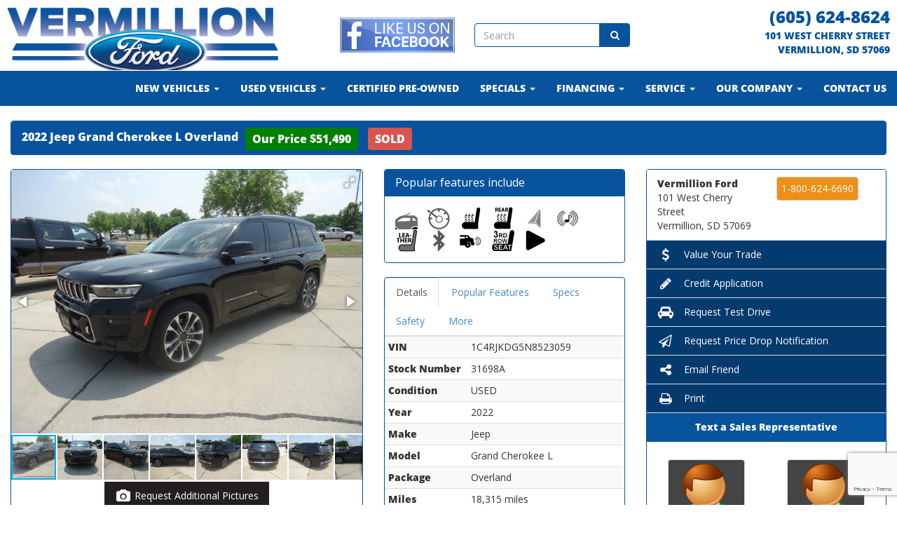

--- FILE ---
content_type: text/html; charset=utf-8
request_url: https://vermillionford.com/inventory/details/USED/JEEP/GRAND-CHEROKEE-L/2022/Vermillion/South-Dakota/5893641/31698A
body_size: 43450
content:
<!DOCTYPE html>
<html lang="en">
<head>
    <meta charset="utf-8" />
    <meta http-equiv="X-UA-Compatible" content="IE=edge" />
    <meta name="viewport" content="width=device-width, initial-scale=1, minimal-ui">
    <meta name="description" content="Vermillion Ford: A USED 2022 Jeep Grand Cherokee L 31698A for sale in Vermillion South Dakota 57069. 51490" />
    <title>Stock# 31698A USED 2022 Jeep Grand Cherokee L | Vermillion South Dakota | Vermillion Ford</title>
    <link rel="preconnect" href="https://cdn.carbase.com">
    <link rel="preconnect" href="https://secure.carbase.com">
    <link rel="preconnect" href="https://analytics.carbaselive.com">
    
<script src="https://www.google.com/recaptcha/enterprise.js?render=6LeIO9wUAAAAAJx51j6BF2Bsgfhfhqai5gD66LCy"></script>

<script>
    window.addEventListener('load', function () {
        var recaptchaInputs = document.querySelectorAll('[name="RecaptchaToken"]');
        if (recaptchaInputs.length > 0) {
            setTokens();
        }
        function setTokens() {
            grecaptcha.enterprise.execute('6LeIO9wUAAAAAJx51j6BF2Bsgfhfhqai5gD66LCy', { action: 'SubmitForm' }).then(function (token) {
                recaptchaInputs.forEach(function (input) {
                    input.value = token;
                });
                setTimeout(setTokens, 1000 * 60 * 2);
            });
        }
    });
</script>
    
<link rel="canonical" href="https://www.vermillionford.com/inventory/details/USED/JEEP/GRAND-CHEROKEE-L/2022/Vermillion/South-Dakota/5893641/31698A"/>
<meta property="og:locale" content="en_US"/>
<meta property="og:title" content="Stock# 31698A USED 2022 Jeep Grand Cherokee L"/>
<meta property="og:description" content="Vermillion Ford: A USED 2022 Jeep Grand Cherokee L 31698A for sale in Vermillion South Dakota 57069. 51490"/>
<meta property="og:url" content="http://vermillionford.com/inventory/details/USED/JEEP/GRAND-CHEROKEE-L/2022/Vermillion/South-Dakota/5893641/31698A"/>
<meta property="og:site_name" content="Vermillion Ford"/>


  <meta property='og:type' content='product'/>
  <meta property="og:phone_number" content="1-800-624-6690">
  <meta property="product:price:amount" content="51490">
  <meta property="product:price:currency" content="USD">
  <meta property="og:street-address" content="101 West Cherry Street ">
  <meta property="og:locality" content="Vermillion">
  <meta property="og:region" content="South Dakota">
  <meta property="og:postal-code" content="57069">
  <meta property="og:country-name" content="USA">
    <meta property="og:image" content="https://cdn.carbase.com/dealer/vermillionford/5893641_185903918_640.jpg"/>
    <meta property="og:image:secure_url" content="https://cdn.carbase.com/dealer/vermillionford/5893641_185903918_640.jpg"/>
    <link rel="image_src" href="https://cdn.carbase.com/dealer/vermillionford/5893641_185903918_640.jpg"/>

<meta name="google-site-verification" content="J87Ju4JwDFuln3GUGF2lxL_vXxCLdVCpLr49ot7YTrk" />
<meta name="theme-color" content="#07539D">
<link rel="icon" sizes="192x192" href='https://cdn.carbase.com/assets/vermillionford/136/assets/images/android-icon-192x192.png'>
<link rel="icon" type="image/png" href='https://cdn.carbase.com/assets/vermillionford/136/assets/images/favicon.ico' />

<!-- Google Tag Manager -->
<script>(function(w,d,s,l,i){w[l]=w[l]||[];w[l].push({'gtm.start':
new Date().getTime(),event:'gtm.js'});var f=d.getElementsByTagName(s)[0],
j=d.createElement(s),dl=l!='dataLayer'?'&l='+l:'';j.async=true;j.src=
'https://www.googletagmanager.com/gtm.js?id='+i+dl;f.parentNode.insertBefore(j,f);
})(window,document,'script','dataLayer','GTM-P5HQ2F9');</script>
<!-- End Google Tag Manager -->

<script defer src="https://connect.podium.com/widget.js#ORG_TOKEN=807d4b87-0dcb-462f-b221-53f385818d23" id="podium-widget" data-organization-api-token="807d4b87-0dcb-462f-b221-53f385818d23"></script>




<script type="text/javascript">
(function() {
 window._pa = window._pa || {};
 // _pa.orderId = "myOrderId"; // OPTIONAL: attach unique conversion identifier to conversions
 // _pa.revenue = "19.99"; // OPTIONAL: attach dynamic purchase values to conversions
 // _pa.productId = "myProductId"; // OPTIONAL: Include product ID for use with dynamic ads
 var pa = document.createElement('script'); pa.type = 'text/javascript'; pa.async = true;
 pa.src = ('https:' == document.location.protocol ? 'https:' : 'http:') + "//tag.marinsm.com/serve/577ea3ba85bf7c37fa00017f.js";
 var s = document.getElementsByTagName('script')[0]; s.parentNode.insertBefore(pa, s);
})();
</script>



    
    <link href="https://cdn.carbase.com/global/bundle.css?h=1265d22f8631e8a50e46afdb5ae200a6b9416e33" rel="stylesheet" type="text/css" />
    
    <link href="https://cdn.carbase.com/resources/vermillionford/136.css?v=636455886754797503" type="text/css" rel="stylesheet" />
    
    
    
    <script>window.blockFotoramaData = true; window.CB_RQT = "CB|BB2FD555B4A84FD2A88D7F8F60347CFA:20260118";</script>
    <script>
        !function (a, b, c, d, e, f) { a.ddjskey = e; a.ddoptions = f || null; var m = b.createElement(c), n = b.getElementsByTagName(c)[0]; m.async = 1, m.src = d, n.parentNode.insertBefore(m, n) }(window, document, "script", "https://js.datadome.co/tags.js", "78E75958F5D8D06268C14F1B1AAB5B", { ajaxListenerPath: true, allowHtmlContentTypeOnCaptcha: true });
    </script>
    
    

<script async src="https://www.googletagmanager.com/gtag/js?id=G-SQWLQETF26"></script>

<script>
	window.dataLayer = window.dataLayer || []; function gtag() { dataLayer.push(arguments); } gtag('js', new Date());

		gtag('config', 'UA-8716478-3');
		gtag('config', 'G-SQWLQETF26');
</script>



<script type="text/javascript">
	function GoogleAnalyticsEventTracking(category, action, label) {
		gtag('event', action, { 'event_category': category, 'event_label': label });
	}

	function GoogleAnalyticsConversionTracking(name) {
		gtag('event', 'submit', { 'event_category': 'engagement', 'event_label': name });
	}

	// left over from previous Google Analytics
	function GoogleAnalyticsPageView(url, form) { return; }
</script>



    

<script type="application/ld+json">
  {
  "@context": "http://schema.org",
  "@type": "WebSite",
  "@id": "_webSite",
  "url": "https://www.vermillionford.com",
  "name": "Vermillion Ford/",
  "potentialAction": {
  "@type": "SearchAction",
  "target": "https://www.vermillionford.com/inventory?FreeText={freetext}",
  "query-input": "required name=freetext"
  }
  }
</script>


<script type="application/ld+json">
  {
  "@context": "http://schema.org",
  "@type": "AutomotiveBusiness",
  "url": "https://www.vermillionford.com/",
  "id": "_parentBusiness",
  "image": "https://cdn.carbase.com/assets/vermillionford/136/assets/images/logo.png",
  "logo": "https://cdn.carbase.com/assets/vermillionford/136/assets/images/logo.png",
  "priceRange": "$$",
  "name": "Vermillion Ford",
  "telephone": "+1 (605) 624-8624",
  "address": {
  "@type": "PostalAddress",
  "streetAddress": "101 West Cherry Street",
  "addressLocality": "Vermillion",
  "addressRegion": "SD",
  "postalCode": "57069"
  },
  "contactPoint":[
  {
  "@type": "ContactPoint",
  "contactType": "Sales",
  "telephone": "+1 (605) 624-8624",
  "areaServed": "US"
  }
    ,{
      "@type":
      "ContactPoint",
      "contactType":
      "Sales",
      "telephone":
      "+1 (800) 624-6690",
      "contactOption":
      "TollFree",
      "areaServed":
      "US"
      }
  ]
  }
</script>

  <script type="application/ld+json">
    {
    "@context": "http://schema.org",
    "@type": "AutoDealer",
    "parentOrganization": "_parentBusiness",
    "url": "https://www.vermillionford.com/",
    "id": "_vermillion",
    "image": "https://cdn.carbase.com/assets/vermillionford/136/assets/images/logo.png",
    "logo": "https://cdn.carbase.com/assets/vermillionford/136/assets/images/logo.png",
    "priceRange": "$$",
    "name": "Vermillion Ford",
    "telephone": "(605) 624-8624",
    "address": {
    "@type": "PostalAddress",
    "streetAddress": "101 West Cherry Street ",
    "addressLocality": "Vermillion",
    "addressRegion": "SD",
    "postalCode": "57069"
    },
    "contactPoint": [
    {
      "@type": "ContactPoint",
    "contactType": "Sales",
    "telephone": "+1 (605) 624-8624",
    "areaServed": "US"
    }
      ,{
      "@type": "ContactPoint",
      "contactType": "Sales",
      "telephone": "+1 (800) 624-6690",
      "contactOption": "TollFree",
      "areaServed": "US"
      }
    ]
  }
  </script>

<script type="application/ld+json">
  {
  "@context": "http://schema.org",
  "@type": "Car",
  "itemCondition" : "http://schema.org/UsedCondition",
  "sku": "31698A",
  "ModelDate": "2022",
  "model": "Grand Cherokee L",
  "bodyType": "Sport Utility",
  "vehicleConfiguration": "Overland",
  "driveWheelConfiguration": "4 WHEEL",
  "vehicleIdentificationNumber": "1C4RJKDG5N8523059",
  "name": "2022 Jeep Grand Cherokee L Overland",
    "image": "https://cdn.carbase.com/dealer/vermillionford/5893641_185903918_640.jpg",
  "description": "Recent Arrival! CARFAX One-Owner. Clean CARFAX. Diamond Black Crystal Pearlcoat **ONE OWNER LOCAL TRADE**, Grand Cherokee L Overland, 4WD, 2nd Row Manual Window Shades, Active Driving Assist System, Advanced Protech Group III, ATC w/4 Zone Temp Control, Driver Power Seat Back Massage, Front Passenger Power Seat Back Massage, Heads-Up Display, Highway Assist System, Integrated Off-Road Camera, Interior Rear Facing Camera, Intersection Collision Assist System, Luxury Tech Group IV, Map-In-Cluster Display, Nappa Leather Seats (TL), Night Vision/Pedestrian-Animal Detection, Passenger Seat Memory, Power Adjust 12-Way Driver Seat, Power Adjust 12-Way Front Passenger Seat, Quick Order Package 22N, Rear Back Up Camera Washer, Rearview Autodim Digital Display Mirror, Surround View Camera System, Wireless Charging Pad.&lt;br&gt;&lt;br&gt;2022 Jeep Grand Cherokee L Overland 4D Sport Utility 3.6L V6 24V VVT 8-Speed Automatic 4WD&lt;br&gt;&lt;br&gt;&lt;br&gt;Don`t miss your chance to SAVE HUGE $$$ at Vermillion Ford!!",
  "manufacturer": {
  "@type": "Organization",
  "name": "Jeep"
  },
  "mileageFromOdometer": {
  "@type": "QuantitativeValue",
  "unitText": "Miles",
  "value": "18,315"
  },
  "vehicleEngine": {
  "@type": "EngineSpecification",
  "fuelType": "GAS",
  "name": "3.6L 6 CYL. GAS"
  },  
  "fuelEfficiency": {
  "@type": "QuantitativeValue",
  "unitText": "mpg Highway",
  "value": "25"
  }
    ,"offers": {
      "@type": "Offer",
      "priceCurrency": "USD",
      "itemCondition": "http://schema.org/USEDCondition",
      "availability": "http://schema.org/InStock",
      "price": "51490",
      "seller": {
      "@type": "AutoDealer",
      "@id": "_parentBusiness"
      }
      }

  }
</script>

</head>
<body>
    <img src='https://www.vermillionford.com/Main/SetUser?uid=547b7735fb8049e7bebe' class='hidden' alt='' aria-hidden='true' width='1' height='1' />
    

<!-- Google Tag Manager (noscript) -->
<noscript><iframe src="https://www.googletagmanager.com/ns.html?id=GTM-P5HQ2F9" class="hidden"></iframe></noscript>
<!-- End Google Tag Manager (noscript) -->


	<div class="head-spacer hidden-xs"></div>

<div class="cb-home-header">
	<div class="container-fluid">
		<div class="row">
			<div class="col-sm-4">
				<a href='https://www.vermillionford.com/' class="logo-link"><img src='https://cdn.carbase.com/assets/vermillionford/136/assets/images/logo.png' class="cb-home-header-logo" alt="Vermillion Ford" /></a>
			</div>					
			<div class="col-sm-5">
				<div class="social-media text-center hidden-xs">
					<a href="https://www.facebook.com/Vermillionford/?fref=ts" target="_blank"><img src='https://cdn.carbase.com/assets/vermillionford/136/assets/images/facebook.png' alt="Find Us on Facebook" class="img-responsive"/></a>
					<div id="search">
						<form action="https://www.vermillionford.com/inventory" class="navbar-form" role="search">
							<div class="input-group">
								<input type="search" class="form-control" name="freetext" placeholder="Search" />
								<span class="input-group-btn">
									<button type="submit" class="btn btn-default">
										<i class="fa fa-fw fa-search"></i>
									</button>
								</span>
							</div>
						</form>
					</div>
				</div>				
			</div>
			<div class="col-sm-3">
				<div class="dealer-contact-info">
					<div class="phone hidden-xs"><span id="number">(605) 624-8624</span></div>
					<div class="address hidden-xs">
						101 West Cherry Street<br />
						Vermillion, SD 57069
					</div>
				</div>				
			</div>
		</div>
		
<nav class="navbar navbar-inverse" role="navigation" id="mainMenu">
	<div class="container-fluid">
		<div class="navbar-header">
			<button type="button" class="navbar-toggle collapsed" data-toggle="collapse" data-target="#cb-header-navbar-collapse">
				<span class="sr-only">Toggle Navigation</span>
				<span class="icon-bar"></span>
				<span class="icon-bar"></span>
				<span class="icon-bar"></span>
			</button>
			<p class="navbar-btn visible-xs">
					<a class="btn btn-default btn-mobile" href="tel://6056248624"><i class="fa fa-fw fa-phone"></i>Call</a>
				<a class="btn btn-default btn-mobile" data-toggle="modal" data-target="#general-sms-modal"><i class="fa fa-fw fa-mobile"></i>Text Us</a>

					<a class="btn btn-default btn-mobile" href="https://www.vermillionford.com/hours-directions"><i class="fa fa-fw fa-map-marker"></i><span class="visible-xs-ext">Map</span></a>
					<a class="btn btn-default btn-mobile" href="https://www.vermillionford.com/hours-directions"><i class="fa fa-fw fa-clock-o"></i><span class="visible-xs-ext">Hours</span></a>
			</p>
		</div>
		<div class="collapse navbar-collapse" id="cb-header-navbar-collapse">
			<ul class="nav navbar-nav">
		<li class="dropdown">
			<a href="#" class="dropdown-toggle" data-toggle="dropdown">New Vehicles <span class="caret"></span></a>
			<ul class="dropdown-menu" role="menu">
			<li>
				<a href="https://www.vermillionford.com/all-new-vehicles" target="_top">All New Ford Vehicles</a>
			</li>
			<li>
				<a href="https://www.vermillionford.com/SCA-Performance-Lifted-Trucks" target="_top">SCA Performance Lifted Trucks</a>
			</li>
			<li>
				<a href="https://www.vermillionford.com/New-Ford-Bronco" target="_top">New Ford Bronco</a>
			</li>
			<li>
				<a href="https://www.vermillionford.com/New-Ford-Bronco-Sport" target="_top">New Ford Bronco Sport</a>
			</li>
			<li>
				<a href="https://www.vermillionford.com/New-Ford-Edge" target="_top">New Ford Edge</a>
			</li>
			<li>
				<a href="https://www.vermillionford.com/New-Ford-Escape" target="_top">New Ford Escape</a>
			</li>
			<li>
				<a href="https://www.vermillionford.com/New-Ford-Expedition" target="_top">New Ford Expedition</a>
			</li>
			<li>
				<a href="https://www.vermillionford.com/New-Expedition-MAX" target="_top">New Ford Expedition MAX</a>
			</li>
			<li>
				<a href="https://www.vermillionford.com/New-Ford-Explorer" target="_top">New Ford Explorer</a>
			</li>
			<li>
				<a href="https://www.vermillionford.com/New-Ford-F-150" target="_top">New Ford F-150</a>
			</li>
			<li>
				<a href="https://www.vermillionford.com/New-Ford-F-250" target="_top">New Ford F-250</a>
			</li>
			<li>
				<a href="https://www.vermillionford.com/New-F-350" target="_top">New Ford F-350</a>
			</li>
			<li>
				<a href="https://www.vermillionford.com/New-Ford-Mustang" target="_top">New Ford Mustang</a>
			</li>
			<li>
				<a href="https://www.vermillionford.com/New-Ranger" target="_top">New Ford Ranger</a>
			</li>
			<li>
				<a href="https://www.vermillionford.com/New-Ford-Super-Duty" target="_top">New Ford Super Duty</a>
			</li>
			<li>
				<a href="https://www.vermillionford.com/New-Transit" target="_top">New Ford Transit</a>
			</li>
			<li>
				<a href="https://www.vermillionford.com/new-cars" target="_top">New Ford Cars</a>
			</li>
			<li>
				<a href="https://www.vermillionford.com/new-trucks" target="_top">New Ford Trucks</a>
			</li>
			<li>
				<a href="https://www.vermillionford.com/new-vans" target="_top">New Ford Vans</a>
			</li>
			<li>
				<a href="https://www.vermillionford.com/new-suvs" target="_top">New Ford SUVs</a>
			</li>
			<li>
				<a href="https://www.vermillionford.com/new-crossovers" target="_top">New  Ford Crossovers</a>
			</li>
			<li>
				<a href="https://www.vermillionford.com/value-your-trade" target="_top">Value Your Trade</a>
			</li>
			<li>
				<a href="https://www.vermillionford.com/schedule-test-drive" target="_top">Schedule Test Drive</a>
			</li>
			</ul>
		</li>
		<li class="dropdown">
			<a href="#" class="dropdown-toggle" data-toggle="dropdown">Used Vehicles <span class="caret"></span></a>
			<ul class="dropdown-menu" role="menu">
			<li>
				<a href="https://www.vermillionford.com/used-inventory" target="_top">All Used Inventory</a>
			</li>
			<li>
				<a href="https://www.vermillionford.com/used-cars" target="_top">Used Cars</a>
			</li>
			<li>
				<a href="https://www.vermillionford.com/used-trucks" target="_top">Used Trucks</a>
			</li>
			<li>
				<a href="https://www.vermillionford.com/used-vans" target="_top">Used Vans</a>
			</li>
			<li>
				<a href="https://www.vermillionford.com/used-suvs" target="_top">Used SUVs</a>
			</li>
			<li>
				<a href="https://www.vermillionford.com/used-crossovers" target="_top">Used Crossovers</a>
			</li>
			<li>
				<a href="https://www.vermillionford.com/value-your-trade" target="_top">Value Your Trade</a>
			</li>
			<li>
				<a href="https://www.vermillionford.com/schedule-test-drive" target="_top">Schedule Test Drive</a>
			</li>
			</ul>
		</li>
			<li>
				<a href="https://www.vermillionford.com/Certified-used" target="_top">Certified Pre-Owned</a>
			</li>
		<li class="dropdown">
			<a href="#" class="dropdown-toggle" data-toggle="dropdown">Specials <span class="caret"></span></a>
			<ul class="dropdown-menu" role="menu">
			<li>
				<a href="https://www.vermillionford.com/specials" target="_top">New Ford Specials</a>
			</li>
			<li>
				<a href="https://www.vermillionford.com/specials/used" target="_top">Used Inventory Specials</a>
			</li>
			</ul>
		</li>
		<li class="dropdown">
			<a href="#" class="dropdown-toggle" data-toggle="dropdown">Financing <span class="caret"></span></a>
			<ul class="dropdown-menu" role="menu">
			<li>
				<a href="https://www.vermillionford.com/credit-app" target="_top">Credit Application</a>
			</li>
			<li>
				<a href="https://www.vermillionford.com/calculate-payments" target="_top">Calculate Payments</a>
			</li>
			<li>
				<a href="https://www.vermillionford.com/privacy" target="_top">Privacy Policy</a>
			</li>
			</ul>
		</li>
		<li class="dropdown">
			<a href="#" class="dropdown-toggle" data-toggle="dropdown">Service <span class="caret"></span></a>
			<ul class="dropdown-menu" role="menu">
			<li>
				<a href="https://www.vermillionford.com/schedule-service" target="_top">Schedule Service</a>
			</li>
			<li>
				<a href="https://www.vermillionford.com/parts-inquiry" target="_top">Ford Parts Inquiry</a>
			</li>
			</ul>
		</li>
		<li class="dropdown">
			<a href="#" class="dropdown-toggle" data-toggle="dropdown">Our Company <span class="caret"></span></a>
			<ul class="dropdown-menu" role="menu">
			<li>
				<a href="https://www.vermillionford.com/about" target="_top">About Us</a>
			</li>
			<li>
				<a href="https://www.vermillionford.com/hours-directions" target="_top">Hours &amp; Directions</a>
			</li>
			<li>
				<a href="https://www.vermillionford.com/staff" target="_top">Meet Our Staff</a>
			</li>
			<li>
				<a href="https://www.vermillionford.com/testimonials" target="_top">Customer Testimonials</a>
			</li>
			<li>
				<a href="https://www.vermillionford.com/employment" target="_top">Employment</a>
			</li>
			</ul>
		</li>
			<li>
				<a href="https://www.vermillionford.com/contact" target="_top">Contact Us</a>
			</li>
			</ul>					
		</div>
	</div>
</nav>

<div class="modal fade" id="general-sms-modal" tabindex="-1" role="dialog" aria-hidden="true">
	<div class="modal-dialog">
		<div class="modal-content">
			<div class="modal-header">
				<button type="button" class="close" data-dismiss="modal">
					<span aria-hidden="true">&times;</span><span class="sr-only">Close</span>
				</button>
				<h4 class="modal-title">Send Us a Text</h4>
			</div>
			<div class="modal-body">
				<p>Use the form below to send us a text.</p>
				
<form action="/Form" class="cb-nj-form" data-ajax="true" data-ajax-method="POST" data-ajax-mode="replace-with" data-ajax-update="#smsformcc6bd" data-campaign="" data-form-code="smsform" data-form-id="smsform" data-form-name="Text Message" data-gameplan-id="0" enctype="application/x-www-form-urlencoded" id="smsformcc6bd" method="post">

<input aria-label="Control Field - Keep Empty" autocomplete="off" class="cb-form-field__subject" id="smsformcc6bd__CBLFormSubjectControl" name="CBLFormSubjectControl" tabindex="-1" type="text" value="" /><input class="form-control" id="smsformcc6bd__RecaptchaToken" name="RecaptchaToken" type="hidden" value="" /><input class="form-control" id="smsformcc6bd__FormId" name="FormId" type="hidden" value="smsform" /><div class="row">
	<div class="col-sm-12">
		<div class="panel panel-default panel-vdp">
			<div class="panel-heading">
				<h4 class="panel-title">Send a Text!</h4>
			</div>
			<div class="panel-body">
				<div class="row">
					<div class="col-sm-6">
						<div class="form-group">
							<label for="smsformcc6bd__Name">Name</label>
							<input aria-label="Name" class="form-control" data-val="true" data-val-length="Maximum 30 Characters" data-val-length-max="30" data-val-required="Name Required" id="smsformcc6bd__Name" maxlength="30" name="Name" placeholder="Enter Name" required="required" type="text" value="" />
							<span class="field-validation-valid" data-valmsg-for="Name" data-valmsg-replace="true"></span>
						</div>
					</div>
					<div class="col-sm-6">
						<div class="form-group">
							<label for="smsformcc6bd__CellNumber">Cell Number</label>
							<input aria-label="Cell Number" class="form-control" data-val="true" data-val-regex="Invalid Phone" data-val-regex-pattern="\(?([0-9]{3})\)?([ .-]?)([0-9]{3})\2([0-9]{4})" data-val-required="What is your cell so we can send a reply?" id="smsformcc6bd__CellNumber" name="CellNumber" placeholder="Enter Cell" required="required" type="tel" value="" />
							<span class="field-validation-valid" data-valmsg-for="CellNumber" data-valmsg-replace="true"></span>
						</div>
					</div>
				</div>
				<div class="row">
					<div class="col-sm-12">
						<div class="form-group">
							<label for="smsformcc6bd__Message">Message</label>
							<textarea class="form-control" cols="20" data-val="true" data-val-length="Please shorten your message." data-val-length-max="160" data-val-required="Please enter a message." id="smsformcc6bd__Message" name="Message" placeholder="Enter your message" rows="5">
</textarea>
						</div>
					</div>
				</div>
				<div class="row">
					<div class="col-sm-12">
						<input class="form-control" data-val="true" data-val-number="The field Vid must be a number." data-val-required="The Vid field is required." id="smsformcc6bd__Vid" name="Vid" type="hidden" value="5893641" />
						<input class="form-control" data-val="true" data-val-number="The field UserId must be a number." data-val-required="The UserId field is required." id="smsformcc6bd__UserId" name="UserId" type="hidden" value="0" />
						<input type="submit" value="Send" class="btn btn-success btn-sm" />
						<button data-cancel-sms type="reset" data-dismiss="modal" class="btn btn-danger btn-sm" onclick="$(this).parents('[data-view-sms]').slideUp();">Cancel</button>
					</div>
				</div>
			</div>
		</div>

		
	</div>
	<div class="col-sm-6 clearfix">&nbsp;</div>
</div>
</form>


			</div>
		</div>
	</div>
</div>





	</div>
</div>



<!--cbhtml-->

<div class="container-fluid">
	<div class="row" id="VDPTitleBar">
		<div class="col-xs-12"> 
			<div class="panel panel-vdp">
				<div class="panel-heading clearfix">    
					<h1 class="vdp-title panel-title" style="padding-top: 3.5px">
						2022 Jeep Grand Cherokee L
						Overland
					</h1>
					
					<span class="price-container"><span class="price  used">Our Price $51,490</span></span>
						<span class="price-container">
							<span class="price sold">SOLD</span>
						</span>
					
				</div>
			</div>
		</div>    
	</div>
	
	<div class="row">
		
		<div class="col-xs-12 col-md-4 col-lg-5">
			
			<div class="panel panel-default" id="vdp-slideshow-panel">
				

<div class="fotorama"
     data-nav=thumbs
     data-navposition=bottom
     data-allowfullscreen=native
     data-fit=contain
     data-transition=slide
     
     
     data-direction=ltr
     data-arrows=true
     data-hash=false
     data-loop=true
     data-autoplay=true
     data-stopautoplayontouch=true
     data-keyboard=true
     data-click=true
     data-swipe=true
     data-trackpad=true
     data-shuffle=false
     data-shadows=true
     data-width=100%
     
     
     
     
     
     
     
     >

	
			<a href="https://cdn.carbase.com/dealer/vermillionford/5893641_185903918_640.jpg"
				 data-thumb="https://cdn.carbase.com/dealer/vermillionford/5893641_185903918_120.jpg"
				 ></a>
			<a href="https://cdn.carbase.com/dealer/vermillionford/5893641_185903919_640.jpg"
				 data-thumb="https://cdn.carbase.com/dealer/vermillionford/5893641_185903919_120.jpg"
				 ></a>
			<a href="https://cdn.carbase.com/dealer/vermillionford/5893641_185903920_640.jpg"
				 data-thumb="https://cdn.carbase.com/dealer/vermillionford/5893641_185903920_120.jpg"
				 ></a>
			<a href="https://cdn.carbase.com/dealer/vermillionford/5893641_185903921_640.jpg"
				 data-thumb="https://cdn.carbase.com/dealer/vermillionford/5893641_185903921_120.jpg"
				 ></a>
			<a href="https://cdn.carbase.com/dealer/vermillionford/5893641_185903922_640.jpg"
				 data-thumb="https://cdn.carbase.com/dealer/vermillionford/5893641_185903922_120.jpg"
				 ></a>
			<a href="https://cdn.carbase.com/dealer/vermillionford/5893641_185903923_640.jpg"
				 data-thumb="https://cdn.carbase.com/dealer/vermillionford/5893641_185903923_120.jpg"
				 ></a>
			<a href="https://cdn.carbase.com/dealer/vermillionford/5893641_185903924_640.jpg"
				 data-thumb="https://cdn.carbase.com/dealer/vermillionford/5893641_185903924_120.jpg"
				 ></a>
			<a href="https://cdn.carbase.com/dealer/vermillionford/5893641_185903925_640.jpg"
				 data-thumb="https://cdn.carbase.com/dealer/vermillionford/5893641_185903925_120.jpg"
				 ></a>
			<a href="https://cdn.carbase.com/dealer/vermillionford/5893641_185903926_640.jpg"
				 data-thumb="https://cdn.carbase.com/dealer/vermillionford/5893641_185903926_120.jpg"
				 ></a>
			<a href="https://cdn.carbase.com/dealer/vermillionford/5893641_185903927_640.jpg"
				 data-thumb="https://cdn.carbase.com/dealer/vermillionford/5893641_185903927_120.jpg"
				 ></a>
			<a href="https://cdn.carbase.com/dealer/vermillionford/5893641_185903928_640.jpg"
				 data-thumb="https://cdn.carbase.com/dealer/vermillionford/5893641_185903928_120.jpg"
				 ></a>
			<a href="https://cdn.carbase.com/dealer/vermillionford/5893641_185903929_640.jpg"
				 data-thumb="https://cdn.carbase.com/dealer/vermillionford/5893641_185903929_120.jpg"
				 ></a>
			<a href="https://cdn.carbase.com/dealer/vermillionford/5893641_185903930_640.jpg"
				 data-thumb="https://cdn.carbase.com/dealer/vermillionford/5893641_185903930_120.jpg"
				 ></a>
			<a href="https://cdn.carbase.com/dealer/vermillionford/5893641_185903931_640.jpg"
				 data-thumb="https://cdn.carbase.com/dealer/vermillionford/5893641_185903931_120.jpg"
				 ></a>
			<a href="https://cdn.carbase.com/dealer/vermillionford/5893641_185903932_640.jpg"
				 data-thumb="https://cdn.carbase.com/dealer/vermillionford/5893641_185903932_120.jpg"
				 ></a>
			<a href="https://cdn.carbase.com/dealer/vermillionford/5893641_185903933_640.jpg"
				 data-thumb="https://cdn.carbase.com/dealer/vermillionford/5893641_185903933_120.jpg"
				 ></a>
			<a href="https://cdn.carbase.com/dealer/vermillionford/5893641_185903934_640.jpg"
				 data-thumb="https://cdn.carbase.com/dealer/vermillionford/5893641_185903934_120.jpg"
				 ></a>
			<a href="https://cdn.carbase.com/dealer/vermillionford/5893641_185903935_640.jpg"
				 data-thumb="https://cdn.carbase.com/dealer/vermillionford/5893641_185903935_120.jpg"
				 ></a>
			<a href="https://cdn.carbase.com/dealer/vermillionford/5893641_185903936_640.jpg"
				 data-thumb="https://cdn.carbase.com/dealer/vermillionford/5893641_185903936_120.jpg"
				 ></a>
			<a href="https://cdn.carbase.com/dealer/vermillionford/5893641_185903937_640.jpg"
				 data-thumb="https://cdn.carbase.com/dealer/vermillionford/5893641_185903937_120.jpg"
				 ></a>
			<a href="https://cdn.carbase.com/dealer/vermillionford/5893641_185903938_640.jpg"
				 data-thumb="https://cdn.carbase.com/dealer/vermillionford/5893641_185903938_120.jpg"
				 ></a>
			<a href="https://cdn.carbase.com/dealer/vermillionford/5893641_185903939_640.jpg"
				 data-thumb="https://cdn.carbase.com/dealer/vermillionford/5893641_185903939_120.jpg"
				 ></a>
			<a href="https://cdn.carbase.com/dealer/vermillionford/5893641_185903940_640.jpg"
				 data-thumb="https://cdn.carbase.com/dealer/vermillionford/5893641_185903940_120.jpg"
				 ></a>
			<a href="https://cdn.carbase.com/dealer/vermillionford/5893641_185903941_640.jpg"
				 data-thumb="https://cdn.carbase.com/dealer/vermillionford/5893641_185903941_120.jpg"
				 ></a>
			<a href="https://cdn.carbase.com/dealer/vermillionford/5893641_185903942_640.jpg"
				 data-thumb="https://cdn.carbase.com/dealer/vermillionford/5893641_185903942_120.jpg"
				 ></a>
			<a href="https://cdn.carbase.com/dealer/vermillionford/5893641_185903943_640.jpg"
				 data-thumb="https://cdn.carbase.com/dealer/vermillionford/5893641_185903943_120.jpg"
				 ></a>
			<a href="https://cdn.carbase.com/dealer/vermillionford/5893641_185903944_640.jpg"
				 data-thumb="https://cdn.carbase.com/dealer/vermillionford/5893641_185903944_120.jpg"
				 ></a>
			<a href="https://cdn.carbase.com/dealer/vermillionford/5893641_185903945_640.jpg"
				 data-thumb="https://cdn.carbase.com/dealer/vermillionford/5893641_185903945_120.jpg"
				 ></a>
			<a href="https://cdn.carbase.com/dealer/vermillionford/5893641_185903946_640.jpg"
				 data-thumb="https://cdn.carbase.com/dealer/vermillionford/5893641_185903946_120.jpg"
				 ></a>
			<a href="https://cdn.carbase.com/dealer/vermillionford/5893641_185903947_640.jpg"
				 data-thumb="https://cdn.carbase.com/dealer/vermillionford/5893641_185903947_120.jpg"
				 ></a>
			<a href="https://cdn.carbase.com/dealer/vermillionford/5893641_185903948_640.jpg"
				 data-thumb="https://cdn.carbase.com/dealer/vermillionford/5893641_185903948_120.jpg"
				 ></a>
			<a href="https://cdn.carbase.com/dealer/vermillionford/5893641_185903949_640.jpg"
				 data-thumb="https://cdn.carbase.com/dealer/vermillionford/5893641_185903949_120.jpg"
				 ></a>
			<a href="https://cdn.carbase.com/dealer/vermillionford/5893641_185903950_640.jpg"
				 data-thumb="https://cdn.carbase.com/dealer/vermillionford/5893641_185903950_120.jpg"
				 ></a>
			<a href="https://cdn.carbase.com/dealer/vermillionford/5893641_185903951_640.jpg"
				 data-thumb="https://cdn.carbase.com/dealer/vermillionford/5893641_185903951_120.jpg"
				 ></a>
			<a href="https://cdn.carbase.com/dealer/vermillionford/5893641_185903952_640.jpg"
				 data-thumb="https://cdn.carbase.com/dealer/vermillionford/5893641_185903952_120.jpg"
				 ></a>
			<a href="https://cdn.carbase.com/dealer/vermillionford/5893641_185903953_640.jpg"
				 data-thumb="https://cdn.carbase.com/dealer/vermillionford/5893641_185903953_120.jpg"
				 ></a>
			<a href="https://cdn.carbase.com/dealer/vermillionford/5893641_185903954_640.jpg"
				 data-thumb="https://cdn.carbase.com/dealer/vermillionford/5893641_185903954_120.jpg"
				 ></a>
</div>
























				<div class="text-center list-group">
					
											
<a href="#" class="list-group-item more-pictures-btn" data-toggle="modal" data-target="#request-pictures-modal">
	<i class="fa fa-fw fa-lg fa-camera"></i>&nbsp;Request  Additional  Pictures
</a>

					
				</div>
			</div>
			
			
			<div class="visible-xs">
					<div class="panel panel-vdp">
		<div class="panel-heading">
			<h4 class="panel-title">Popular features include</h4>
		</div>
		<div class="panel-body">
			<ul class="list-inline remove-bottom-margin popular-feature-list">
                    <!-- icon src: https://cdn.carbase.com//icons/PopularFeatureIcons/sunroof.png -->
					<li><img src="https://cdn.carbase.com//icons/PopularFeatureIcons/sunroof.png" alt="Sunroof" data-toggle="tooltip" title="Sunroof" height="32" width="32" class="popular-feature-icon"/></li>
                    <!-- icon src: https://cdn.carbase.com//icons/PopularFeatureIcons/adaptivecruisecontrol.png -->
					<li><img src="https://cdn.carbase.com//icons/PopularFeatureIcons/adaptivecruisecontrol.png" alt="Adaptive Cruise Control" data-toggle="tooltip" title="Adaptive Cruise Control" height="32" width="32" class="popular-feature-icon"/></li>
                    <!-- icon src: https://cdn.carbase.com//icons/PopularFeatureIcons/heatedseats.png -->
					<li><img src="https://cdn.carbase.com//icons/PopularFeatureIcons/heatedseats.png" alt="Heated Seats" data-toggle="tooltip" title="Heated Seats" height="32" width="32" class="popular-feature-icon"/></li>
                    <!-- icon src: https://cdn.carbase.com//icons/PopularFeatureIcons/heatedseatsrear.png -->
					<li><img src="https://cdn.carbase.com//icons/PopularFeatureIcons/heatedseatsrear.png" alt="Heated Seats Rear" data-toggle="tooltip" title="Heated Seats Rear" height="32" width="32" class="popular-feature-icon"/></li>
                    <!-- icon src: https://cdn.carbase.com//icons/PopularFeatureIcons/navigation.png -->
					<li><img src="https://cdn.carbase.com//icons/PopularFeatureIcons/navigation.png" alt="Navigation" data-toggle="tooltip" title="Navigation" height="32" width="32" class="popular-feature-icon"/></li>
                    <!-- icon src: https://cdn.carbase.com//icons/PopularFeatureIcons/satelliteradio.png -->
					<li><img src="https://cdn.carbase.com//icons/PopularFeatureIcons/satelliteradio.png" alt="Satellite Radio" data-toggle="tooltip" title="Satellite Radio" height="32" width="32" class="popular-feature-icon"/></li>
                    <!-- icon src: https://cdn.carbase.com//icons/PopularFeatureIcons/leatherinterior.png -->
					<li><img src="https://cdn.carbase.com//icons/PopularFeatureIcons/leatherinterior.png" alt="Leather Interior" data-toggle="tooltip" title="Leather Interior" height="32" width="32" class="popular-feature-icon"/></li>
                    <!-- icon src: https://cdn.carbase.com//icons/PopularFeatureIcons/bluetooth.png -->
					<li><img src="https://cdn.carbase.com//icons/PopularFeatureIcons/bluetooth.png" alt="Bluetooth" data-toggle="tooltip" title="Bluetooth" height="32" width="32" class="popular-feature-icon"/></li>
                    <!-- icon src: https://cdn.carbase.com//icons/PopularFeatureIcons/collisiondetection.png -->
					<li><img src="https://cdn.carbase.com//icons/PopularFeatureIcons/collisiondetection.png" alt="Collision Detection" data-toggle="tooltip" title="Collision Detection" height="32" width="32" class="popular-feature-icon"/></li>
                    <!-- icon src: https://cdn.carbase.com//icons/PopularFeatureIcons/3rdrowseat.png -->
					<li><img src="https://cdn.carbase.com//icons/PopularFeatureIcons/3rdrowseat.png" alt="3rd Row Seat" data-toggle="tooltip" title="3rd Row Seat" height="32" width="32" class="popular-feature-icon"/></li>
                    <!-- icon src: https://cdn.carbase.com//icons/PopularFeatureIcons/applecarplayandroidauto.png -->
					<li><img src="https://cdn.carbase.com//icons/PopularFeatureIcons/applecarplayandroidauto.png" alt="Apple CarPlay Android Auto" data-toggle="tooltip" title="Apple CarPlay Android Auto" height="32" width="32" class="popular-feature-icon"/></li>
			</ul>
		</div>
	</div>

					<div class="panel panel-vdp">
				<div class="panel-heading">
					<h4 class="panel-title">Description</h4>
				</div>
				<div class="panel-body">
					<p>Recent Arrival! CARFAX One-Owner. Clean CARFAX. Diamond Black Crystal Pearlcoat **ONE OWNER LOCAL TRADE**, Grand Cherokee L Overland, 4WD, 2nd Row Manual Window Shades, Active Driving Assist System, Advanced Protech Group III, ATC w/4 Zone Temp Control, Driver Power Seat Back Massage, Front Passenger Power Seat Back Massage, Heads-Up Display, Highway Assist System, Integrated Off-Road Camera, Interior Rear Facing Camera, Intersection Collision Assist System, Luxury Tech Group IV, Map-In-Cluster Display, Nappa Leather Seats (TL), Night Vision/Pedestrian-Animal Detection, Passenger Seat Memory, Power Adjust 12-Way Driver Seat, Power Adjust 12-Way Front Passenger Seat, Quick Order Package 22N, Rear Back Up Camera Washer, Rearview Autodim Digital Display Mirror, Surround View Camera System, Wireless Charging Pad.<br><br>2022 Jeep Grand Cherokee L Overland 4D Sport Utility 3.6L V6 24V VVT 8-Speed Automatic 4WD<br><br><br>Don`t miss your chance to SAVE HUGE $$$ at Vermillion Ford!!</p>
				</div>
			</div>
				
			</div>
			
			
				<div class="panel panel-vdp visible-xs">
					


<ul class="nav nav-tabs am-nav-tabs-slanted" role="tablist">
  <li role="presentation" class="active">
    <a data-toggle="tab" role="tab" href="#VDPTabDetailsMobile" aria-controls="VDPTabDetailsMobile">Details</a>
  </li>
    <li role="presentation">
      <a href="#VDPTabOtherMobile" data-toggle="tab" role="tab" aria-controls="VDPTabMoreMobile">Popular Features</a>
    </li>
      <li role="presentation" class="">
      <a data-toggle="tab" role="tab" href="#VDPTabSpecsMobile" aria-controls="VDPTabSpecsMobile">Specs</a>
    </li>
      <li role="presentation" class="">
      <a data-toggle="tab" role="tab" href="#VDPTabSafetyMobile" aria-controls="VDPTabSafetyMobile">Safety</a>
    </li>
      <li role="presentation" class="">
      <a data-toggle="tab" role="tab" href="#VDPTabMoreMobile" aria-controls="VDPTabMoreMobile">More</a>
    </li>
</ul>
<div class="tab-content">
  <div role="tabpanel" class="tab-pane fade in active" id="VDPTabDetailsMobile">
    <table class="table table-striped table-condensed">
      <tbody>
          <tr>
            <td>VIN</td>
            <td>1C4RJKDG5N8523059</td>
          </tr>          <tr>
            <td>Stock Number</td>
            <td>31698A</td>
          </tr>          <tr>
            <td>Condition</td>
            <td>USED</td>
          </tr>          <tr>
            <td>Year</td>
            <td>2022</td>
          </tr>          <tr>
            <td>Make</td>
            <td>Jeep</td>
          </tr>          <tr>
            <td>Model</td>
            <td>Grand Cherokee L</td>
          </tr>          <tr>
            <td>Package</td>
            <td>Overland</td>
          </tr>          <tr>
            <td>Mileage</td>
            <td>18,315 miles</td>
          </tr>          <tr>
            <td>Body Style</td>
            <td>Sport Utility</td>
          </tr>          <tr>
            <td>Engine</td>
            <td>3.6L 6 Cyl. Gas</td>
          </tr>          <tr>
            <td>Fuel</td>
            <td>Gas</td>
          </tr>          <tr>
            <td>MPG - City</td>
            <td>18</td>
          </tr>          <tr>
            <td>MPG - Highway</td>
            <td>25</td>
          </tr>          <tr>
            <td>Transmission</td>
            <td>Automatic</td>
          </tr>          <tr>
            <td>Drive Type</td>
            <td>4 Wheel</td>
          </tr>          <tr>
            <td>Color</td>
            <td>Diamond Black Crystal Pearlcoat</td>
          </tr>          <tr>
            <td>Interior</td>
            <td>Steel Gray/Global Black</td>
          </tr>      </tbody>
    </table>
  </div>
  <div role="tabpanel" class="tab-pane fade" id="VDPTabSpecsMobile">
    <table class="table table-striped table-condensed">
      <tbody>
          <tr>
            <td>Base Curb Weight</td>
            <td>4997 lbs</td>
          </tr>          <tr>
            <td>Length, Overall</td>
            <td>204.9 in</td>
          </tr>          <tr>
            <td>Width, Max w/o mirrors</td>
            <td>77.9 in</td>
          </tr>          <tr>
            <td>Height, Overall</td>
            <td>71.5 in</td>
          </tr>                     <tr>
            <td>Horsepower</td>
            <td>293 @ 6400 rpm</td>
          </tr>
                  <tr>
            <td>Torque</td>
            <td>257 @ 4000 rpm</td>
          </tr>
                  <tr>
            <td>Gross Vehicle Weight</td>
            <td>6,001 lbs</td>
          </tr>                  <tr>
            <td>Engine</td>
            <td>3.6L 6 Cyl. Gas</td>
          </tr>                  <tr>
            <td>Engine Displacement</td>
            <td>3.6L</td>
          </tr>      </tbody>
    </table>
  </div>
  <div role="tabpanel" class="tab-pane fade" id="VDPTabSafetyMobile">
    <div class="panel">
      <div class="panel-body">
          <p>Side Impact Beams</p>          <p>Dual Stage Driver And Passenger Seat-Mounted Side Airbags</p>          <p>Blind Spot Detection Blind Spot</p>          <p>Forward Collision Warning-Plus</p>          <p>Collision Mitigation-Rear</p>          <p>ParkSense with Stop Front And Rear Parking Sensors</p>          <p>Tire Specific Low Tire Pressure Warning</p>          <p>Dual Stage Driver And Passenger Front Airbags</p>          <p>Curtain 1st, 2nd And 3rd Row Airbags</p>          <p>Airbag Occupancy Sensor</p>          <p>Driver And Passenger Knee Airbag</p>          <p>Rear Child Safety Locks</p>          <p>Outboard Front Lap And Shoulder Safety Belts -inc: Height Adjusters and Pretensioners</p>      </div>
    </div>
  </div>
  <div role="tabpanel" class="tab-pane fade" id="VDPTabMoreMobile">
    <div class="panel">
        <div class="panel-body">
      <h5>MECHANICAL (23)</h5>
      <ul>
          <li>Engine: 3.6L V6 24V VVT UPG I w/ESS</li>
          <li>3.45 Rear Axle Ratio</li>
          <li>Normal Duty Suspension</li>
          <li>GVWR: 6,700 lbs</li>
          <li>50 State Emissions</li>
          <li>Engine Auto Stop-Start Feature</li>
          <li>Automatic Full-Time Four-Wheel Drive</li>
          <li>Electronic Transfer Case</li>
          <li>Engine Oil Cooler</li>
          <li>700CCA Maintenance-Free Battery w/Run Down Protection</li>
          <li>240 Amp Alternator</li>
          <li>Class IV Towing Equipment -inc: Hitch and Trailer Sway Control</li>
          <li>Trailer Wiring Harness</li>
          <li>1270# Maximum Payload</li>
          <li>Front And Rear Anti-Roll Bars</li>
          <li>Quadralift Suspension</li>
          <li>Automatic w/Driver Control Height Adjustable Automatic w/Driver Control Ride Control Adaptive Suspension</li>
          <li>Electric Power-Assist Steering</li>
          <li>23 Gal. Fuel Tank</li>
          <li>Quasi-Dual Stainless Steel Exhaust w/Chrome Tailpipe Finisher</li>
          <li>Permanent Locking Hubs</li>
          <li>4-Wheel Disc Brakes w/4-Wheel ABS, Front And Rear Vented Discs, Brake Assist, Hill Descent Control, Hill Hold Control and Electric Parking Brake</li>
          <li>Brake Actuated Limited Slip Differential</li>
      </ul>
      <h5>EXTERIOR (26)</h5>
      <ul>
          <li>Steel Spare Wheel</li>
          <li>Full-Size Spare Tire Mounted Inside Under Cargo</li>
          <li>Clearcoat Paint</li>
          <li>Express Open/Close Sliding And Tilting Glass 1st And 2nd Row Sunroof w/Power Sunshade</li>
          <li>Body-Colored Front Bumper w/Black Rub Strip/Fascia Accent, Chrome Bumper Insert and 2 Tow Hooks</li>
          <li>Body-Colored Rear Bumper w/Body-Colored Rub Strip/Fascia Accent and Chrome Bumper Insert</li>
          <li>Chrome Side Windows Trim and Chrome Rear Window Trim</li>
          <li>Body-Colored Door Handles</li>
          <li>Body-Colored Bodyside Cladding and Body-Colored Fender Flares</li>
          <li>Black Power w/Tilt Down Heated Side Mirrors w/Driver Auto Dimming, Power Folding and Turn Signal Indicator</li>
          <li>Fixed Rear Window w/Fixed Interval Wiper, Heated Wiper Park and Defroster</li>
          <li>Deep Tinted Glass</li>
          <li>Speed Sensitive Rain Detecting Variable Intermittent Wipers w/Heated Wiper Park</li>
          <li>Galvanized Steel/Aluminum Panels</li>
          <li>Lip Spoiler</li>
          <li>Chrome Grille</li>
          <li>Power Liftgate Rear Cargo Access</li>
          <li>Roof Rack Rails Only</li>
          <li>Auto On/Off Aero-Composite Led Low/High Beam Daytime Running Auto High-Beam Headlamps w/Delay-Off</li>
          <li>Front Fog Lamps</li>
          <li>Perimeter/Approach Lights</li>
          <li>LED Brakelights</li>
          <li>Headlights-Automatic Highbeams</li>
          <li>Cornering Lights</li>
          <li>Laminated Glass</li>
          <li>USB Host Flip</li>
      </ul>
      <h5>ENTERTAINMENT (7)</h5>
      <ul>
          <li>Streaming Audio</li>
          <li>Integrated Roof Antenna</li>
          <li>506w Regular Amplifier</li>
          <li>GPS Antenna Input</li>
          <li>Integrated Center Stack Radio</li>
          <li>Active Noise Control System</li>
          <li>2 LCD Monitors In The Front</li>
      </ul>
      <h5>INTERIOR (50)</h5>
      <ul>
          <li>Driver And Passenger Heated-Cushion, Driver And Passenger Heated-Seatback and Ventilated Front Seats</li>
          <li>Front Center Armrest w/Storage and Rear Seat Mounted Armrest</li>
          <li>Power Tilt/Telescoping Steering Column</li>
          <li>Power Fold Seatbacks</li>
          <li>Heated Leather/Simulated Wood Steering Wheel</li>
          <li>Illuminated Front Cupholder</li>
          <li>Rear Cupholder</li>
          <li>2 12V DC Power Outlets</li>
          <li>Compass</li>
          <li>Valet Function</li>
          <li>Power Fuel Flap Locking Type</li>
          <li>Remote Releases -Inc: Proximity Cargo Access</li>
          <li>Garage Door Transmitter</li>
          <li>Cruise Control w/Steering Wheel Controls</li>
          <li>HVAC -inc: Underseat Ducts, Headliner/Pillar Ducts and Console Ducts</li>
          <li>Illuminated Locking Glove Box</li>
          <li>Driver Foot Rest</li>
          <li>Full Cloth Headliner</li>
          <li>Interior Trim -inc: Simulated Wood/Metal-Look Instrument Panel Insert, Simulated Wood/Metal-Look Door Panel Insert, Piano Black Console Insert, Chrome/Metal-Look Interior Accents and Leather Upholstered Dashboard</li>
          <li>Leather Door Trim Insert</li>
          <li>Driver And Passenger Visor Vanity Mirrors w/Driver And Passenger Illumination</li>
          <li>Full Floor Console w/Covered Storage, Mini Overhead Console w/Storage, 2 12V DC Power Outlets and 1 120V AC Power Outlet</li>
          <li>Front And Rear Map Lights</li>
          <li>Fade-To-Off Interior Lighting</li>
          <li>Full Carpet Floor Covering -inc: Carpet Front And Rear Floor Mats</li>
          <li>Carpet Floor Trim</li>
          <li>Cargo Area Concealed Storage</li>
          <li>Roll-Up Cargo Cover</li>
          <li>Cargo Space Lights</li>
          <li>Tracker System</li>
          <li>GPS Navigation</li>
          <li>Global Telematics Box Module (TBM)</li>
          <li>Disassociated Touchscreen Display</li>
          <li>4G LTE Wi-Fi Hot Spot</li>
          <li>Connected Travel &amp; Traffic Services</li>
          <li>Connectivity - US/Canada</li>
          <li>For Details, Visit DriveUconnect.com</li>
          <li>For More Info, Call 800-643-2112</li>
          <li>Instrument Panel Covered Bin, Driver / Passenger And Rear Door Bins</li>
          <li>Delayed Accessory Power</li>
          <li>Driver Information Center</li>
          <li>Redundant Digital Speedometer</li>
          <li>Outside Temp Gauge</li>
          <li>Digital/Analog Appearance</li>
          <li>Manual Anti-Whiplash w/Tilt Front Head Restraints and Fixed Rear Head Restraints</li>
          <li>2 Seatback Storage Pockets</li>
          <li>Perimeter Alarm</li>
          <li>Sentry Key Immobilizer</li>
          <li>2 12V DC Power Outlets and 1 120V AC Power Outlet</li>
          <li>Air Filtration</li>
      </ul>
    </div>
    </div>
  </div>
  <div id="VDPTabOtherMobile" role="tabpanel" class="tab-pane fade">
    <table class="table table-condensed table-striped remove-bottom-margin">
      <tbody><tr><td>Quick Order Package 22N</td>
<td>3.45 Rear Axle Ratio</td>
</tr>
<tr><td>Wheels: 20 x 8.5 Machined Face Aluminum</td>
<td>Nappa Leather Seats</td>
</tr>
<tr><td>Nappa Leather Seats (TL)</td>
<td>Normal Duty Suspension</td>
</tr>
<tr><td>19 Speakers High Performance Audio</td>
<td>Advanced Protech Group III</td>
</tr>
<tr><td>Luxury Tech Group IV</td>
<td>Radio: Uconnect 5 Nav w/8.4 Display</td>
</tr>
<tr><td>Radio: Uconnect 5 Nav w/10.1 Display</td>
<td>Front Passenger Power Seat Back Massage</td>
</tr>
<tr><td>Driver Power Seat Back Massage</td>
<td>Power Fold Seatbacks</td>
</tr>
<tr><td>2nd Row Manual Window Shades</td>
<td>Rearview Autodim Digital Display Mirror</td>
</tr>
<tr><td>ATC w/4 Zone Temp Control</td>
<td>Map-In-Cluster Display</td>
</tr>
<tr><td>Rear Back Up Camera Washer</td>
<td>GPS Navigation</td>
</tr>
<tr><td>GPS Antenna Input</td>
<td>Active Noise Control System</td>
</tr>
<tr><td>Power Adjust 12-Way Driver Seat</td>
<td>Power Adjust 12-Way Front Passenger Seat</td>
</tr>
<tr><td>Heads-Up Display</td>
<td>Passenger Seat Memory</td>
</tr>
<tr><td>All Radio Equipped Vehicles</td>
<td>Global Telematics Box Module (TBM)</td>
</tr>
<tr><td>950 Watt Amplifier</td>
<td>HD Radio</td>
</tr>
<tr><td>Google Android Auto</td>
<td>USB Host Flip</td>
</tr>
<tr><td>Apple CarPlay</td>
<td>Disassociated Touchscreen Display</td>
</tr>
<tr><td>Wireless Charging Pad</td>
<td>10.1 Touchscreen Display</td>
</tr>
<tr><td>SiriusXM Satellite Radio</td>
<td>Integrated Center Stack Radio</td>
</tr>
<tr><td>Connectivity - US/Canada</td>
<td>4G LTE Wi-Fi Hot Spot</td>
</tr>
<tr><td>SiriusXM w/360L</td>
<td>Connected Travel & Traffic Services</td>
</tr>
<tr><td>Highway Assist System</td>
<td>Active Driving Assist System</td>
</tr>
<tr><td>SiriusXM Radio Service</td>
<td>For Details</td>
</tr>
<tr><td>Visit DriveUconnect.com</td>
<td>For More Info</td>
</tr>
<tr><td>Call 800-643-2112</td>
<td>Surround View Camera System</td>
</tr>
<tr><td>Night Vision/Pedestrian-Animal Detection</td>
<td>Integrated Off-Road Camera</td>
</tr>
<tr><td>Interior Rear Facing Camera</td>
<td>Intersection Collision Assist System</td>
</tr>
<tr><td>Integrated Voice Command w/Bluetooth</td>
<td>4-Wheel Disc Brakes</td>
</tr>
<tr><td>Adaptive Cruise Control</td>
<td>Air Conditioning</td>
</tr>
<tr><td>Electronic Stability Control</td>
<td>Front Bucket Seats</td>
</tr>
<tr><td>Navigation System</td>
<td>Power Liftgate</td>
</tr>
<tr><td>Spoiler</td>
<td>Tachometer</td>
</tr>
<tr><td>Voltmeter</td>
<td>3rd row seats: split-bench</td>
</tr>
<tr><td>ABS brakes</td>
<td>Adaptive suspension</td>
</tr>
<tr><td>Alloy wheels</td>
<td>Anti-whiplash front head restraints</td>
</tr>
<tr><td>Audio memory</td>
<td>Auto-dimming door mirrors</td>
</tr>
<tr><td>Auto-leveling suspension</td>
<td>Automatic temperature control</td>
</tr>
<tr><td>Brake assist</td>
<td>Bumpers: body-color</td>
</tr>
<tr><td>Delay-off headlights</td>
<td>Driver door bin</td>
</tr>
<tr><td>Driver vanity mirror</td>
<td>Dual front impact airbags</td>
</tr>
<tr><td>Dual front side impact airbags</td>
<td>Emergency communication system</td>
</tr>
<tr><td>Four wheel independent suspension</td>
<td>Front anti-roll bar</td>
</tr>
<tr><td>Front dual zone A/C</td>
<td>Front fog lights</td>
</tr>
<tr><td>Front reading lights</td>
<td>Fully automatic headlights</td>
</tr>
<tr><td>Garage door transmitter</td>
<td>Heated door mirrors</td>
</tr>
<tr><td>Heated front seats</td>
<td>Heated rear seats</td>
</tr>
<tr><td>Heated steering wheel</td>
<td>Illuminated entry</td>
</tr>
<tr><td>Knee airbag</td>
<td>Leather steering wheel</td>
</tr>
<tr><td>Low tire pressure warning</td>
<td>Memory seat</td>
</tr>
<tr><td>Occupant sensing airbag</td>
<td>Outside temperature display</td>
</tr>
<tr><td>Overhead airbag</td>
<td>Overhead console</td>
</tr>
<tr><td>Panic alarm</td>
<td>Passenger door bin</td>
</tr>
<tr><td>Passenger vanity mirror</td>
<td>Power door mirrors</td>
</tr>
<tr><td>Power driver seat</td>
<td>Power moonroof</td>
</tr>
<tr><td>Power passenger seat</td>
<td>Power steering</td>
</tr>
<tr><td>Power windows</td>
<td>Radio data system</td>
</tr>
<tr><td>Rain sensing wipers</td>
<td>Rear air conditioning</td>
</tr>
<tr><td>Rear anti-roll bar</td>
<td>Rear reading lights</td>
</tr>
<tr><td>Rear window defroster</td>
<td>Rear window wiper</td>
</tr>
<tr><td>Reclining 3rd row seat</td>
<td>Remote keyless entry</td>
</tr>
<tr><td>Roof rack: rails only</td>
<td>Security system</td>
</tr>
<tr><td>Speed control</td>
<td>Split folding rear seat</td>
</tr>
<tr><td>Steering wheel memory</td>
<td>Steering wheel mounted audio controls</td>
</tr>
<tr><td>Telescoping steering wheel</td>
<td>Tilt steering wheel</td>
</tr>
<tr><td>Traction control</td>
<td>Trip computer</td>
</tr>
<tr><td>Turn signal indicator mirrors</td>
<td>Variably intermittent wipers</td>
</tr>
<tr><td>Ventilated front seats</td>
<td>Auto-dimming Rear-View mirror</td>
</tr>
<tr><td>10 Speakers</td>
<td>Speed-Sensitive Wipers</td>
</tr>
<tr><td>Compass</td>
<td>Front Center Armrest w/Storage</td>
</tr>
<tr><td>Auto High-beam Headlights</td>
<td>AM/FM radio: SiriusXM with 360L</td>
</tr>
<tr><td></td>
<td></td>
</tr>
</tbody>
    </table>
  </div>
</div>


				</div>
			
			
			<div class="row visible-xs">
					<div class="col-xs-12">
						<div class="well" style="padding: 10px">
							<div class="mpg-box mpg-box-lg" style="border-color: #00519a; background-color: #00519a">
								<div class="mpg-box-inner"></div>
								<div class="mpg-city">
									<span class="mpg-label">City</span>
									<span class="mpg-value">18</span>
								</div>
								<div class="mpg-highway">
									<span class="mpg-label">Hwy</span>
									<span class="mpg-value">25</span>
								</div>
							</div>
							<div style="text-align: center;">
								<small>*EPA estimates. Actual mileage will vary.</small>
							</div>
						</div>
					</div>
				<div class="col-xs-12">
					
					<div class="panel panel-vdp clearfix">
						<div class="panel-heading">
							<h3 class="panel-title text-center">
								This car is located @
							</h3>
						</div>
						<div class="panel-body text-center">
							<address style="display: inline-block; width: auto; margin: 0 auto; text-align: left;" data-location="vermillion">
								<strong>Vermillion Ford</strong><br>
								101 West Cherry Street <br>
								Vermillion, South Dakota 57069 <br>
								<a class="btn btn-default cta-button" href="tel://8006246690">1-800-624-6690</a>
							</address>
						</div>
					</div>
					
				</div>
			</div>
			


<div class="panel panel-default visible-xs">
	<div class="list-group vdp-button-group">
		<a class="list-group-item contact-btn" href="#" data-toggle="modal" data-target="#request-more-info-modal">
			<i class="fa fa-fw fa-lg fa-info"></i>&nbsp;Request More Info
		</a>
		<a href="https://www.vermillionford.com/value-your-trade" class="list-group-item value-your-trade-btn">
			<i class="fa fa-fw fa-lg fa-usd"></i>&nbsp;Value Your Trade
		</a>
		<a href="https://www.vermillionford.com/credit-app" class="list-group-item credit-app-btn">
			<i class="fa fa-fw fa-lg fa-pencil"></i>&nbsp;Credit Application
		</a>

		<a class="list-group-item testdrive-btn" href="#" data-toggle="modal" data-target="#request-testdrive-modal">
			<i class="fa fa-fw fa-lg fa-car"></i>&nbsp;Request Test Drive
		</a>
		<a class="list-group-item pricedrop-btn" href="#" data-toggle="modal" data-target="#price-drop-modal">
			<i class="fa fa-fw fa-lg fa-send-o"></i>&nbsp;Request Price Drop Notification
	    </a>
        
	    

		<a class="list-group-item pricedrop-btn" href="#" data-toggle="modal" data-target="#email-friend-modal">
			<i class="fa fa-fw fa-lg fa-share-alt"></i>&nbsp;Email Friend
		</a>

		<a href="https://www.vermillionford.com/inventory/PrintDetail?vid=5893641" class="list-group-item print-btn" target="_blank">
			<i class="fa fa-fw fa-lg fa-print"></i>&nbsp;Print
		</a>
	</div>
</div>


			<div class="panel panel-vdp hidden-xs">
				<div class="panel-heading">
					<h4 class="panel-title">Description</h4>
				</div>
				<div class="panel-body">
					<p>Recent Arrival! CARFAX One-Owner. Clean CARFAX. Diamond Black Crystal Pearlcoat **ONE OWNER LOCAL TRADE**, Grand Cherokee L Overland, 4WD, 2nd Row Manual Window Shades, Active Driving Assist System, Advanced Protech Group III, ATC w/4 Zone Temp Control, Driver Power Seat Back Massage, Front Passenger Power Seat Back Massage, Heads-Up Display, Highway Assist System, Integrated Off-Road Camera, Interior Rear Facing Camera, Intersection Collision Assist System, Luxury Tech Group IV, Map-In-Cluster Display, Nappa Leather Seats (TL), Night Vision/Pedestrian-Animal Detection, Passenger Seat Memory, Power Adjust 12-Way Driver Seat, Power Adjust 12-Way Front Passenger Seat, Quick Order Package 22N, Rear Back Up Camera Washer, Rearview Autodim Digital Display Mirror, Surround View Camera System, Wireless Charging Pad.<br><br>2022 Jeep Grand Cherokee L Overland 4D Sport Utility 3.6L V6 24V VVT 8-Speed Automatic 4WD<br><br><br>Don`t miss your chance to SAVE HUGE $$$ at Vermillion Ford!!</p>
				</div>
			</div>
			
			<div class="row">
				<div class="col-lg-7 col-md-12 col-sm-6 col-xs-12">


<style>
	#vdp-payment-calculator td {
		vertical-align: middle;
		width: 50%;
	}
</style>

<div class="panel panel-vdp" id="vdp-payment-calculator">
	<div class="panel-heading">
		<h3 class="panel-title">Estimate Payments</h3>
	</div>
    <table class="table table-condensed table-hover">
        <tbody>
        <tr>
            <td>
                <label>Price</label>
            </td>
            <td class="text-right">
                $51,490
                <input type="hidden" value="51490" id="vehicle-price-input">
            </td>
        </tr>
        <tr>
            <td>
                <label for="down-payment-input">Down Payment</label>
            </td>
            <td>
                <div class="input-group">
                    <div class="input-group-addon">$</div>
                    <input class="form-control text-right" data-val="true" data-val-number="The field DefaultDownPayment must be a number." data-val-required="The DefaultDownPayment field is required." id="down-payment-input" name="DefaultDownPayment" type="text" value="0" />
                </div>
            </td>
        </tr>
        <tr>
            <td>
                <label for="loan-term-select">Term</label>
            </td>
            <td>
                <select class="form-control text-right" id="loan-term-select" name="loan-term"><option value="12">12 Months</option>
<option value="24">24 Months</option>
<option value="36">36 Months</option>
<option value="48">48 Months</option>
<option selected="selected" value="60">60 Months</option>
<option value="66">66 Months</option>
<option value="72">72 Months</option>
<option value="84">84 Months</option>
</select>
            </td>
        </tr>
        <tr>
            <td>
                <label for="interest-rate-input">Rate</label>
            </td>
            <td>
                <div class="input-group">
                    <div class="input-group-addon">%</div>
                    <input class="form-control text-right" data-val="true" data-val-number="The field DefaultInterestRate must be a number." data-val-required="The DefaultInterestRate field is required." id="interest-rate-input" name="DefaultInterestRate" type="text" value="5.74" />
                </div>
            </td>
        </tr>
        <tr>
            <td>
                <label>Est. Pmt:</label>
            </td>
            <td class="text-right">
                <span id="estimated-payment-result">---</span>/mo
            </td>
        </tr>
        </tbody>
        <tfoot>
        <tr>
            <td colspan="2">
                <p class="small text-right remove-bottom-margin">*Rates and Terms may vary. See Dealer for details. <br/><button class="btn btn-success apply-now-btn" data-toggle="modal" data-target="#credit-app-large-modal">Apply Now</button></p>
            </td>
        </tr>
        </tfoot>
    </table>
</div>



				</div>
				<div class="col-lg-5 col-md-12 col-sm-6 col-xs-12 hidden-xs">
						<div class="well" style="padding: 10px">
							<div class="mpg-box mpg-box-lg" style="border-color: #231f20;background-color: #231f20">
								<div class="mpg-box-inner"></div>
								<div class="mpg-city">
									<span class="mpg-label">City</span>
									<span class="mpg-value">18</span>
								</div>
								<div class="mpg-highway">
									<span class="mpg-label">Hwy</span>
									<span class="mpg-value">25</span>
								</div>
							</div>
							<div style="text-align: center;">
								<small>*EPA estimates. Actual mileage will vary.</small>
							</div>
						</div>
					<div class="panel panel-vdp clearfix hidden-xs">
						<div class="panel-heading">
							<h3 class="panel-title text-center">
								This car is located @
							</h3>
						</div>
						<div class="panel-body text-center">
							<address style="display: inline-block; width: auto; margin: 0 auto; text-align: left;" data-location="vermillion">
								<strong>Vermillion Ford</strong><br>
								101 West Cherry Street <br>
								Vermillion, South Dakota 57069 <br>
								<a class="btn btn-default cta-button" href="tel://8006246690">1-800-624-6690</a>
							</address>
						</div>
					</div>
					
				</div>
			</div>
		</div>
		
		
		
		<div class="col-xs-12 col-md-8 col-lg-7">
			<div class="row">
				<div class="col-sm-12 col-md-6 col-lg-6">
					
<!--preventconditionalblocks-->

					
                    
					<div class="hidden-xs">
							<div class="panel panel-vdp">
		<div class="panel-heading">
			<h4 class="panel-title">Popular features include</h4>
		</div>
		<div class="panel-body">
			<ul class="list-inline remove-bottom-margin popular-feature-list">
                    <!-- icon src: https://cdn.carbase.com//icons/PopularFeatureIcons/sunroof.png -->
					<li><img src="https://cdn.carbase.com//icons/PopularFeatureIcons/sunroof.png" alt="Sunroof" data-toggle="tooltip" title="Sunroof" height="32" width="32" class="popular-feature-icon"/></li>
                    <!-- icon src: https://cdn.carbase.com//icons/PopularFeatureIcons/adaptivecruisecontrol.png -->
					<li><img src="https://cdn.carbase.com//icons/PopularFeatureIcons/adaptivecruisecontrol.png" alt="Adaptive Cruise Control" data-toggle="tooltip" title="Adaptive Cruise Control" height="32" width="32" class="popular-feature-icon"/></li>
                    <!-- icon src: https://cdn.carbase.com//icons/PopularFeatureIcons/heatedseats.png -->
					<li><img src="https://cdn.carbase.com//icons/PopularFeatureIcons/heatedseats.png" alt="Heated Seats" data-toggle="tooltip" title="Heated Seats" height="32" width="32" class="popular-feature-icon"/></li>
                    <!-- icon src: https://cdn.carbase.com//icons/PopularFeatureIcons/heatedseatsrear.png -->
					<li><img src="https://cdn.carbase.com//icons/PopularFeatureIcons/heatedseatsrear.png" alt="Heated Seats Rear" data-toggle="tooltip" title="Heated Seats Rear" height="32" width="32" class="popular-feature-icon"/></li>
                    <!-- icon src: https://cdn.carbase.com//icons/PopularFeatureIcons/navigation.png -->
					<li><img src="https://cdn.carbase.com//icons/PopularFeatureIcons/navigation.png" alt="Navigation" data-toggle="tooltip" title="Navigation" height="32" width="32" class="popular-feature-icon"/></li>
                    <!-- icon src: https://cdn.carbase.com//icons/PopularFeatureIcons/satelliteradio.png -->
					<li><img src="https://cdn.carbase.com//icons/PopularFeatureIcons/satelliteradio.png" alt="Satellite Radio" data-toggle="tooltip" title="Satellite Radio" height="32" width="32" class="popular-feature-icon"/></li>
                    <!-- icon src: https://cdn.carbase.com//icons/PopularFeatureIcons/leatherinterior.png -->
					<li><img src="https://cdn.carbase.com//icons/PopularFeatureIcons/leatherinterior.png" alt="Leather Interior" data-toggle="tooltip" title="Leather Interior" height="32" width="32" class="popular-feature-icon"/></li>
                    <!-- icon src: https://cdn.carbase.com//icons/PopularFeatureIcons/bluetooth.png -->
					<li><img src="https://cdn.carbase.com//icons/PopularFeatureIcons/bluetooth.png" alt="Bluetooth" data-toggle="tooltip" title="Bluetooth" height="32" width="32" class="popular-feature-icon"/></li>
                    <!-- icon src: https://cdn.carbase.com//icons/PopularFeatureIcons/collisiondetection.png -->
					<li><img src="https://cdn.carbase.com//icons/PopularFeatureIcons/collisiondetection.png" alt="Collision Detection" data-toggle="tooltip" title="Collision Detection" height="32" width="32" class="popular-feature-icon"/></li>
                    <!-- icon src: https://cdn.carbase.com//icons/PopularFeatureIcons/3rdrowseat.png -->
					<li><img src="https://cdn.carbase.com//icons/PopularFeatureIcons/3rdrowseat.png" alt="3rd Row Seat" data-toggle="tooltip" title="3rd Row Seat" height="32" width="32" class="popular-feature-icon"/></li>
                    <!-- icon src: https://cdn.carbase.com//icons/PopularFeatureIcons/applecarplayandroidauto.png -->
					<li><img src="https://cdn.carbase.com//icons/PopularFeatureIcons/applecarplayandroidauto.png" alt="Apple CarPlay Android Auto" data-toggle="tooltip" title="Apple CarPlay Android Auto" height="32" width="32" class="popular-feature-icon"/></li>
			</ul>
		</div>
	</div>

						
								<span></span>

					</div>
					
					
					<div class="panel panel-vdp hidden-xs">
						


<ul class="nav nav-tabs am-nav-tabs-slanted" role="tablist">
  <li role="presentation" class="active">
    <a data-toggle="tab" role="tab" href="#VDPTabDetails" aria-controls="VDPTabDetails">Details</a>
  </li>
    <li role="presentation">
      <a href="#VDPTabOther" data-toggle="tab" role="tab" aria-controls="VDPTabMore">Popular Features</a>
    </li>
      <li role="presentation" class="">
      <a data-toggle="tab" role="tab" href="#VDPTabSpecs" aria-controls="VDPTabSpecs">Specs</a>
    </li>
      <li role="presentation" class="">
      <a data-toggle="tab" role="tab" href="#VDPTabSafety" aria-controls="VDPTabSafety">Safety</a>
    </li>
      <li role="presentation" class="">
      <a data-toggle="tab" role="tab" href="#VDPTabMore" aria-controls="VDPTabMore">More</a>
    </li>
</ul>
<div class="tab-content">
  <div role="tabpanel" class="tab-pane fade in active" id="VDPTabDetails">
    <table class="table table-striped table-condensed remove-bottom-margin">
      <tbody>
          <tr>
            <td><strong>VIN</strong></td>
            <td>1C4RJKDG5N8523059</td>
          </tr>
          <tr>
            <td><strong>Stock Number</strong></td>
            <td>31698A</td>
          </tr>
          <tr>
            <td><strong>Condition</strong></td>
            <td>USED</td>
          </tr>
          <tr>
            <td><strong>Year</strong></td>
            <td>2022</td>
          </tr>
          <tr>
            <td><strong>Make</strong></td>
            <td>Jeep</td>
          </tr>
          <tr>
            <td><strong>Model</strong></td>
            <td>Grand Cherokee L</td>
          </tr>
          <tr>
            <td><strong>Package</strong></td>
            <td>Overland</td>
          </tr>
          <tr>
            <td><strong>Miles</strong></td>
            <td>18,315 miles</td>
          </tr>
          <tr>
            <td><strong>Body Style</strong></td>
            <td>Sport Utility</td>
          </tr>
          <tr>
            <td><strong>Engine</strong></td>
            <td>3.6L 6 Cyl. Gas</td>
          </tr>
          <tr>
            <td><strong>Fuel</strong></td>
            <td>Gas</td>
          </tr>
          <tr>
            <td><strong>MPG - City</strong></td>
            <td>18</td>
          </tr>
          <tr>
            <td><strong>MPG - Highway</strong></td>
            <td>25</td>
          </tr>
          <tr>
            <td><strong>Transmission</strong></td>
            <td>Automatic</td>
          </tr>
          <tr>
            <td><strong>Drive Type</strong></td>
            <td>4 Wheel</td>
          </tr>
          <tr>
            <td><strong>Color</strong></td>
            <td>Diamond Black Crystal Pearlcoat</td>
          </tr>
          <tr>
            <td><strong>Interior</strong></td>
            <td>Steel Gray/Global Black</td>
          </tr>
      </tbody>
    </table>
  </div>
  <div role="tabpanel" class="tab-pane fade" id="VDPTabSpecs">
    <table class="table table-striped table-condensed remove-bottom-margin">
      <tbody>
        <tr>
          <td colspan="2" class="spec-header"><strong>Engine</strong></td>
        </tr>
        <tr>
          <td>Engine Type</td>
          <td>3.6L 6 Cyl. Gas</td>
        </tr>
          <tr>
            <td>Horsepower</td>
            <td>293 @ 6400 rpm</td>
          </tr>
                  <tr>
            <td>Torque</td>
            <td>257 @ 4000 rpm</td>
          </tr>
        <tr>
          <td colspan="2" class="spec-header"><strong>Fuel</strong></td>
        </tr>
        <tr>
          <td>Type</td>
          <td>GAS</td>
        </tr>
        <tr>
          <td>Capacity</td>
          <td>23.0 Gallons</td>
        </tr>
        <tr>
          <td colspan="2" class="spec-header"><strong>Drivetrain</strong></td>
        </tr>
        <tr>
          <td>Driven Wheels</td>
          <td>4 Wheel</td>
        </tr>
        <tr>
          <td colspan="2" class="spec-header"><strong>Technical Specifications</strong></td>
        </tr>
          <tr>
            <td>Base Curb Weight</td>
            <td>4997 lbs</td>
          </tr>
          <tr>
            <td>Length, Overall</td>
            <td>204.9 in</td>
          </tr>
          <tr>
            <td>Width, Max w/o mirrors</td>
            <td>77.9 in</td>
          </tr>
          <tr>
            <td>Height, Overall</td>
            <td>71.5 in</td>
          </tr>
                  <tr>
            <td>Gross Vehicle Weight</td>
            <td>6,001 lbs</td>
          </tr>
      </tbody>
    </table>
  </div>
  <div role="tabpanel" class="tab-pane fade" id="VDPTabSafety">
    <table class="table table-striped table-condensed remove-bottom-margin">
      <tbody>
          <tr>
            <td>Side Impact Beams</td>
          </tr>
          <tr>
            <td>Dual Stage Driver And Passenger Seat-Mounted Side Airbags</td>
          </tr>
          <tr>
            <td>Blind Spot Detection Blind Spot</td>
          </tr>
          <tr>
            <td>Forward Collision Warning-Plus</td>
          </tr>
          <tr>
            <td>Collision Mitigation-Rear</td>
          </tr>
          <tr>
            <td>ParkSense with Stop Front And Rear Parking Sensors</td>
          </tr>
          <tr>
            <td>Tire Specific Low Tire Pressure Warning</td>
          </tr>
          <tr>
            <td>Dual Stage Driver And Passenger Front Airbags</td>
          </tr>
          <tr>
            <td>Curtain 1st, 2nd And 3rd Row Airbags</td>
          </tr>
          <tr>
            <td>Airbag Occupancy Sensor</td>
          </tr>
          <tr>
            <td>Driver And Passenger Knee Airbag</td>
          </tr>
          <tr>
            <td>Rear Child Safety Locks</td>
          </tr>
          <tr>
            <td>Outboard Front Lap And Shoulder Safety Belts -inc: Height Adjusters and Pretensioners</td>
          </tr>
      </tbody>
    </table>
  </div>
  <div role="tabpanel" class="tab-pane fade" id="VDPTabMore">
    <div class="panel">
      <div class="panel-body">
          <h5>MECHANICAL (23)</h5>
          <ul>
              <li>Engine: 3.6L V6 24V VVT UPG I w/ESS</li>
              <li>3.45 Rear Axle Ratio</li>
              <li>Normal Duty Suspension</li>
              <li>GVWR: 6,700 lbs</li>
              <li>50 State Emissions</li>
              <li>Engine Auto Stop-Start Feature</li>
              <li>Automatic Full-Time Four-Wheel Drive</li>
              <li>Electronic Transfer Case</li>
              <li>Engine Oil Cooler</li>
              <li>700CCA Maintenance-Free Battery w/Run Down Protection</li>
              <li>240 Amp Alternator</li>
              <li>Class IV Towing Equipment -inc: Hitch and Trailer Sway Control</li>
              <li>Trailer Wiring Harness</li>
              <li>1270# Maximum Payload</li>
              <li>Front And Rear Anti-Roll Bars</li>
              <li>Quadralift Suspension</li>
              <li>Automatic w/Driver Control Height Adjustable Automatic w/Driver Control Ride Control Adaptive Suspension</li>
              <li>Electric Power-Assist Steering</li>
              <li>23 Gal. Fuel Tank</li>
              <li>Quasi-Dual Stainless Steel Exhaust w/Chrome Tailpipe Finisher</li>
              <li>Permanent Locking Hubs</li>
              <li>4-Wheel Disc Brakes w/4-Wheel ABS, Front And Rear Vented Discs, Brake Assist, Hill Descent Control, Hill Hold Control and Electric Parking Brake</li>
              <li>Brake Actuated Limited Slip Differential</li>
          </ul>
          <h5>EXTERIOR (26)</h5>
          <ul>
              <li>Steel Spare Wheel</li>
              <li>Full-Size Spare Tire Mounted Inside Under Cargo</li>
              <li>Clearcoat Paint</li>
              <li>Express Open/Close Sliding And Tilting Glass 1st And 2nd Row Sunroof w/Power Sunshade</li>
              <li>Body-Colored Front Bumper w/Black Rub Strip/Fascia Accent, Chrome Bumper Insert and 2 Tow Hooks</li>
              <li>Body-Colored Rear Bumper w/Body-Colored Rub Strip/Fascia Accent and Chrome Bumper Insert</li>
              <li>Chrome Side Windows Trim and Chrome Rear Window Trim</li>
              <li>Body-Colored Door Handles</li>
              <li>Body-Colored Bodyside Cladding and Body-Colored Fender Flares</li>
              <li>Black Power w/Tilt Down Heated Side Mirrors w/Driver Auto Dimming, Power Folding and Turn Signal Indicator</li>
              <li>Fixed Rear Window w/Fixed Interval Wiper, Heated Wiper Park and Defroster</li>
              <li>Deep Tinted Glass</li>
              <li>Speed Sensitive Rain Detecting Variable Intermittent Wipers w/Heated Wiper Park</li>
              <li>Galvanized Steel/Aluminum Panels</li>
              <li>Lip Spoiler</li>
              <li>Chrome Grille</li>
              <li>Power Liftgate Rear Cargo Access</li>
              <li>Roof Rack Rails Only</li>
              <li>Auto On/Off Aero-Composite Led Low/High Beam Daytime Running Auto High-Beam Headlamps w/Delay-Off</li>
              <li>Front Fog Lamps</li>
              <li>Perimeter/Approach Lights</li>
              <li>LED Brakelights</li>
              <li>Headlights-Automatic Highbeams</li>
              <li>Cornering Lights</li>
              <li>Laminated Glass</li>
              <li>USB Host Flip</li>
          </ul>
          <h5>ENTERTAINMENT (7)</h5>
          <ul>
              <li>Streaming Audio</li>
              <li>Integrated Roof Antenna</li>
              <li>506w Regular Amplifier</li>
              <li>GPS Antenna Input</li>
              <li>Integrated Center Stack Radio</li>
              <li>Active Noise Control System</li>
              <li>2 LCD Monitors In The Front</li>
          </ul>
          <h5>INTERIOR (50)</h5>
          <ul>
              <li>Driver And Passenger Heated-Cushion, Driver And Passenger Heated-Seatback and Ventilated Front Seats</li>
              <li>Front Center Armrest w/Storage and Rear Seat Mounted Armrest</li>
              <li>Power Tilt/Telescoping Steering Column</li>
              <li>Power Fold Seatbacks</li>
              <li>Heated Leather/Simulated Wood Steering Wheel</li>
              <li>Illuminated Front Cupholder</li>
              <li>Rear Cupholder</li>
              <li>2 12V DC Power Outlets</li>
              <li>Compass</li>
              <li>Valet Function</li>
              <li>Power Fuel Flap Locking Type</li>
              <li>Remote Releases -Inc: Proximity Cargo Access</li>
              <li>Garage Door Transmitter</li>
              <li>Cruise Control w/Steering Wheel Controls</li>
              <li>HVAC -inc: Underseat Ducts, Headliner/Pillar Ducts and Console Ducts</li>
              <li>Illuminated Locking Glove Box</li>
              <li>Driver Foot Rest</li>
              <li>Full Cloth Headliner</li>
              <li>Interior Trim -inc: Simulated Wood/Metal-Look Instrument Panel Insert, Simulated Wood/Metal-Look Door Panel Insert, Piano Black Console Insert, Chrome/Metal-Look Interior Accents and Leather Upholstered Dashboard</li>
              <li>Leather Door Trim Insert</li>
              <li>Driver And Passenger Visor Vanity Mirrors w/Driver And Passenger Illumination</li>
              <li>Full Floor Console w/Covered Storage, Mini Overhead Console w/Storage, 2 12V DC Power Outlets and 1 120V AC Power Outlet</li>
              <li>Front And Rear Map Lights</li>
              <li>Fade-To-Off Interior Lighting</li>
              <li>Full Carpet Floor Covering -inc: Carpet Front And Rear Floor Mats</li>
              <li>Carpet Floor Trim</li>
              <li>Cargo Area Concealed Storage</li>
              <li>Roll-Up Cargo Cover</li>
              <li>Cargo Space Lights</li>
              <li>Tracker System</li>
              <li>GPS Navigation</li>
              <li>Global Telematics Box Module (TBM)</li>
              <li>Disassociated Touchscreen Display</li>
              <li>4G LTE Wi-Fi Hot Spot</li>
              <li>Connected Travel &amp; Traffic Services</li>
              <li>Connectivity - US/Canada</li>
              <li>For Details, Visit DriveUconnect.com</li>
              <li>For More Info, Call 800-643-2112</li>
              <li>Instrument Panel Covered Bin, Driver / Passenger And Rear Door Bins</li>
              <li>Delayed Accessory Power</li>
              <li>Driver Information Center</li>
              <li>Redundant Digital Speedometer</li>
              <li>Outside Temp Gauge</li>
              <li>Digital/Analog Appearance</li>
              <li>Manual Anti-Whiplash w/Tilt Front Head Restraints and Fixed Rear Head Restraints</li>
              <li>2 Seatback Storage Pockets</li>
              <li>Perimeter Alarm</li>
              <li>Sentry Key Immobilizer</li>
              <li>2 12V DC Power Outlets and 1 120V AC Power Outlet</li>
              <li>Air Filtration</li>
          </ul>
      </div>
    </div>
  </div>
  <div id="VDPTabOther" role="tabpanel" class="tab-pane fade">
    <table class="table table-condensed table-striped remove-bottom-margin">
      <tbody><tr><td>Quick Order Package 22N</td>
<td>3.45 Rear Axle Ratio</td>
</tr>
<tr><td>Wheels: 20 x 8.5 Machined Face Aluminum</td>
<td>Nappa Leather Seats</td>
</tr>
<tr><td>Nappa Leather Seats (TL)</td>
<td>Normal Duty Suspension</td>
</tr>
<tr><td>19 Speakers High Performance Audio</td>
<td>Advanced Protech Group III</td>
</tr>
<tr><td>Luxury Tech Group IV</td>
<td>Radio: Uconnect 5 Nav w/8.4 Display</td>
</tr>
<tr><td>Radio: Uconnect 5 Nav w/10.1 Display</td>
<td>Front Passenger Power Seat Back Massage</td>
</tr>
<tr><td>Driver Power Seat Back Massage</td>
<td>Power Fold Seatbacks</td>
</tr>
<tr><td>2nd Row Manual Window Shades</td>
<td>Rearview Autodim Digital Display Mirror</td>
</tr>
<tr><td>ATC w/4 Zone Temp Control</td>
<td>Map-In-Cluster Display</td>
</tr>
<tr><td>Rear Back Up Camera Washer</td>
<td>GPS Navigation</td>
</tr>
<tr><td>GPS Antenna Input</td>
<td>Active Noise Control System</td>
</tr>
<tr><td>Power Adjust 12-Way Driver Seat</td>
<td>Power Adjust 12-Way Front Passenger Seat</td>
</tr>
<tr><td>Heads-Up Display</td>
<td>Passenger Seat Memory</td>
</tr>
<tr><td>All Radio Equipped Vehicles</td>
<td>Global Telematics Box Module (TBM)</td>
</tr>
<tr><td>950 Watt Amplifier</td>
<td>HD Radio</td>
</tr>
<tr><td>Google Android Auto</td>
<td>USB Host Flip</td>
</tr>
<tr><td>Apple CarPlay</td>
<td>Disassociated Touchscreen Display</td>
</tr>
<tr><td>Wireless Charging Pad</td>
<td>10.1 Touchscreen Display</td>
</tr>
<tr><td>SiriusXM Satellite Radio</td>
<td>Integrated Center Stack Radio</td>
</tr>
<tr><td>Connectivity - US/Canada</td>
<td>4G LTE Wi-Fi Hot Spot</td>
</tr>
<tr><td>SiriusXM w/360L</td>
<td>Connected Travel & Traffic Services</td>
</tr>
<tr><td>Highway Assist System</td>
<td>Active Driving Assist System</td>
</tr>
<tr><td>SiriusXM Radio Service</td>
<td>For Details</td>
</tr>
<tr><td>Visit DriveUconnect.com</td>
<td>For More Info</td>
</tr>
<tr><td>Call 800-643-2112</td>
<td>Surround View Camera System</td>
</tr>
<tr><td>Night Vision/Pedestrian-Animal Detection</td>
<td>Integrated Off-Road Camera</td>
</tr>
<tr><td>Interior Rear Facing Camera</td>
<td>Intersection Collision Assist System</td>
</tr>
<tr><td>Integrated Voice Command w/Bluetooth</td>
<td>4-Wheel Disc Brakes</td>
</tr>
<tr><td>Adaptive Cruise Control</td>
<td>Air Conditioning</td>
</tr>
<tr><td>Electronic Stability Control</td>
<td>Front Bucket Seats</td>
</tr>
<tr><td>Navigation System</td>
<td>Power Liftgate</td>
</tr>
<tr><td>Spoiler</td>
<td>Tachometer</td>
</tr>
<tr><td>Voltmeter</td>
<td>3rd row seats: split-bench</td>
</tr>
<tr><td>ABS brakes</td>
<td>Adaptive suspension</td>
</tr>
<tr><td>Alloy wheels</td>
<td>Anti-whiplash front head restraints</td>
</tr>
<tr><td>Audio memory</td>
<td>Auto-dimming door mirrors</td>
</tr>
<tr><td>Auto-leveling suspension</td>
<td>Automatic temperature control</td>
</tr>
<tr><td>Brake assist</td>
<td>Bumpers: body-color</td>
</tr>
<tr><td>Delay-off headlights</td>
<td>Driver door bin</td>
</tr>
<tr><td>Driver vanity mirror</td>
<td>Dual front impact airbags</td>
</tr>
<tr><td>Dual front side impact airbags</td>
<td>Emergency communication system</td>
</tr>
<tr><td>Four wheel independent suspension</td>
<td>Front anti-roll bar</td>
</tr>
<tr><td>Front dual zone A/C</td>
<td>Front fog lights</td>
</tr>
<tr><td>Front reading lights</td>
<td>Fully automatic headlights</td>
</tr>
<tr><td>Garage door transmitter</td>
<td>Heated door mirrors</td>
</tr>
<tr><td>Heated front seats</td>
<td>Heated rear seats</td>
</tr>
<tr><td>Heated steering wheel</td>
<td>Illuminated entry</td>
</tr>
<tr><td>Knee airbag</td>
<td>Leather steering wheel</td>
</tr>
<tr><td>Low tire pressure warning</td>
<td>Memory seat</td>
</tr>
<tr><td>Occupant sensing airbag</td>
<td>Outside temperature display</td>
</tr>
<tr><td>Overhead airbag</td>
<td>Overhead console</td>
</tr>
<tr><td>Panic alarm</td>
<td>Passenger door bin</td>
</tr>
<tr><td>Passenger vanity mirror</td>
<td>Power door mirrors</td>
</tr>
<tr><td>Power driver seat</td>
<td>Power moonroof</td>
</tr>
<tr><td>Power passenger seat</td>
<td>Power steering</td>
</tr>
<tr><td>Power windows</td>
<td>Radio data system</td>
</tr>
<tr><td>Rain sensing wipers</td>
<td>Rear air conditioning</td>
</tr>
<tr><td>Rear anti-roll bar</td>
<td>Rear reading lights</td>
</tr>
<tr><td>Rear window defroster</td>
<td>Rear window wiper</td>
</tr>
<tr><td>Reclining 3rd row seat</td>
<td>Remote keyless entry</td>
</tr>
<tr><td>Roof rack: rails only</td>
<td>Security system</td>
</tr>
<tr><td>Speed control</td>
<td>Split folding rear seat</td>
</tr>
<tr><td>Steering wheel memory</td>
<td>Steering wheel mounted audio controls</td>
</tr>
<tr><td>Telescoping steering wheel</td>
<td>Tilt steering wheel</td>
</tr>
<tr><td>Traction control</td>
<td>Trip computer</td>
</tr>
<tr><td>Turn signal indicator mirrors</td>
<td>Variably intermittent wipers</td>
</tr>
<tr><td>Ventilated front seats</td>
<td>Auto-dimming Rear-View mirror</td>
</tr>
<tr><td>10 Speakers</td>
<td>Speed-Sensitive Wipers</td>
</tr>
<tr><td>Compass</td>
<td>Front Center Armrest w/Storage</td>
</tr>
<tr><td>Auto High-beam Headlights</td>
<td>AM/FM radio: SiriusXM with 360L</td>
</tr>
<tr><td></td>
<td></td>
</tr>
</tbody>
    </table>
  </div>
</div>


					</div>
					
					
					
					<div class="panel panel-vdp hidden-xs">
						<div class="panel-heading">
							<h3 class="panel-title">Request More Info</h3>
						</div>
						<div class="panel-body">
							
<form action="/Form" class="cb-nj-form" data-ajax="true" data-ajax-method="POST" data-ajax-mode="replace-with" data-ajax-update="#detailcontactformfe276" data-campaign="" data-form-code="detailcontactform" data-form-id="detailcontactform" data-form-name="Contact Us" data-gameplan-id="0" enctype="application/x-www-form-urlencoded" id="detailcontactformfe276" method="post">

<input aria-label="Control Field - Keep Empty" autocomplete="off" class="cb-form-field__subject" id="detailcontactformfe276__CBLFormSubjectControl" name="CBLFormSubjectControl" tabindex="-1" type="text" value="" /><input class="form-control" id="detailcontactformfe276__RecaptchaToken" name="RecaptchaToken" type="hidden" value="" /><input class="form-control" id="detailcontactformfe276__FormId" name="FormId" type="hidden" value="detailcontactform" /><div class="row">
	<div class="col-sm-12">
		<div class="form-group">
			<label for="detailcontactformfe276__Name">Name</label>
			<input aria-label="Name" class="form-control" data-val="true" data-val-length="Maximum 30 Characters" data-val-length-max="30" data-val-required="Name Required" id="detailcontactformfe276__Name" maxlength="30" name="Name" placeholder="Enter Name" required="required" type="text" value="" />
			<span class="field-validation-valid" data-valmsg-for="Name" data-valmsg-replace="true"></span>
		</div>
	</div>
</div>
<div class="row">
	<div class="col-sm-6">
	    <div class="form-group">
	        <label for="detailcontactformfe276__Phone">Phone</label>
	        <input aria-label="Phone" class="form-control" data-val="true" data-val-regex="Invalid Phone" data-val-regex-pattern="\(?([0-9]{3})\)?([ .-]?)([0-9]{3})\2([0-9]{4})" data-val-required="Phone Required" id="detailcontactformfe276__Phone" name="Phone" placeholder="Enter Phone" required="required" type="tel" value="" />
	        <span class="field-validation-valid" data-valmsg-for="Phone" data-valmsg-replace="true"></span>
	    </div>
	</div>
	<div class="col-sm-6">
		<div class="form-group">
			<label for="detailcontactformfe276__Email">Email</label>
			<input aria-label="Email" class="form-control" data-val="true" data-val-email="The Email field is not a valid e-mail address." data-val-required="Email Required" id="detailcontactformfe276__Email" name="Email" placeholder="Enter Email" required="required" type="email" value="" />
			<span class="field-validation-valid" data-valmsg-for="Email" data-valmsg-replace="true"></span>
		</div>
	</div>
</div>
<div class="row">
	<div class="col-sm-12">
		<div class="form-group">
			<label for="detailcontactformfe276__Message">Message</label>
			<textarea class="form-control" cols="20" id="detailcontactformfe276__Message" name="Message" placeholder="How can we help you?" rows="5">
Hello, I would like more information about the 2022 Jeep Grand Cherokee L, stock# 31698A.</textarea>
		</div>
	</div>
</div>
<div class="row">
	<div class="col-sm-12">
		<input class="form-control" data-val="true" data-val-number="The field Vid must be a number." data-val-required="The Vid field is required." id="detailcontactformfe276__Vid" name="Vid" type="hidden" value="5893641" />
		<input class="form-control" data-val="true" data-val-number="The field UserId must be a number." data-val-required="The UserId field is required." id="detailcontactformfe276__UserId" name="UserId" type="hidden" value="0" />
		<input type="submit" value="Send" class="btn btn-success btn-sm" />
		<input type="reset" value="Reset" data-dismiss="modal" class="btn btn-danger btn-sm" />
	</div>
</div>
</form>


						</div>
					</div>
					
					
					<div class="panel panel-vdp">
						<div class="panel-heading clearfix">
							<button class="btn btn-default btn-sm pull-right" type="button" data-toggle="collapse" data-target="#vdpFeaturesCollapse">Show Features</button>
							<h3 class="panel-title pull-left" style="padding-top: 7.5px">Features</h3>
						</div>
						<div class="collapse" id="vdpFeaturesCollapse">
							<table class="table table-condensed table-striped remove-bottom-margin">
								<tr><td>Quick Order Package 22N</td>
<td>3.45 Rear Axle Ratio</td>
</tr>
<tr><td>Wheels: 20 x 8.5 Machined Face Aluminum</td>
<td>Nappa Leather Seats</td>
</tr>
<tr><td>Nappa Leather Seats (TL)</td>
<td>Normal Duty Suspension</td>
</tr>
<tr><td>19 Speakers High Performance Audio</td>
<td>Advanced Protech Group III</td>
</tr>
<tr><td>Luxury Tech Group IV</td>
<td>Radio: Uconnect 5 Nav w/8.4 Display</td>
</tr>
<tr><td>Radio: Uconnect 5 Nav w/10.1 Display</td>
<td>Front Passenger Power Seat Back Massage</td>
</tr>
<tr><td>Driver Power Seat Back Massage</td>
<td>Power Fold Seatbacks</td>
</tr>
<tr><td>2nd Row Manual Window Shades</td>
<td>Rearview Autodim Digital Display Mirror</td>
</tr>
<tr><td>ATC w/4 Zone Temp Control</td>
<td>Map-In-Cluster Display</td>
</tr>
<tr><td>Rear Back Up Camera Washer</td>
<td>GPS Navigation</td>
</tr>
<tr><td>GPS Antenna Input</td>
<td>Active Noise Control System</td>
</tr>
<tr><td>Power Adjust 12-Way Driver Seat</td>
<td>Power Adjust 12-Way Front Passenger Seat</td>
</tr>
<tr><td>Heads-Up Display</td>
<td>Passenger Seat Memory</td>
</tr>
<tr><td>All Radio Equipped Vehicles</td>
<td>Global Telematics Box Module (TBM)</td>
</tr>
<tr><td>950 Watt Amplifier</td>
<td>HD Radio</td>
</tr>
<tr><td>Google Android Auto</td>
<td>USB Host Flip</td>
</tr>
<tr><td>Apple CarPlay</td>
<td>Disassociated Touchscreen Display</td>
</tr>
<tr><td>Wireless Charging Pad</td>
<td>10.1 Touchscreen Display</td>
</tr>
<tr><td>SiriusXM Satellite Radio</td>
<td>Integrated Center Stack Radio</td>
</tr>
<tr><td>Connectivity - US/Canada</td>
<td>4G LTE Wi-Fi Hot Spot</td>
</tr>
<tr><td>SiriusXM w/360L</td>
<td>Connected Travel & Traffic Services</td>
</tr>
<tr><td>Highway Assist System</td>
<td>Active Driving Assist System</td>
</tr>
<tr><td>SiriusXM Radio Service</td>
<td>For Details</td>
</tr>
<tr><td>  Visit DriveUconnect.com</td>
<td>For More Info</td>
</tr>
<tr><td>  Call 800-643-2112</td>
<td>Surround View Camera System</td>
</tr>
<tr><td>Night Vision/Pedestrian-Animal Detection</td>
<td>Integrated Off-Road Camera</td>
</tr>
<tr><td>Interior Rear Facing Camera</td>
<td>Intersection Collision Assist System</td>
</tr>
<tr><td>Integrated Voice Command w/Bluetooth</td>
<td>4-Wheel Disc Brakes</td>
</tr>
<tr><td>Adaptive Cruise Control</td>
<td>Air Conditioning</td>
</tr>
<tr><td>Electronic Stability Control</td>
<td>Front Bucket Seats</td>
</tr>
<tr><td>Navigation System</td>
<td>Power Liftgate</td>
</tr>
<tr><td>Spoiler</td>
<td>Tachometer</td>
</tr>
<tr><td>Voltmeter</td>
<td>3rd row seats: split-bench</td>
</tr>
<tr><td>ABS brakes</td>
<td>Adaptive suspension</td>
</tr>
<tr><td>Alloy wheels</td>
<td>Anti-whiplash front head restraints</td>
</tr>
<tr><td>Audio memory</td>
<td>Auto-dimming door mirrors</td>
</tr>
<tr><td>Auto-leveling suspension</td>
<td>Automatic temperature control</td>
</tr>
<tr><td>Brake assist</td>
<td>Bumpers: body-color</td>
</tr>
<tr><td>Delay-off headlights</td>
<td>Driver door bin</td>
</tr>
<tr><td>Driver vanity mirror</td>
<td>Dual front impact airbags</td>
</tr>
<tr><td>Dual front side impact airbags</td>
<td>Emergency communication system</td>
</tr>
<tr><td>Four wheel independent suspension</td>
<td>Front anti-roll bar</td>
</tr>
<tr><td>Front dual zone A/C</td>
<td>Front fog lights</td>
</tr>
<tr><td>Front reading lights</td>
<td>Fully automatic headlights</td>
</tr>
<tr><td>Garage door transmitter</td>
<td>Heated door mirrors</td>
</tr>
<tr><td>Heated front seats</td>
<td>Heated rear seats</td>
</tr>
<tr><td>Heated steering wheel</td>
<td>Illuminated entry</td>
</tr>
<tr><td>Knee airbag</td>
<td>Leather steering wheel</td>
</tr>
<tr><td>Low tire pressure warning</td>
<td>Memory seat</td>
</tr>
<tr><td>Occupant sensing airbag</td>
<td>Outside temperature display</td>
</tr>
<tr><td>Overhead airbag</td>
<td>Overhead console</td>
</tr>
<tr><td>Panic alarm</td>
<td>Passenger door bin</td>
</tr>
<tr><td>Passenger vanity mirror</td>
<td>Power door mirrors</td>
</tr>
<tr><td>Power driver seat</td>
<td>Power moonroof</td>
</tr>
<tr><td>Power passenger seat</td>
<td>Power steering</td>
</tr>
<tr><td>Power windows</td>
<td>Radio data system</td>
</tr>
<tr><td>Rain sensing wipers</td>
<td>Rear air conditioning</td>
</tr>
<tr><td>Rear anti-roll bar</td>
<td>Rear reading lights</td>
</tr>
<tr><td>Rear window defroster</td>
<td>Rear window wiper</td>
</tr>
<tr><td>Reclining 3rd row seat</td>
<td>Remote keyless entry</td>
</tr>
<tr><td>Roof rack: rails only</td>
<td>Security system</td>
</tr>
<tr><td>Speed control</td>
<td>Split folding rear seat</td>
</tr>
<tr><td>Steering wheel memory</td>
<td>Steering wheel mounted audio controls</td>
</tr>
<tr><td>Telescoping steering wheel</td>
<td>Tilt steering wheel</td>
</tr>
<tr><td>Traction control</td>
<td>Trip computer</td>
</tr>
<tr><td>Turn signal indicator mirrors</td>
<td>Variably intermittent wipers</td>
</tr>
<tr><td>Ventilated front seats</td>
<td>Auto-dimming Rear-View mirror</td>
</tr>
<tr><td>10 Speakers</td>
<td>Speed-Sensitive Wipers</td>
</tr>
<tr><td>Compass</td>
<td>Front Center Armrest w/Storage</td>
</tr>
<tr><td>Auto High-beam Headlights</td>
<td>AM/FM radio: SiriusXM with 360L</td>
</tr>
<tr><td></td>
<td></td>
</tr>

							</table>
						</div>
					</div>
				</div>
				
				
				
				<div class="col-sm-12 col-md-6 col-lg-6">
					<div class="panel panel-default hidden-xs">
						<div class="list-group vdp-button-group">
							<div class="list-group-item">
								<div class="row">
									<div class="col-xs-12 col-sm-6">
										<address class="remove-bottom-margin">
											<strong>Vermillion Ford</strong><br>
											101 West Cherry Street <br>
											Vermillion, SD 57069<br>
										</address>
									</div>
									<div class="col-xs-12 col-sm-6">
										<a class="btn btn-default cta-button" href="tel://8006246690">1-800-624-6690</a>
									</div>
								</div>
							</div>
							





<a href="https://www.vermillionford.com/value-your-trade" class="list-group-item value-your-trade-btn">
	<i class="fa fa-fw fa-lg fa-usd"></i>&nbsp;Value Your Trade
</a>
<a href="https://www.vermillionford.com/credit-app" class="list-group-item credit-app-btn">
    <i class="fa fa-fw fa-lg fa-pencil"></i>&nbsp;Credit Application
</a>

<a class="list-group-item testdrive-btn" href="#" data-toggle="modal" data-target="#request-testdrive-modal">
	<i class="fa fa-fw fa-lg fa-car"></i>&nbsp;Request Test Drive
</a>


<a class="list-group-item pricedrop-btn" href="#" data-toggle="modal" data-target="#price-drop-modal">
	<i class="fa fa-fw fa-lg fa-send-o"></i>&nbsp;Request Price Drop Notification
</a>



<a class="list-group-item pricedrop-btn" href="#" data-toggle="modal" data-target="#email-friend-modal">
	<i class="fa fa-fw fa-lg fa-share-alt"></i>&nbsp;Email Friend
</a>


<a href="https://www.vermillionford.com/inventory/PrintDetail?vid=5893641" class="list-group-item print-btn" target="_blank">
	<i class="fa fa-fw fa-lg fa-print"></i>&nbsp;Print
</a>


						</div>
						


<div class="panel-body vdp-text-dealer-panel">
	<div class="panel panel-default remove-bottom-margin">
		<div class="panel-heading text-center" style="padding: 0px 15px">
			<strong>Text a Sales Representative</strong>
		</div>
		<div class="panel-body remove-bottom-margin" style="padding-bottom: 0;">
			<div class="row">
				
	<div class="block-grid-xs-2">
	<div class="block-grid-item" style="padding-left: 30px; padding-right: 30px;">
		<div class="thumbnail text-dealer-thumbnail">
				<img src="https://cdn.carbase.com/assets/icon_staff_male.png" alt="Donny Stewart" />
			<div class="caption">
				<p class="text-center">Donny Stewart</p>
				<a onclick="textDealer('#sms' + 9039 ) " class=" btn btn-primary btn-block">Text Me</a>
			</div>
		</div>
	</div>
	<div class="block-grid-item" style="padding-left: 30px; padding-right: 30px;">
		<div class="thumbnail text-dealer-thumbnail">
				<img src="https://cdn.carbase.com/assets/icon_staff_male.png" alt="Tom  Taggart" />
			<div class="caption">
				<p class="text-center">Tom  Taggart</p>
				<a onclick="textDealer('#sms' + 9114 ) " class=" btn btn-primary btn-block">Text Me</a>
			</div>
		</div>
	</div>
	</div>
	<div class="col-xs-12" data-view-sms id="sms9039" style="display: none;" data-title="Text Donny Stewart">

		
<form action="/Form" class="cb-nj-form" data-ajax="true" data-ajax-method="POST" data-ajax-mode="replace-with" data-ajax-update="#smsform1674d" data-campaign="" data-form-code="smsform" data-form-id="smsform" data-form-name="Text Message" data-gameplan-id="0" enctype="application/x-www-form-urlencoded" id="smsform1674d" method="post">

<input aria-label="Control Field - Keep Empty" autocomplete="off" class="cb-form-field__subject" id="smsform1674d__CBLFormSubjectControl" name="CBLFormSubjectControl" tabindex="-1" type="text" value="" /><input class="form-control" id="smsform1674d__RecaptchaToken" name="RecaptchaToken" type="hidden" value="" /><input class="form-control" id="smsform1674d__FormId" name="FormId" type="hidden" value="smsform" /><div class="row">
	<div class="col-sm-12">
		<div class="panel panel-default panel-vdp">
			<div class="panel-heading">
				<h4 class="panel-title">Send a Text!</h4>
			</div>
			<div class="panel-body">
				<div class="row">
					<div class="col-sm-6">
						<div class="form-group">
							<label for="smsform1674d__Name">Name</label>
							<input aria-label="Name" class="form-control" data-val="true" data-val-length="Maximum 30 Characters" data-val-length-max="30" data-val-required="Name Required" id="smsform1674d__Name" maxlength="30" name="Name" placeholder="Enter Name" required="required" type="text" value="" />
							<span class="field-validation-valid" data-valmsg-for="Name" data-valmsg-replace="true"></span>
						</div>
					</div>
					<div class="col-sm-6">
						<div class="form-group">
							<label for="smsform1674d__CellNumber">Cell Number</label>
							<input aria-label="Cell Number" class="form-control" data-val="true" data-val-regex="Invalid Phone" data-val-regex-pattern="\(?([0-9]{3})\)?([ .-]?)([0-9]{3})\2([0-9]{4})" data-val-required="What is your cell so we can send a reply?" id="smsform1674d__CellNumber" name="CellNumber" placeholder="Enter Cell" required="required" type="tel" value="" />
							<span class="field-validation-valid" data-valmsg-for="CellNumber" data-valmsg-replace="true"></span>
						</div>
					</div>
				</div>
				<div class="row">
					<div class="col-sm-12">
						<div class="form-group">
							<label for="smsform1674d__Message">Message</label>
							<textarea class="form-control" cols="20" data-val="true" data-val-length="Please shorten your message." data-val-length-max="160" data-val-required="Please enter a message." id="smsform1674d__Message" name="Message" placeholder="Enter your message" rows="5">
Donny, Please text me about this 2022 Jeep Grand Cherokee L(1C4RJKDG5N8523059)</textarea>
						</div>
					</div>
				</div>
				<div class="row">
					<div class="col-sm-12">
						<input class="form-control" data-val="true" data-val-number="The field Vid must be a number." data-val-required="The Vid field is required." id="smsform1674d__Vid" name="Vid" type="hidden" value="5893641" />
						<input class="form-control" data-val="true" data-val-number="The field UserId must be a number." data-val-required="The UserId field is required." id="smsform1674d__UserId" name="UserId" type="hidden" value="9039" />
						<input type="submit" value="Send" class="btn btn-success btn-sm" />
						<button data-cancel-sms type="reset" data-dismiss="modal" class="btn btn-danger btn-sm" onclick="$(this).parents('[data-view-sms]').slideUp();">Cancel</button>
					</div>
				</div>
			</div>
		</div>

		
	</div>
	<div class="col-sm-6 clearfix">&nbsp;</div>
</div>
</form>


	</div>
	<div class="col-xs-12" data-view-sms id="sms9114" style="display: none;" data-title="Text Tom  Taggart">

		
<form action="/Form" class="cb-nj-form" data-ajax="true" data-ajax-method="POST" data-ajax-mode="replace-with" data-ajax-update="#smsformc1af3" data-campaign="" data-form-code="smsform" data-form-id="smsform" data-form-name="Text Message" data-gameplan-id="0" enctype="application/x-www-form-urlencoded" id="smsformc1af3" method="post">

<input aria-label="Control Field - Keep Empty" autocomplete="off" class="cb-form-field__subject" id="smsformc1af3__CBLFormSubjectControl" name="CBLFormSubjectControl" tabindex="-1" type="text" value="" /><input class="form-control" id="smsformc1af3__RecaptchaToken" name="RecaptchaToken" type="hidden" value="" /><input class="form-control" id="smsformc1af3__FormId" name="FormId" type="hidden" value="smsform" /><div class="row">
	<div class="col-sm-12">
		<div class="panel panel-default panel-vdp">
			<div class="panel-heading">
				<h4 class="panel-title">Send a Text!</h4>
			</div>
			<div class="panel-body">
				<div class="row">
					<div class="col-sm-6">
						<div class="form-group">
							<label for="smsformc1af3__Name">Name</label>
							<input aria-label="Name" class="form-control" data-val="true" data-val-length="Maximum 30 Characters" data-val-length-max="30" data-val-required="Name Required" id="smsformc1af3__Name" maxlength="30" name="Name" placeholder="Enter Name" required="required" type="text" value="" />
							<span class="field-validation-valid" data-valmsg-for="Name" data-valmsg-replace="true"></span>
						</div>
					</div>
					<div class="col-sm-6">
						<div class="form-group">
							<label for="smsformc1af3__CellNumber">Cell Number</label>
							<input aria-label="Cell Number" class="form-control" data-val="true" data-val-regex="Invalid Phone" data-val-regex-pattern="\(?([0-9]{3})\)?([ .-]?)([0-9]{3})\2([0-9]{4})" data-val-required="What is your cell so we can send a reply?" id="smsformc1af3__CellNumber" name="CellNumber" placeholder="Enter Cell" required="required" type="tel" value="" />
							<span class="field-validation-valid" data-valmsg-for="CellNumber" data-valmsg-replace="true"></span>
						</div>
					</div>
				</div>
				<div class="row">
					<div class="col-sm-12">
						<div class="form-group">
							<label for="smsformc1af3__Message">Message</label>
							<textarea class="form-control" cols="20" data-val="true" data-val-length="Please shorten your message." data-val-length-max="160" data-val-required="Please enter a message." id="smsformc1af3__Message" name="Message" placeholder="Enter your message" rows="5">
Tom, Please text me about this 2022 Jeep Grand Cherokee L(1C4RJKDG5N8523059)</textarea>
						</div>
					</div>
				</div>
				<div class="row">
					<div class="col-sm-12">
						<input class="form-control" data-val="true" data-val-number="The field Vid must be a number." data-val-required="The Vid field is required." id="smsformc1af3__Vid" name="Vid" type="hidden" value="5893641" />
						<input class="form-control" data-val="true" data-val-number="The field UserId must be a number." data-val-required="The UserId field is required." id="smsformc1af3__UserId" name="UserId" type="hidden" value="9114" />
						<input type="submit" value="Send" class="btn btn-success btn-sm" />
						<button data-cancel-sms type="reset" data-dismiss="modal" class="btn btn-danger btn-sm" onclick="$(this).parents('[data-view-sms]').slideUp();">Cancel</button>
					</div>
				</div>
			</div>
		</div>

		
	</div>
	<div class="col-sm-6 clearfix">&nbsp;</div>
</div>
</form>


	</div>





			</div>

		</div>
	</div>
</div>


					</div>
					<div class="panel panel-vdp vdp-similar-vehicles-panel">
	<div class="panel-heading">
		<h3 class="panel-title">Similar Vehicles</h3>
	</div>
	<div class="panel-body">
		
	<div class="well vdp-similar-vehicle-item" data-vid="6289194" data-detailurl="/inventory/details/used/Jeep/Grand-Cherokee-L/2022/Vermillion/South-Dakota/6289194/32859B" style="padding: 10px;">
	<div class="row">
		<div class="col-lg-3 col-sm-4">
			<a href="/inventory/details/used/Jeep/Grand-Cherokee-L/2022/Vermillion/South-Dakota/6289194/32859B" class="vdp-similar-vehicle-thumbnail">
				
<img src="https://cdn.carbase.com/dealer/vermillionford/6289194_196240306_250.jpg" alt="2022 Jeep Grand Cherokee L" class="img-responsive" data-cb-inventory-pic onerror="this.src='https://cdn.carbase.com//Assets/nophoto_Small.jpg'"/>
			</a>
		</div>
		<div class="col-lg-9 col-sm-8" style="padding-right:0">
			<a href="/inventory/details/used/Jeep/Grand-Cherokee-L/2022/Vermillion/South-Dakota/6289194/32859B" class="media-heading">2022 Jeep Grand Cherokee L Laredo</a>
			<p style="font-size:85%">
				28,569 Miles, Sport Utility, 3.6L V6 24V VVT, AUTOMATIC, 
				<br/>
					<span>Price: </span> <strong>$26,990</strong>
			</p>
		</div>
	</div>
</div>	<div class="well vdp-similar-vehicle-item" data-vid="6232242" data-detailurl="/inventory/details/used/Chevrolet/Tahoe/2023/Vermillion/South-Dakota/6232242/32352A" style="padding: 10px;">
	<div class="row">
		<div class="col-lg-3 col-sm-4">
			<a href="/inventory/details/used/Chevrolet/Tahoe/2023/Vermillion/South-Dakota/6232242/32352A" class="vdp-similar-vehicle-thumbnail">
				
<img src="https://cdn.carbase.com/dealer/vermillionford/6232242_196246653_250.jpg" alt="2023 Chevrolet Tahoe" class="img-responsive" data-cb-inventory-pic onerror="this.src='https://cdn.carbase.com//Assets/nophoto_Small.jpg'"/>
			</a>
		</div>
		<div class="col-lg-9 col-sm-8" style="padding-right:0">
			<a href="/inventory/details/used/Chevrolet/Tahoe/2023/Vermillion/South-Dakota/6232242/32352A" class="media-heading">2023 Chevrolet Tahoe RST</a>
			<p style="font-size:85%">
				46,005 Miles, Sport Utility, 5.3L 8 CYL. GAS, AUTOMATIC, GAS
				<br/>
					<span>Price: </span> <strong>$52,990</strong>
			</p>
		</div>
	</div>
</div><div class="well vdp-similar-vehicle-item" data-vid="6246279" data-detailurl="/inventory/details/used/Ford/Explorer/2022/Vermillion/South-Dakota/6246279/32716A" style="padding: 10px;">
	<div class="row">
		<div class="col-lg-3 col-sm-4">
			<a href="/inventory/details/used/Ford/Explorer/2022/Vermillion/South-Dakota/6246279/32716A" class="vdp-similar-vehicle-thumbnail">
				
<img src="https://cdn.carbase.com/dealer/vermillionford/6246279_194941771_250.jpg" alt="2022 Ford Explorer" class="img-responsive" data-cb-inventory-pic onerror="this.src='https://cdn.carbase.com//Assets/nophoto_Small.jpg'"/>
			</a>
		</div>
		<div class="col-lg-9 col-sm-8" style="padding-right:0">
			<a href="/inventory/details/used/Ford/Explorer/2022/Vermillion/South-Dakota/6246279/32716A" class="media-heading">2022 Ford Explorer Limited</a>
			<p style="font-size:85%">
				112,497 Miles, Sport Utility, 2.3L 4 CYL. GAS, AUTOMATIC, GAS
				<br/>
					<span>Price: </span> <strong>$22,890</strong>
			</p>
		</div>
	</div>
</div><div class="well vdp-similar-vehicle-item" data-vid="6249555" data-detailurl="/inventory/details/used/Ford/Escape/2025/Vermillion/South-Dakota/6249555/32721A" style="padding: 10px;">
	<div class="row">
		<div class="col-lg-3 col-sm-4">
			<a href="/inventory/details/used/Ford/Escape/2025/Vermillion/South-Dakota/6249555/32721A" class="vdp-similar-vehicle-thumbnail">
				
<img src="https://cdn.carbase.com/dealer/vermillionford/6249555_195110039_250.jpg" alt="2025 Ford Escape" class="img-responsive" data-cb-inventory-pic onerror="this.src='https://cdn.carbase.com//Assets/nophoto_Small.jpg'"/>
			</a>
		</div>
		<div class="col-lg-9 col-sm-8" style="padding-right:0">
			<a href="/inventory/details/used/Ford/Escape/2025/Vermillion/South-Dakota/6249555/32721A" class="media-heading">2025 Ford Escape ST-Line Select</a>
			<p style="font-size:85%">
				688 Miles, Sport Utility, 2.5L 4 CYL. HYBRID, OTHER, HYBRID
				<br/>
					<span>Price: </span> <strong>$32,490</strong>
			</p>
		</div>
	</div>
</div><div class="well vdp-similar-vehicle-item" data-vid="6253377" data-detailurl="/inventory/details/used/Jeep/Wrangler-Unlimited/2015/Vermillion/South-Dakota/6253377/32748A" style="padding: 10px;">
	<div class="row">
		<div class="col-lg-3 col-sm-4">
			<a href="/inventory/details/used/Jeep/Wrangler-Unlimited/2015/Vermillion/South-Dakota/6253377/32748A" class="vdp-similar-vehicle-thumbnail">
				
<img src="https://cdn.carbase.com/dealer/vermillionford/6253377_195051742_250.jpg" alt="2015 Jeep Wrangler Unlimited" class="img-responsive" data-cb-inventory-pic onerror="this.src='https://cdn.carbase.com//Assets/nophoto_Small.jpg'"/>
			</a>
		</div>
		<div class="col-lg-9 col-sm-8" style="padding-right:0">
			<a href="/inventory/details/used/Jeep/Wrangler-Unlimited/2015/Vermillion/South-Dakota/6253377/32748A" class="media-heading">2015 Jeep Wrangler Unlimited Unlimited Freedom Edition</a>
			<p style="font-size:85%">
				98,150 Miles, Sport Utility, 3.6L 6 CYL. GAS, AUTOMATIC, GAS
				<br/>
					<span>Price: </span> <strong>$15,990</strong>
			</p>
		</div>
	</div>
</div></div>
</div>


					
				</div>
				
			</div>
		</div>
		
	</div>
</div>

<!--cbhtml-->

<div class="modal fade" id="check-availability-modal" tabindex="-1" role="dialog" aria-hidden="true">
	<div class="modal-dialog">
		<div class="modal-content">
			<div class="modal-header">
				<button class="close" type="button" data-dismiss="modal">
					<span aria-hidden="true">&#215;</span><span class="sr-only">Close</span>
				</button>
				<h4 class="modal-title">Check Availability</h4>
			</div>
			<div class="modal-body">
				
<form action="/Form" class="cb-nj-form" data-ajax="true" data-ajax-method="POST" data-ajax-mode="replace-with" data-ajax-update="#detailcontactform90024" data-campaign="" data-form-code="detailcontactform" data-form-id="detailcontactform" data-form-name="Contact Us" data-gameplan-id="0" enctype="application/x-www-form-urlencoded" id="detailcontactform90024" method="post">

<input aria-label="Control Field - Keep Empty" autocomplete="off" class="cb-form-field__subject" id="detailcontactform90024__CBLFormSubjectControl" name="CBLFormSubjectControl" tabindex="-1" type="text" value="" /><input class="form-control" id="detailcontactform90024__RecaptchaToken" name="RecaptchaToken" type="hidden" value="" /><input class="form-control" id="detailcontactform90024__FormId" name="FormId" type="hidden" value="detailcontactform" /><div class="row">
	<div class="col-sm-12">
		<div class="form-group">
			<label for="detailcontactform90024__Name">Name</label>
			<input aria-label="Name" class="form-control" data-val="true" data-val-length="Maximum 30 Characters" data-val-length-max="30" data-val-required="Name Required" id="detailcontactform90024__Name" maxlength="30" name="Name" placeholder="Enter Name" required="required" type="text" value="" />
			<span class="field-validation-valid" data-valmsg-for="Name" data-valmsg-replace="true"></span>
		</div>
	</div>
</div>
<div class="row">
	<div class="col-sm-6">
	    <div class="form-group">
	        <label for="detailcontactform90024__Phone">Phone</label>
	        <input aria-label="Phone" class="form-control" data-val="true" data-val-regex="Invalid Phone" data-val-regex-pattern="\(?([0-9]{3})\)?([ .-]?)([0-9]{3})\2([0-9]{4})" data-val-required="Phone Required" id="detailcontactform90024__Phone" name="Phone" placeholder="Enter Phone" required="required" type="tel" value="" />
	        <span class="field-validation-valid" data-valmsg-for="Phone" data-valmsg-replace="true"></span>
	    </div>
	</div>
	<div class="col-sm-6">
		<div class="form-group">
			<label for="detailcontactform90024__Email">Email</label>
			<input aria-label="Email" class="form-control" data-val="true" data-val-email="The Email field is not a valid e-mail address." data-val-required="Email Required" id="detailcontactform90024__Email" name="Email" placeholder="Enter Email" required="required" type="email" value="" />
			<span class="field-validation-valid" data-valmsg-for="Email" data-valmsg-replace="true"></span>
		</div>
	</div>
</div>
<div class="row">
	<div class="col-sm-12">
		<div class="form-group">
			<label for="detailcontactform90024__Message">Message</label>
			<textarea class="form-control" cols="20" id="detailcontactform90024__Message" name="Message" placeholder="How can we help you?" rows="5">
Hello, I would like more information about the 2022 Jeep Grand Cherokee L, stock# 31698A.</textarea>
		</div>
	</div>
</div>
<div class="row">
	<div class="col-sm-12">
		<input class="form-control" data-val="true" data-val-number="The field Vid must be a number." data-val-required="The Vid field is required." id="detailcontactform90024__Vid" name="Vid" type="hidden" value="5893641" />
		<input class="form-control" data-val="true" data-val-number="The field UserId must be a number." data-val-required="The UserId field is required." id="detailcontactform90024__UserId" name="UserId" type="hidden" value="0" />
		<input type="submit" value="Send" class="btn btn-success btn-sm" />
		<input type="reset" value="Reset" data-dismiss="modal" class="btn btn-danger btn-sm" />
	</div>
</div>
</form>


			</div>
		</div>
	</div>
</div>

<div class="modal fade" id="price-drop-modal" tabindex="-1" role="dialog" aria-hidden="true">
	<div class="modal-dialog">
		<div class="modal-content">
			<div class="modal-header">
				<button class="close" type="button" data-dismiss="modal">
					<span aria-hidden="true">&#215;</span><span class="sr-only">Close</span>
				</button>
				<h4 class="modal-title">Request Price Drop Notification</h4>
			</div>
			<div class="modal-body">
				
<form action="/Form" class="cb-nj-form" data-ajax="true" data-ajax-method="POST" data-ajax-mode="replace-with" data-ajax-update="#pricedropd8dfd" data-campaign="" data-form-code="pricedrop" data-form-id="pricedrop" data-form-name="Price Drop" data-gameplan-id="0" enctype="application/x-www-form-urlencoded" id="pricedropd8dfd" method="post">

<input aria-label="Control Field - Keep Empty" autocomplete="off" class="cb-form-field__subject" id="pricedropd8dfd__CBLFormSubjectControl" name="CBLFormSubjectControl" tabindex="-1" type="text" value="" /><input class="form-control" id="pricedropd8dfd__RecaptchaToken" name="RecaptchaToken" type="hidden" value="" /><input class="form-control" id="pricedropd8dfd__FormId" name="FormId" type="hidden" value="pricedrop" /><div class="row">
	<div class="col-lg-12">
		<div class="well">
			Enter your information below to receive a price drop notification on this car!
		</div>
	</div>
</div>
<div class="row">
	<div class="col-lg-12">
		<div class="form-group">
			<label for="pricedropd8dfd__Name">Name</label>
			<input aria-label="Name" class="form-control" data-val="true" data-val-required="Name Required" id="pricedropd8dfd__Name" name="Name" placeholder="Your name" required="required" type="text" value="" />
			<p class="help-block"><span class="field-validation-valid" data-valmsg-for="Name" data-valmsg-replace="true"></span></p>
		</div>
	</div>
</div>
<div class="row">
	<div class="col-lg-12">
		<div class="form-group">
			<label for="pricedropd8dfd__Phone">Phone</label>
			<input aria-label="Phone" class="form-control" data-val="true" data-val-regex="Invalid Phone" data-val-regex-pattern="\(?([0-9]{3})\)?([ .-]?)([0-9]{3})\2([0-9]{4})" id="pricedropd8dfd__Phone" name="Phone" placeholder="Your phone" type="tel" value="" />
			<p class="help-block"><span class="field-validation-valid" data-valmsg-for="Phone" data-valmsg-replace="true"></span></p>
		</div>
	</div>
</div>
<div class="row">
	<div class="col-lg-12">
		<div class="form-group">
			<label for="pricedropd8dfd__Email">Email</label>
			<input aria-label="Email" class="form-control" data-val="true" data-val-email="The Email field is not a valid e-mail address." data-val-required="Email Required" id="pricedropd8dfd__Email" name="Email" placeholder="Your email address" required="required" type="email" value="" />
			<p class="help-block"><span class="field-validation-valid" data-valmsg-for="Email" data-valmsg-replace="true"></span></p>
		</div>
	</div>
</div>

<div class="row">
	<div class="col-lg-12">
		<div class="form-group">
			<input class="form-control" data-val="true" data-val-number="The field Vid must be a number." id="pricedropd8dfd__Vid" name="Vid" type="hidden" value="5893641" />
			<input type="submit" class="btn btn-success" value="Request Price Drop Notification"/>
		</div>
	</div>
</div>

</form>


			</div>
		</div>
	</div>
</div>

<div class="modal fade" id="request-pictures-modal" tabindex="-1" role="dialog" aria-hidden="true">
	<div class="modal-dialog">
		<div class="modal-content">
			<div class="modal-header">
				<button class="close" type="button" data-dismiss="modal">
					<span aria-hidden="true">&#215;</span><span class="sr-only">Close</span>
				</button>
				<h4 class="modal-title">Request Pictures</h4>
			</div>
			<div class="modal-body">
				
<form action="/Form" class="cb-nj-form" data-ajax="true" data-ajax-method="POST" data-ajax-mode="replace-with" data-ajax-update="#requestpictures3714a" data-campaign="" data-form-code="requestpictures" data-form-id="requestpictures" data-form-name="Request Pictures" data-gameplan-id="0" enctype="application/x-www-form-urlencoded" id="requestpictures3714a" method="post">

<input aria-label="Control Field - Keep Empty" autocomplete="off" class="cb-form-field__subject" id="requestpictures3714a__CBLFormSubjectControl" name="CBLFormSubjectControl" tabindex="-1" type="text" value="" /><input class="form-control" id="requestpictures3714a__RecaptchaToken" name="RecaptchaToken" type="hidden" value="" /><input class="form-control" id="requestpictures3714a__FormId" name="FormId" type="hidden" value="requestpictures" /><div class="row">
	<div class="col-lg-12">
		<p>Let us know how to contact you, and which pictures to send.</p>
	</div>
</div>

<div class="row">
	<div class="col-lg-12">
		<div class="form-group">
			<label for="requestpictures3714a__Name">Name</label>
			<input aria-label="Name" class="form-control" data-val="true" data-val-required="Name Required" id="requestpictures3714a__Name" name="Name" placeholder="Your name" required="required" type="text" value="" />
			<p class="help-block"><span class="field-validation-valid" data-valmsg-for="Name" data-valmsg-replace="true"></span></p>
		</div>
	</div>
</div>

<div class="row">
	<div class="col-lg-12">
		<div class="form-group">
			<label for="requestpictures3714a__Email">Email</label>
			<input aria-label="Email" class="form-control" data-val="true" data-val-email="The Email field is not a valid e-mail address." data-val-required="Email Required" id="requestpictures3714a__Email" name="Email" placeholder="Your email address" required="required" type="email" value="" />
			<p class="help-block"><span class="field-validation-valid" data-valmsg-for="Email" data-valmsg-replace="true"></span></p>
		</div>
	</div>
</div>
<div class="row">
	<div class="col-lg-12">
		<div class="form-group">
			<label for="requestpictures3714a__Phone">Phone</label>
			<input aria-label="Phone" class="form-control" data-val="true" data-val-regex="Invalid Phone" data-val-regex-pattern="\(?([0-9]{3})\)?([ .-]?)([0-9]{3})\2([0-9]{4})" id="requestpictures3714a__Phone" name="Phone" placeholder="Your phone" type="tel" value="" /> 
			<p class="help-block"><span class="field-validation-valid" data-valmsg-for="Phone" data-valmsg-replace="true"></span></p>
		</div>
	</div>
</div>
<div class="row">
	<div class="col-sm-12">
		<div class="form-group">
			<label for="requestpictures3714a__Message">Requested Pictures</label>
			<textarea class="form-control" cols="20" id="requestpictures3714a__Message" name="Message" placeholder="Which pictures do you want to see?" rows="5">
Hello, I would like to see more pictures of the 2022 Jeep Grand Cherokee L, stock# 31698A.</textarea>
		</div>
	</div>
</div>

<div class="row">
	<div class="col-lg-12">
		<div class="form-group">
			<input class="form-control" data-val="true" data-val-number="The field Vid must be a number." id="requestpictures3714a__Vid" name="Vid" type="hidden" value="5893641" />
			<input type="submit" value="Send Request" class="btn btn-success" />
		</div>
	</div>
</div>

</form>


			</div>
		</div>
	</div>
</div>

<div class="modal fade" id="request-testdrive-modal" tabindex="-1" role="dialog" aria-hidden="true">
	<div class="modal-dialog">
		<div class="modal-content">
			<div class="modal-header">
				<button class="close" type="button" data-dismiss="modal">
					<span aria-hidden="true">&#215;</span><span class="sr-only">Close</span>
				</button>
				<h4 class="modal-title">Request Test Drive</h4>
			</div>
			<div class="modal-body">
				<div class="well">Ready to drive this 2022 Jeep Grand Cherokee L? Let us know below when you are coming in, and we'll get it ready for you.</div>
				
<form action="/Form" class="cb-nj-form" data-ajax="true" data-ajax-method="POST" data-ajax-mode="replace-with" data-ajax-update="#scheduletestdriveformdb607" data-campaign="" data-form-code="scheduletestdriveform" data-form-id="scheduletestdriveform" data-form-name="Schedule Test Drive" data-gameplan-id="0" enctype="application/x-www-form-urlencoded" id="scheduletestdriveformdb607" method="post">

<input aria-label="Control Field - Keep Empty" autocomplete="off" class="cb-form-field__subject" id="scheduletestdriveformdb607__CBLFormSubjectControl" name="CBLFormSubjectControl" tabindex="-1" type="text" value="" /><input class="form-control" id="scheduletestdriveformdb607__RecaptchaToken" name="RecaptchaToken" type="hidden" value="" /><input class="form-control" id="scheduletestdriveformdb607__FormId" name="FormId" type="hidden" value="scheduletestdriveform" /><div class="row">
	<div class="col-sm-12">
		<div class="form-group">
			<label for="scheduletestdriveformdb607__Name">Name</label>
			<input aria-label="Name" class="form-control" data-val="true" data-val-required="Name Required" id="scheduletestdriveformdb607__Name" name="Name" placeholder="Enter Name" required="required" type="text" value="" />
			<span class="field-validation-valid" data-valmsg-for="Name" data-valmsg-replace="true"></span>
		</div>
	</div>
</div>
<div class="row">
	<div class="col-sm-6">
		<div class="form-group">
			<label for="scheduletestdriveformdb607__Phone">Phone</label>
			<input aria-label="Phone" class="form-control" data-val="true" data-val-regex="Invalid Phone" data-val-regex-pattern="\(?([0-9]{3})\)?([ .-]?)([0-9]{3})\2([0-9]{4})" data-val-required="Phone Required" id="scheduletestdriveformdb607__Phone" name="Phone" placeholder="Enter Phone" required="required" type="tel" value="" />
			<span class="field-validation-valid" data-valmsg-for="Phone" data-valmsg-replace="true"></span>
		</div>
	</div>
	<div class="col-sm-6">
		<div class="form-group">
			<label for="scheduletestdriveformdb607__Email">Email</label>
			<input aria-label="Email" class="form-control" data-val="true" data-val-email="The Email field is not a valid e-mail address." data-val-required="Email Required" id="scheduletestdriveformdb607__Email" name="Email" placeholder="Enter Email" required="required" type="email" value="" />
			<span class="field-validation-valid" data-valmsg-for="Email" data-valmsg-replace="true"></span>
		</div>
	</div>
</div>
<div class="row">
	<div class="col-sm-6">
		<div class="form-group">
			<label for="scheduletestdriveformdb607__Date">Date</label>
			<div class="input-group bs-date-picker">
				<input aria-label="Date" class="form-control" data-val="true" data-val-required="Date Required" id="scheduletestdriveformdb607__Date" name="Date" placeholder="Date" required="required" type="text" value="" />
				<span class="input-group-addon">
					<span class="glyphicon glyphicon-calendar"></span>
				</span>
			</div>
			<span class="field-validation-valid" data-valmsg-for="Date" data-valmsg-replace="true"></span>
		</div>
	</div>
	<div class="col-sm-6">
		<div class="form-group">
			<label for="scheduletestdriveformdb607__Time">Time</label>
			<div class="input-group bs-time-picker">
				<input aria-label="Time" class="form-control" data-val="true" data-val-required="Time Required" id="scheduletestdriveformdb607__Time" name="Time" placeholder="Time" required="required" type="text" value="" />
				<span class="input-group-addon">
					<span class="glyphicon glyphicon-calendar"></span>
				</span>
			</div>
			<span class="field-validation-valid" data-valmsg-for="Time" data-valmsg-replace="true"></span>
		</div>
	</div>
</div>
<div class="row">
	<div class="col-sm-12">
		<div class="form-group">
			<label for="scheduletestdriveformdb607__Message">Message</label>
			<textarea class="form-control" cols="20" id="scheduletestdriveformdb607__Message" name="Message" placeholder="Any questions?" rows="5">
</textarea>
		</div>
	</div>
</div>
<div class="row">
	<div class="col-sm-12">
		<input class="form-control" data-val="true" data-val-number="The field Vid must be a number." data-val-required="The Vid field is required." id="scheduletestdriveformdb607__Vid" name="Vid" type="hidden" value="5893641" />
		<input type="submit" value="Send" class="btn btn-success btn-sm" />
		<button type="reset" data-cancel-testdrive class="btn btn-danger btn-sm" data-dismiss="modal" onclick="$(this).parents('[data-view-testdrive]').slideUp();">Cancel</button>

	</div>
</div>




</form>


			</div>
		</div>
	</div>
</div>

<div class="modal fade" id="request-more-info-modal" tabindex="-1" role="dialog" aria-hidden="true">
	<div class="modal-dialog">
		<div class="modal-content">
			<div class="modal-header">
				<button class="close" type="button" data-dismiss="modal">
					<span aria-hidden="true">&#215;</span><span class="sr-only">Close</span>
				</button>
				<h4 class="modal-title">Request More Info</h4>
			</div>
			<div class="modal-body">
				
<form action="/Form" class="cb-nj-form" data-ajax="true" data-ajax-method="POST" data-ajax-mode="replace-with" data-ajax-update="#detailcontactformc53c8" data-campaign="" data-form-code="detailcontactform" data-form-id="detailcontactform" data-form-name="Contact Us" data-gameplan-id="0" enctype="application/x-www-form-urlencoded" id="detailcontactformc53c8" method="post">

<input aria-label="Control Field - Keep Empty" autocomplete="off" class="cb-form-field__subject" id="detailcontactformc53c8__CBLFormSubjectControl" name="CBLFormSubjectControl" tabindex="-1" type="text" value="" /><input class="form-control" id="detailcontactformc53c8__RecaptchaToken" name="RecaptchaToken" type="hidden" value="" /><input class="form-control" id="detailcontactformc53c8__FormId" name="FormId" type="hidden" value="detailcontactform" /><div class="row">
	<div class="col-sm-12">
		<div class="form-group">
			<label for="detailcontactformc53c8__Name">Name</label>
			<input aria-label="Name" class="form-control" data-val="true" data-val-length="Maximum 30 Characters" data-val-length-max="30" data-val-required="Name Required" id="detailcontactformc53c8__Name" maxlength="30" name="Name" placeholder="Enter Name" required="required" type="text" value="" />
			<span class="field-validation-valid" data-valmsg-for="Name" data-valmsg-replace="true"></span>
		</div>
	</div>
</div>
<div class="row">
	<div class="col-sm-6">
	    <div class="form-group">
	        <label for="detailcontactformc53c8__Phone">Phone</label>
	        <input aria-label="Phone" class="form-control" data-val="true" data-val-regex="Invalid Phone" data-val-regex-pattern="\(?([0-9]{3})\)?([ .-]?)([0-9]{3})\2([0-9]{4})" data-val-required="Phone Required" id="detailcontactformc53c8__Phone" name="Phone" placeholder="Enter Phone" required="required" type="tel" value="" />
	        <span class="field-validation-valid" data-valmsg-for="Phone" data-valmsg-replace="true"></span>
	    </div>
	</div>
	<div class="col-sm-6">
		<div class="form-group">
			<label for="detailcontactformc53c8__Email">Email</label>
			<input aria-label="Email" class="form-control" data-val="true" data-val-email="The Email field is not a valid e-mail address." data-val-required="Email Required" id="detailcontactformc53c8__Email" name="Email" placeholder="Enter Email" required="required" type="email" value="" />
			<span class="field-validation-valid" data-valmsg-for="Email" data-valmsg-replace="true"></span>
		</div>
	</div>
</div>
<div class="row">
	<div class="col-sm-12">
		<div class="form-group">
			<label for="detailcontactformc53c8__Message">Message</label>
			<textarea class="form-control" cols="20" id="detailcontactformc53c8__Message" name="Message" placeholder="How can we help you?" rows="5">
Hello, I would like more information about the 2022 Jeep Grand Cherokee L, stock# 31698A.</textarea>
		</div>
	</div>
</div>
<div class="row">
	<div class="col-sm-12">
		<input class="form-control" data-val="true" data-val-number="The field Vid must be a number." data-val-required="The Vid field is required." id="detailcontactformc53c8__Vid" name="Vid" type="hidden" value="5893641" />
		<input class="form-control" data-val="true" data-val-number="The field UserId must be a number." data-val-required="The UserId field is required." id="detailcontactformc53c8__UserId" name="UserId" type="hidden" value="0" />
		<input type="submit" value="Send" class="btn btn-success btn-sm" />
		<input type="reset" value="Reset" data-dismiss="modal" class="btn btn-danger btn-sm" />
	</div>
</div>
</form>


			</div>
		</div>
	</div>
</div>


<div class="modal fade" id="email-friend-modal" tabindex="-1" role="dialog" aria-hidden="true">
	<div class="modal-dialog">
		<div class="modal-content">
			<div class="modal-header">
				<button class="close" type="button" data-dismiss="modal">
					<span aria-hidden="true">&#215;</span><span class="sr-only">Close</span>
				</button>
				<h4 class="modal-title">Email Friend</h4>
			</div>
			<div class="modal-body">
				
<form action="/Form" class="cb-nj-form" data-ajax="true" data-ajax-method="POST" data-ajax-mode="replace-with" data-ajax-update="#emailfriendfc8a2" data-campaign="" data-form-code="emailfriend" data-form-id="emailfriend" data-form-name="EmailFriend" data-gameplan-id="0" enctype="application/x-www-form-urlencoded" id="emailfriendfc8a2" method="post">

<input aria-label="Control Field - Keep Empty" autocomplete="off" class="cb-form-field__subject" id="emailfriendfc8a2__CBLFormSubjectControl" name="CBLFormSubjectControl" tabindex="-1" type="text" value="" /><input class="form-control" id="emailfriendfc8a2__RecaptchaToken" name="RecaptchaToken" type="hidden" value="" /><input class="form-control" id="emailfriendfc8a2__FormId" name="FormId" type="hidden" value="emailfriend" /><div class="row">
	<div class="col-lg-12">
		<div class="well">
			Share this vehicle with a friend! You can copy yourself, if you want to look at this car again too.
		</div>
	</div>
</div>
<div class="row">
	<div class="col-lg-12">
		<div class="form-group" data-form-field="SenderName"><label for="emailfriendfc8a2__SenderName">Your Name</label><input aria-label="Your Name" class="form-control" data-val="true" data-val-required="Required" id="emailfriendfc8a2__SenderName" name="SenderName" placeholder="Your Name" required="required" type="text" value="" /><span class="field-validation-valid" data-valmsg-for="SenderName" data-valmsg-replace="true"></span></div>
	</div>
</div>
<div class="row">
	<div class="col-lg-12">
		<div class="form-group" data-form-field="SenderEmail"><label for="emailfriendfc8a2__SenderEmail">Your Email Address</label><input aria-label="Your Email Address" class="form-control" data-val="true" data-val-email="The Your Email Address field is not a valid e-mail address." data-val-required="Required" id="emailfriendfc8a2__SenderEmail" name="SenderEmail" placeholder="Your Email Address" required="required" type="email" value="" /><span class="field-validation-valid" data-valmsg-for="SenderEmail" data-valmsg-replace="true"></span></div>
	</div>
</div>
<div class="row">
	<div class="col-lg-12">
		<div class="form-group" data-form-field="RecipientEmail"><label for="emailfriendfc8a2__RecipientEmail">Friend&#39;s Email Address</label><input aria-label="Friend&#39;s Email Address" class="form-control" data-val="true" data-val-email="The Friend&#39;s Email Address field is not a valid e-mail address." data-val-required="Required" id="emailfriendfc8a2__RecipientEmail" name="RecipientEmail" placeholder="Friend&#39;s Email Address" required="required" type="email" value="" /><span class="field-validation-valid" data-valmsg-for="RecipientEmail" data-valmsg-replace="true"></span></div>
	</div>
</div>
<div class="row">
	<div class="col-lg-12">
		<div class="form-group">
			<label for="emailfriendfc8a2__CopySelf">Copy Me</label> &emsp;
			<input class="" data-val="true" data-val-required="The Copy Me field is required." id="emailfriendfc8a2__CopySelf" name="CopySelf" type="checkbox" value="true" /><input name="CopySelf" type="hidden" value="false" />
			<p class="help-block"><span class="field-validation-valid" data-valmsg-for="CopySelf" data-valmsg-replace="true"></span></p>
		</div>
	</div>
</div>
<div class="row">
	<div class="col-lg-12">
		<div class="form-group">
			<label for="emailfriendfc8a2__Message">Your Message</label>
			<textarea class="form-control" cols="20" id="emailfriendfc8a2__Message" name="Message" placeholder="Enter your message here" rows="5">
</textarea>
			<p class="help-block"><span class="field-validation-valid" data-valmsg-for="Message" data-valmsg-replace="true"></span></p>
		</div>
	</div>
</div>

<div class="row">
	<div class="col-lg-12">
		<div class="form-group">
			<input class="form-control" data-val="true" data-val-number="The field Vid must be a number." id="emailfriendfc8a2__Vid" name="Vid" type="hidden" value="5893641" />
			<input type="submit" value="Send to Friend" class="btn btn-success" />
		</div>
	</div>
</div>
</form>


			</div>
		</div>
	</div>
</div>

<div class="modal fade" id="credit-app-large-modal" tabindex="-1" role="dialog" aria-hidden="true">
	<div class="modal-dialog modal-lg">
		<div class="modal-content">
			<div class="modal-header">
				<button class="close" type="button" data-dismiss="modal">
					<span aria-hidden="true">&#215;</span><span class="sr-only">Close</span>
				</button>
				<h4 class="modal-title">Apply Now</h4>
			</div>
			<div class="modal-body">
				
<form action="/Form" class="cb-nj-form" data-ajax="true" data-ajax-method="POST" data-ajax-mode="replace-with" data-ajax-update="#easycreditapp773f0" data-campaign="" data-form-code="easycreditapp" data-form-id="easycreditapp" data-form-name="Easy Credit App" data-gameplan-id="0" enctype="application/x-www-form-urlencoded" id="easycreditapp773f0" method="post">

<input aria-label="Control Field - Keep Empty" autocomplete="off" class="cb-form-field__subject" id="easycreditapp773f0__CBLFormSubjectControl" name="CBLFormSubjectControl" tabindex="-1" type="text" value="" /><input class="form-control" id="easycreditapp773f0__RecaptchaToken" name="RecaptchaToken" type="hidden" value="" /><input class="form-control" id="easycreditapp773f0__FormId" name="FormId" type="hidden" value="easycreditapp" /><div class="row">
    <div class="col-sm-6">
        <div class="form-group">
            <label for="easycreditapp773f0__FirstName">First Name</label>
            <input aria-label="First Name" class="form-control" data-val="true" data-val-required="First Name Required" id="easycreditapp773f0__FirstName" name="FirstName" placeholder="First Name" required="required" type="text" value="" />
            <span class="field-validation-valid" data-valmsg-for="FirstName" data-valmsg-replace="true"></span>
        </div>
    </div>
    <div class="col-sm-6">
        <div class="form-group">
            <label for="easycreditapp773f0__LastName">Last Name</label>
            <input aria-label="Last Name" class="form-control" data-val="true" data-val-required="Last Name Required" id="easycreditapp773f0__LastName" name="LastName" placeholder="Last Name" required="required" type="text" value="" />
            <span class="field-validation-valid" data-valmsg-for="LastName" data-valmsg-replace="true"></span>
        </div>
    </div>
</div>
<div class="row">
    <div class="col-sm-6">
        <div class="form-group">
            <label for="easycreditapp773f0__HomePhone">Home Phone</label>
            <input aria-label="Home Phone" class="form-control" data-val="true" data-val-regex="Invalid Phone" data-val-regex-pattern="\(?([0-9]{3})\)?([ .-]?)([0-9]{3})\2([0-9]{4})" data-val-required="Home Phone Required" id="easycreditapp773f0__HomePhone" name="HomePhone" placeholder="Home Phone" required="required" type="tel" value="" />
            <span class="field-validation-valid" data-valmsg-for="Phone" data-valmsg-replace="true"></span>
        </div>
    </div>
    <div class="col-sm-6">
        <div class="form-group">
            <label for="easycreditapp773f0__WorkPhone">Work Phone</label>
            <input aria-label="Work Phone" class="form-control" data-val="true" data-val-regex="Invalid Phone" data-val-regex-pattern="\(?([0-9]{3})\)?([ .-]?)([0-9]{3})\2([0-9]{4})" id="easycreditapp773f0__WorkPhone" name="WorkPhone" placeholder="Work Phone" type="tel" value="" />
            <span class="field-validation-valid" data-valmsg-for="WorkPhone" data-valmsg-replace="true"></span>
        </div>
    </div>
</div>
<div class="row">
    <div class="col-sm-6">
        <div class="form-group">
            <label for="easycreditapp773f0__Email">Email</label>
            <input aria-label="Email" class="form-control" data-val="true" data-val-email="The Email field is not a valid e-mail address." data-val-required="Email Required" id="easycreditapp773f0__Email" name="Email" placeholder="Email" required="required" type="email" value="" />
            <span class="field-validation-valid" data-valmsg-for="Email" data-valmsg-replace="true"></span>
        </div>
    </div>
    <div class="col-sm-6">
        <div class="form-group">
            <label for="easycreditapp773f0__Income">Income Level</label>
            <input aria-label="Income Level" class="form-control" data-val="true" data-val-required="Choose Income" id="easycreditapp773f0__Income" name="Income" placeholder="Income Level (monthly)" required="required" type="text" value="" />
            <span class="field-validation-valid" data-valmsg-for="Income" data-valmsg-replace="true"></span>
        </div>
    </div>
</div>
<div class="row">
    <div class="col-sm-12">
        <div class="form-group">
            <label for="easycreditapp773f0__Address">Street Address</label>
            <input aria-label="Street Address" class="form-control" data-val="true" data-val-required="Address Required" id="easycreditapp773f0__Address" name="Address" placeholder="Street Address" required="required" type="text" value="" />
            <span class="field-validation-valid" data-valmsg-for="Address" data-valmsg-replace="true"></span>
        </div>
    </div>	
</div>
<div class="row">
    <div class="col-sm-6">
        <div class="form-group">
            <label for="easycreditapp773f0__City">City</label>
            <input aria-label="City" class="form-control" data-val="true" data-val-required="City Required" id="easycreditapp773f0__City" name="City" placeholder="City" required="required" type="text" value="" />
            <span class="field-validation-valid" data-valmsg-for="City" data-valmsg-replace="true"></span>
        </div>
    </div>
    <div class="col-sm-4">
        <div class="form-group">
            <label for="easycreditapp773f0__State">State</label>
            <select class="form-control" data-val="true" data-val-required="State Required" id="easycreditapp773f0__State" name="State"><option value="">Choose a State</option>
<option value="AL">Alabama</option>
<option value="AK">Alaska</option>
<option value="AZ">Arizona</option>
<option value="AR">Arkansas</option>
<option value="CA">California</option>
<option value="CO">Colorado</option>
<option value="CT">Connecticut</option>
<option value="DE">Delaware</option>
<option value="DC">District of Columbia</option>
<option value="FL">Florida</option>
<option value="GA">Georgia</option>
<option value="HI">Hawaii</option>
<option value="ID">Idaho</option>
<option value="IL">Illinois</option>
<option value="IN">Indiana</option>
<option value="IA">Iowa</option>
<option value="KS">Kansas</option>
<option value="KY">Kentucky</option>
<option value="LA">Louisiana</option>
<option value="ME">Maine</option>
<option value="MD">Maryland</option>
<option value="MA">Massachusetts</option>
<option value="MI">Michigan</option>
<option value="MN">Minnesota</option>
<option value="MS">Mississippi</option>
<option value="MO">Missouri</option>
<option value="MT">Montana</option>
<option value="NE">Nebraska</option>
<option value="NV">Nevada</option>
<option value="NH">New Hampshire</option>
<option value="NJ">New Jersey</option>
<option value="NM">New Mexico</option>
<option value="NY">New York</option>
<option value="NC">North Carolina</option>
<option value="ND">North Dakota</option>
<option value="OH">Ohio</option>
<option value="OK">Oklahoma</option>
<option value="OR">Oregon</option>
<option value="PA">Pennsylvania</option>
<option value="RI">Rhode Island</option>
<option value="SC">South Carolina</option>
<option value="SD">South Dakota</option>
<option value="TN">Tennessee</option>
<option value="TX">Texas</option>
<option value="UT">Utah</option>
<option value="VT">Vermont</option>
<option value="VA">Virginia</option>
<option value="WA">Washington</option>
<option value="WV">West Virginia</option>
<option value="WI">Wisconsin</option>
<option value="WY">Wyoming</option>
</select>
            <span class="field-validation-valid" data-valmsg-for="State" data-valmsg-replace="true"></span>
        </div>
    </div>
    <div class="col-sm-2">
        <div class="form-group">
            <label for="easycreditapp773f0__Zip">Zip</label>
            <input aria-label="Zip" class="form-control" data-val="true" data-val-required="Zip Required" id="easycreditapp773f0__Zip" name="Zip" placeholder="Zip" required="required" type="text" value="" />
            <span class="field-validation-valid" data-valmsg-for="Zip" data-valmsg-replace="true"></span>
        </div>
    </div>
</div>
<div class="row">
    <div class="col-sm-12">
        <input class="form-control" id="easycreditapp773f0__PaymentCalculatorDetails" name="PaymentCalculatorDetails" type="hidden" value="" />    
        <input class="form-control" data-val="true" data-val-number="The field Vid must be a number." data-val-required="The Vid field is required." id="easycreditapp773f0__Vid" name="Vid" type="hidden" value="5893641" />
        <input type="submit" value="Send" class="btn btn-success btn-sm" />
        <input type="reset" value="Reset" class="btn btn-danger btn-sm" />
    </div>
</div>
</form>


			</div>
		</div>
	</div>
</div>


<!--cbhtml-->





<div class="modal fade" id="squeeze-modal" tabindex="-1" role="dialog" aria-hidden="true">
	<div class="modal-dialog">
		<div class="modal-content">
			<div class="modal-header">
				<button class="close" type="button" data-dismiss="modal">
					<span aria-hidden="true">&#215;</span><span class="sr-only">Close</span>
				</button>
				<h4 class="modal-title">Carfax</h4>
			</div>
			<div class="modal-body">
				
			</div>
		</div>
	</div>
</div>










<div class="social-media visible-xs">
	<a href="https://www.facebook.com/Vermillionford/?fref=ts" target="_blank"><img src='https://cdn.carbase.com/assets/vermillionford/136/assets/images/facebook.png' alt='Find Us on Facebook' class="img-responsive"/></a>
</div>
<div class="cb-footer">
	<div class="container-fluid">
		<div class="row">
			<div class="col-md-9 clearfix col-xs-6 col-sm-9 col-lg-10">
	<ul class="footer-nav">
		<li class="footer-nav-title">
New Vehicles		</li>
		<li><a href="https://www.vermillionford.com/all-new-vehicles" target="_top">All New Ford Vehicles</a></li>
		<li><a href="https://www.vermillionford.com/SCA-Performance-Lifted-Trucks" target="_top">SCA Performance Lifted Trucks</a></li>
		<li><a href="https://www.vermillionford.com/New-Ford-Bronco" target="_top">New Ford Bronco</a></li>
		<li><a href="https://www.vermillionford.com/New-Ford-Bronco-Sport" target="_top">New Ford Bronco Sport</a></li>
		<li><a href="https://www.vermillionford.com/New-Ford-Edge" target="_top">New Ford Edge</a></li>
		<li><a href="https://www.vermillionford.com/New-Ford-Escape" target="_top">New Ford Escape</a></li>
		<li><a href="https://www.vermillionford.com/New-Ford-Expedition" target="_top">New Ford Expedition</a></li>
		<li><a href="https://www.vermillionford.com/New-Expedition-MAX" target="_top">New Ford Expedition MAX</a></li>
		<li><a href="https://www.vermillionford.com/New-Ford-Explorer" target="_top">New Ford Explorer</a></li>
		<li><a href="https://www.vermillionford.com/New-Ford-F-150" target="_top">New Ford F-150</a></li>
		<li><a href="https://www.vermillionford.com/New-Ford-F-250" target="_top">New Ford F-250</a></li>
		<li><a href="https://www.vermillionford.com/New-F-350" target="_top">New Ford F-350</a></li>
		<li><a href="https://www.vermillionford.com/New-Ford-Mustang" target="_top">New Ford Mustang</a></li>
		<li><a href="https://www.vermillionford.com/New-Ranger" target="_top">New Ford Ranger</a></li>
		<li><a href="https://www.vermillionford.com/New-Ford-Super-Duty" target="_top">New Ford Super Duty</a></li>
		<li><a href="https://www.vermillionford.com/New-Transit" target="_top">New Ford Transit</a></li>
		<li><a href="https://www.vermillionford.com/new-cars" target="_top">New Ford Cars</a></li>
		<li><a href="https://www.vermillionford.com/new-trucks" target="_top">New Ford Trucks</a></li>
		<li><a href="https://www.vermillionford.com/new-vans" target="_top">New Ford Vans</a></li>
		<li><a href="https://www.vermillionford.com/new-suvs" target="_top">New Ford SUVs</a></li>
		<li><a href="https://www.vermillionford.com/new-crossovers" target="_top">New  Ford Crossovers</a></li>
		<li><a href="https://www.vermillionford.com/value-your-trade" target="_top">Value Your Trade</a></li>
		<li><a href="https://www.vermillionford.com/schedule-test-drive" target="_top">Schedule Test Drive</a></li>
	</ul>
	<ul class="footer-nav">
		<li class="footer-nav-title">
Used Vehicles		</li>
		<li><a href="https://www.vermillionford.com/used-inventory" target="_top">All Used Inventory</a></li>
		<li><a href="https://www.vermillionford.com/used-cars" target="_top">Used Cars</a></li>
		<li><a href="https://www.vermillionford.com/used-trucks" target="_top">Used Trucks</a></li>
		<li><a href="https://www.vermillionford.com/used-vans" target="_top">Used Vans</a></li>
		<li><a href="https://www.vermillionford.com/used-suvs" target="_top">Used SUVs</a></li>
		<li><a href="https://www.vermillionford.com/used-crossovers" target="_top">Used Crossovers</a></li>
		<li><a href="https://www.vermillionford.com/value-your-trade" target="_top">Value Your Trade</a></li>
		<li><a href="https://www.vermillionford.com/schedule-test-drive" target="_top">Schedule Test Drive</a></li>
	</ul>
	<ul class="footer-nav">
		<li class="footer-nav-title">
				<a href="https://www.vermillionford.com/Certified-used" target="_top">Certified Pre-Owned</a>
		</li>
	</ul>
	<ul class="footer-nav">
		<li class="footer-nav-title">
Specials		</li>
		<li><a href="https://www.vermillionford.com/specials" target="_top">New Ford Specials</a></li>
		<li><a href="https://www.vermillionford.com/specials/used" target="_top">Used Inventory Specials</a></li>
	</ul>
	<ul class="footer-nav">
		<li class="footer-nav-title">
Financing		</li>
		<li><a href="https://www.vermillionford.com/credit-app" target="_top">Credit Application</a></li>
		<li><a href="https://www.vermillionford.com/calculate-payments" target="_top">Calculate Payments</a></li>
		<li><a href="https://www.vermillionford.com/privacy" target="_top">Privacy Policy</a></li>
	</ul>
	<ul class="footer-nav">
		<li class="footer-nav-title">
Service		</li>
		<li><a href="https://www.vermillionford.com/schedule-service" target="_top">Schedule Service</a></li>
		<li><a href="https://www.vermillionford.com/parts-inquiry" target="_top">Ford Parts Inquiry</a></li>
	</ul>
	<ul class="footer-nav">
		<li class="footer-nav-title">
Our Company		</li>
		<li><a href="https://www.vermillionford.com/about" target="_top">About Us</a></li>
		<li><a href="https://www.vermillionford.com/hours-directions" target="_top">Hours &amp; Directions</a></li>
		<li><a href="https://www.vermillionford.com/staff" target="_top">Meet Our Staff</a></li>
		<li><a href="https://www.vermillionford.com/testimonials" target="_top">Customer Testimonials</a></li>
		<li><a href="https://www.vermillionford.com/employment" target="_top">Employment</a></li>
	</ul>
	<ul class="footer-nav">
		<li class="footer-nav-title">
				<a href="https://www.vermillionford.com/contact" target="_top">Contact Us</a>
		</li>
	</ul>
			</div>
			<div class="col-md-3 col-xs-6 col-sm-3 col-lg-2">
				<div class="thumbnail">
					<img src="https://cdn.carbase.com/assets/vermillionford/136/assets/images/logo.png" alt="Vermillion Ford" class="img-thumbnail" />
					<div class="caption">
						<address class="remove-bottom-margin">
							<strong>Vermillion Ford</strong><br>
							101 West Cherry Street <br>
							Vermillion, South Dakota <a href="https://www.vermillionford.com/hours-directions">[Map]</a> <br>
							Phone: <span class="number">(605) 624-8624</span>
								<br/>Toll Free: 1-800-624-6690
						</address>
					</div>
				</div>
			</div>
		</div>
	</div>
</div>

<script type="text/javascript">
	window.stickFooter = false;
</script>








<div class="cb-footer" id="cb-powered-by-footer">
  <div class="container">
    <div class="row">
      <div class="col-lg-12 text-center">
        <p>
          <i class="fa fa-copyright"></i> 2012 - 2026 | Powered by <a href="https://www.carbase.com" target="_blank">Carbase.com</a> | <a href="/Main/Sitemap">Sitemap</a>
        </p>
      </div>
    </div>
  </div>
</div>
    <!-- Required scripts loaded in body to optimize pageload times -->
    <script src="https://cdn.carbase.com/global/bundle.js?h=446ccae0f9f987cc59cd8fd4365a7c27a149bb11"></script>
    
    <script src="https://cdn.carbase.com/resources/vermillionford/136.js?v=635875398123093738" type="text/javascript"></script>
    
    <script>        
    window.addEventListener('DOMContentLoaded', function () {
        function loadScript() {
            var s = document.createElement('script');
            s.src = 'https://analytics.carbaselive.com/s/a/script?t=Rw%2b1tUgGNNZGNLoFuMAAqvxRCXq0%2be%2fUc2%2fqnCrjbZ%2f0cSYcKqUKnWTgsURKu%2fMRSKrP5Deq8QC3P9Cc0ZOFnxyUeY9PK2QN3FVF036h051Nc8HIKLnLKphzW8xUl123uEEotA%2bICoKcOVOZWzlGQlQ%2f0BgrEmw1oGuu5MTyD3erRKIV9BCWYAIgrFPo2FCAUpPQx7benreHUYePwh9lUUbRlYLpIckOwLR0cB5augdZDl9U6vCCdUjQXPS7lKpXHwYJ%2fnTKtR7oG0oQI0uzWehzHFtfFK2rGAt4tlU31An8rWkAvcNGhQmSwvYeIAH8Vs2AWS1FlGV93y%2bb9vrY89JwHBVTJWG%2baE78DcDZs%2bBNTCAthoYxI8cIzI1WzUB0iXojzk7hNfqADhG%2bAZbPT8m8mBjvqpFWAaV4HflR7E1mcRWnaQuBZ8dfDjnteiHJo0e27hyre3JBs7X24eLhrZnCPhQlodqkFHWDNKkSDqxR8iYGvqcM2btVPUFN0FEjoHp71F1x3GYDO%2bOGipIOPTsKdiM2%2bps3eUBB7C0KIsc%3d';
            s.async = true;
            document.head.appendChild(s);
        }
        if ('requestIdleCallback' in window) {
            window.requestIdleCallback(loadScript);
        } else {
            setTimeout(loadScript);
        }
    }, false);    
</script>
    <script type="text/javascript">
  var carfaxData = {
    uid: '',
    routes: {
      render: '/Inventory/RenderCarfax'
    },
    images: {
      default: 'https://cdn.carbase.com/assets/icon_carfax_buyback.png',
      oneOwner: 'https://cdn.carbase.com/assets/icon_carfax_1_owner.png',
    },
  };
  window.CB_DATA = window.CB_DATA || {};
  CB_DATA.carfax = carfaxData;
    </script>
    <script type="text/javascript">
        $(function () {
            var $carfaxContainers = $('div.carfax-container[data-vin]');
            var oneOwnerImgUrl = window.CB_DATA.carfax.images.oneOwner;
            var carfaxImgUrl = window.CB_DATA.carfax.images.default;
            if (window.carfaxImgUrl && window.carfaxImgUrl.length > 0) {
                carfaxImgUrl = window.carfaxImgUrl;
            }
            function displayCarfax(cObject, $elem) {
                var linkText = "Carfax";
                var imgSrc = carfaxImgUrl;
                if (cObject.ReportExists) {
                    if (cObject.OneOwner) {
                        linkText += " One Owner";
                        imgSrc = oneOwnerImgUrl;
                    }
                    var link = $('<a href="' + cObject.Link + '" target="_blank" ></a>');
                    var $img = $('<img src="' + imgSrc + '" alt="' + linkText + '" class="img-responsive center-block" />');
                    link.append($img);
                    $elem.html(link);
                } else {
                    $elem.remove();
                }
            }

            $.each($carfaxContainers, function () {
                var $t = $(this);
                var vin = $t.data('vin');
                $.ajax({
                    type: "GET",
                    url: CB_DATA.carfax.routes.render,
                    data: { vin: vin }
                }).success(function (r) {
                    $t.replaceWith(r);
                });
            });
        });

    </script>
    

    <script>
	function openForm(formId, options) {
	  
	}

	function openInventoryGear(gearId, vid, options) {
		var url = '/Inventory/RenderInventoryGear?gearId=' + gearId + "&vid=" + vid;
		$.ajax({
			url: url,
			success: function(data) {
			  renderInventoryGearWindow(data, options);
			}
		});
	}

	function renderInventoryGearWindow(html, options) {
	  if (!options) {
		  options = {};
	  }
	  var $modal = $('<div class="modal fade" tabindex="-1" />');
	  var $modalDialog = $('<div class="modal-dialog" role="document" />').appendTo($modal);
	  var $modalContent = $('<div class="modal-content" />').appendTo($modalDialog);
	  var $modalHeader = $('<div class="modal-header"><button type="button" class="close" data-dismiss="modal" aria-label="Close"><span aria-hidden="true">&times;</span></button></div>').appendTo($modalContent);
	  var $modalTitle = $('<h4 class="modal-title"></h4>').text(options.title || "").appendTo($modalHeader);
	  var $modalBody = $('<div class="modal-body"></div>').html(html).appendTo($modalContent);
	  var $modalFooter = $('<div class="modal-footer"><button type="button" class="btn btn-default" data-dismiss="modal">Close</button></div>').appendTo($modalContent);
		$modal.modal('show');
	}

</script>

<div class="modal fade" tabindex="-1">
	<div class="modal-dialog" role="document">
		<div class="modal-content">
			
			<div class="modal-body"></div>
			<div class="modal-footer"><button type="button" class="btn btn-default" data-dismiss="modal">Close</button></div>
		</div>
	</div>
</div>
    <script>

								function formatCurrency(num) {
								     num = num.toString().replace(/\$|\,/g, '');
								     if (isNaN(num))
								       num = "0";
								     sign = (num == (num = Math.abs(num)));
								     num = Math.floor(num * 100 + 0.50000000001);
								     cents = num % 100;
								     num = Math.floor(num / 100).toString();
								     if (cents < 10)
								       cents = "0" + cents;
								     for (var i = 0; i < Math.floor((num.length - (1 + i)) / 3) ; i++)
								       num = num.substring(0, num.length - (4 * i + 3)) + ',' + num.substring(num.length - (4 * i + 3));
								     return (((sign) ? '' : '-') + '$' + num);
								   }

								function loancal() {
										  if (document.getElementById("down-payment-input")) {
											  var price = parseFloat(document.getElementById("vehicle-price-input").value);
											  var r = parseFloat(document.getElementById("interest-rate-input").value) / 1200;
											  var n = parseFloat(document.getElementById("loan-term-select").value);
											  var payment = parseFloat(document.getElementById("down-payment-input").value);
											  if (isNaN(payment)) {
												  payment = 0;
											  }
											  var p = price - payment;
											  var mp;
											  if (r > 0) {
												  var r1 = r + 1.0;
												  var power = 1.0;
												  var sum = 0.0;
												  for (i = 0; i < n; i++) {
													  power = power * r1;
													  sum += power;
												  }
												  power = power * r1;
												  var ratio = power / sum;
												  mp = Math.round(p * ratio * 100) / 100;
											  } else {
												  mp = p / n;
											  }
											  document.getElementById("estimated-payment-result").innerHTML = formatCurrency(mp);
											  return formatCurrency(mp);
										  }
									  }



	              $(function() {
	              	var mp = loancal();
	              	if (mp) {
	              		$('#VDPTitleBar .price-container .price').html(function() {
	              			return $(this).html();
	              		});
	              	}
	              	 $('#vdp-payment-calculator').on('change blur keyup', 'input, select', function() {
	              		mp = loancal();
	              	});
	              });
	</script>
<script>
	function textDealer( target )
	{
		var $target = $(target);
		if ( !$target.length )
		{
			return;
		}

		if ( $target.is(":visible") )
		{
			$target.velocity('slideUp', { queue : false, duration : 300 });
		}
		else
		{
			$('[data-view-sms]')
				.filter(function() {
					return this !== $target[0];
				})
				.velocity('slideUp', {
					queue : false,
					duration : 300
				});

			$target.velocity('slideDown', {
				queue : false,
				complete : function()
				{
					$target.find(".form-control:first").focus().velocity('callout.pulse');
					$target.velocity('scroll', { offset : $target.height() * -1 });
				}
			});
		}
	}
	</script>
<script>
	              $(".some-btn").on("click", function() {
	              	$("#squeeze-modal").modal("show");
	              });
              </script>
<script>
$(function () {
	var smsForms = $('[data-view-sms]');
	$.each(smsForms, function () {
		var $t = $(this);
		var title = $t.find('.panel-title');
		title.text($t.data('title') || "Send a text!");
	});
	
	$('img.popular-feature-icon').tooltip();
})
</script>
<script>
$(function() {
	function stickNavbar() {
		var wd = getViewport().width;
		
		if ( wd < 768 ) {
			if ( $("#mainMenu").hasClass("navbar-fixed-top") === false ) {
				$("#mainMenu").addClass("navbar-fixed-top");	
			}
			$("body").css("margin-top", $("#mainMenu").height());
		} else {
			$("#mainMenu").removeClass("navbar-fixed-top");
			$("body").css("margin-top", "");
		}
	}
	
	$(window).on("load resize", stickNavbar);
});
</script>
<script>
	// ADD SLIDEDOWN ANIMATION TO DROPDOWN ON NON-MOBILE/TABLET //
var viewport = getViewport();

if (viewport.width >= 767) {
  $('.dropdown').hover(function(e){
    $(this).find('.dropdown-menu').first().stop(true, true).slideDown();
  }, function(e){
    $(this).find('.dropdown-menu').first().stop(true, true).slideUp();
  });
}
</script>
<script>

				  function processFormSubmission(formName) {
					//example override
				    /*if (formId == "detailcontactform") {
				      //do some work
					  //submit analytics
				    }*/

				    //default implementation
					  GoogleAnalyticsConversionTracking(formName);				  }

				  // conversion event on form submission
				  $(document).on('cb-convert', function (event, formEvent) {
					var $form = $(formEvent.target);
					formName = $($form).data("form-name");
					processFormSubmission(formName);
	              });
              </script>

</body>
</html>

--- FILE ---
content_type: text/html; charset=utf-8
request_url: https://www.google.com/recaptcha/enterprise/anchor?ar=1&k=6LeIO9wUAAAAAJx51j6BF2Bsgfhfhqai5gD66LCy&co=aHR0cHM6Ly92ZXJtaWxsaW9uZm9yZC5jb206NDQz&hl=en&v=PoyoqOPhxBO7pBk68S4YbpHZ&size=invisible&anchor-ms=20000&execute-ms=30000&cb=gccw1a9z86s1
body_size: 48861
content:
<!DOCTYPE HTML><html dir="ltr" lang="en"><head><meta http-equiv="Content-Type" content="text/html; charset=UTF-8">
<meta http-equiv="X-UA-Compatible" content="IE=edge">
<title>reCAPTCHA</title>
<style type="text/css">
/* cyrillic-ext */
@font-face {
  font-family: 'Roboto';
  font-style: normal;
  font-weight: 400;
  font-stretch: 100%;
  src: url(//fonts.gstatic.com/s/roboto/v48/KFO7CnqEu92Fr1ME7kSn66aGLdTylUAMa3GUBHMdazTgWw.woff2) format('woff2');
  unicode-range: U+0460-052F, U+1C80-1C8A, U+20B4, U+2DE0-2DFF, U+A640-A69F, U+FE2E-FE2F;
}
/* cyrillic */
@font-face {
  font-family: 'Roboto';
  font-style: normal;
  font-weight: 400;
  font-stretch: 100%;
  src: url(//fonts.gstatic.com/s/roboto/v48/KFO7CnqEu92Fr1ME7kSn66aGLdTylUAMa3iUBHMdazTgWw.woff2) format('woff2');
  unicode-range: U+0301, U+0400-045F, U+0490-0491, U+04B0-04B1, U+2116;
}
/* greek-ext */
@font-face {
  font-family: 'Roboto';
  font-style: normal;
  font-weight: 400;
  font-stretch: 100%;
  src: url(//fonts.gstatic.com/s/roboto/v48/KFO7CnqEu92Fr1ME7kSn66aGLdTylUAMa3CUBHMdazTgWw.woff2) format('woff2');
  unicode-range: U+1F00-1FFF;
}
/* greek */
@font-face {
  font-family: 'Roboto';
  font-style: normal;
  font-weight: 400;
  font-stretch: 100%;
  src: url(//fonts.gstatic.com/s/roboto/v48/KFO7CnqEu92Fr1ME7kSn66aGLdTylUAMa3-UBHMdazTgWw.woff2) format('woff2');
  unicode-range: U+0370-0377, U+037A-037F, U+0384-038A, U+038C, U+038E-03A1, U+03A3-03FF;
}
/* math */
@font-face {
  font-family: 'Roboto';
  font-style: normal;
  font-weight: 400;
  font-stretch: 100%;
  src: url(//fonts.gstatic.com/s/roboto/v48/KFO7CnqEu92Fr1ME7kSn66aGLdTylUAMawCUBHMdazTgWw.woff2) format('woff2');
  unicode-range: U+0302-0303, U+0305, U+0307-0308, U+0310, U+0312, U+0315, U+031A, U+0326-0327, U+032C, U+032F-0330, U+0332-0333, U+0338, U+033A, U+0346, U+034D, U+0391-03A1, U+03A3-03A9, U+03B1-03C9, U+03D1, U+03D5-03D6, U+03F0-03F1, U+03F4-03F5, U+2016-2017, U+2034-2038, U+203C, U+2040, U+2043, U+2047, U+2050, U+2057, U+205F, U+2070-2071, U+2074-208E, U+2090-209C, U+20D0-20DC, U+20E1, U+20E5-20EF, U+2100-2112, U+2114-2115, U+2117-2121, U+2123-214F, U+2190, U+2192, U+2194-21AE, U+21B0-21E5, U+21F1-21F2, U+21F4-2211, U+2213-2214, U+2216-22FF, U+2308-230B, U+2310, U+2319, U+231C-2321, U+2336-237A, U+237C, U+2395, U+239B-23B7, U+23D0, U+23DC-23E1, U+2474-2475, U+25AF, U+25B3, U+25B7, U+25BD, U+25C1, U+25CA, U+25CC, U+25FB, U+266D-266F, U+27C0-27FF, U+2900-2AFF, U+2B0E-2B11, U+2B30-2B4C, U+2BFE, U+3030, U+FF5B, U+FF5D, U+1D400-1D7FF, U+1EE00-1EEFF;
}
/* symbols */
@font-face {
  font-family: 'Roboto';
  font-style: normal;
  font-weight: 400;
  font-stretch: 100%;
  src: url(//fonts.gstatic.com/s/roboto/v48/KFO7CnqEu92Fr1ME7kSn66aGLdTylUAMaxKUBHMdazTgWw.woff2) format('woff2');
  unicode-range: U+0001-000C, U+000E-001F, U+007F-009F, U+20DD-20E0, U+20E2-20E4, U+2150-218F, U+2190, U+2192, U+2194-2199, U+21AF, U+21E6-21F0, U+21F3, U+2218-2219, U+2299, U+22C4-22C6, U+2300-243F, U+2440-244A, U+2460-24FF, U+25A0-27BF, U+2800-28FF, U+2921-2922, U+2981, U+29BF, U+29EB, U+2B00-2BFF, U+4DC0-4DFF, U+FFF9-FFFB, U+10140-1018E, U+10190-1019C, U+101A0, U+101D0-101FD, U+102E0-102FB, U+10E60-10E7E, U+1D2C0-1D2D3, U+1D2E0-1D37F, U+1F000-1F0FF, U+1F100-1F1AD, U+1F1E6-1F1FF, U+1F30D-1F30F, U+1F315, U+1F31C, U+1F31E, U+1F320-1F32C, U+1F336, U+1F378, U+1F37D, U+1F382, U+1F393-1F39F, U+1F3A7-1F3A8, U+1F3AC-1F3AF, U+1F3C2, U+1F3C4-1F3C6, U+1F3CA-1F3CE, U+1F3D4-1F3E0, U+1F3ED, U+1F3F1-1F3F3, U+1F3F5-1F3F7, U+1F408, U+1F415, U+1F41F, U+1F426, U+1F43F, U+1F441-1F442, U+1F444, U+1F446-1F449, U+1F44C-1F44E, U+1F453, U+1F46A, U+1F47D, U+1F4A3, U+1F4B0, U+1F4B3, U+1F4B9, U+1F4BB, U+1F4BF, U+1F4C8-1F4CB, U+1F4D6, U+1F4DA, U+1F4DF, U+1F4E3-1F4E6, U+1F4EA-1F4ED, U+1F4F7, U+1F4F9-1F4FB, U+1F4FD-1F4FE, U+1F503, U+1F507-1F50B, U+1F50D, U+1F512-1F513, U+1F53E-1F54A, U+1F54F-1F5FA, U+1F610, U+1F650-1F67F, U+1F687, U+1F68D, U+1F691, U+1F694, U+1F698, U+1F6AD, U+1F6B2, U+1F6B9-1F6BA, U+1F6BC, U+1F6C6-1F6CF, U+1F6D3-1F6D7, U+1F6E0-1F6EA, U+1F6F0-1F6F3, U+1F6F7-1F6FC, U+1F700-1F7FF, U+1F800-1F80B, U+1F810-1F847, U+1F850-1F859, U+1F860-1F887, U+1F890-1F8AD, U+1F8B0-1F8BB, U+1F8C0-1F8C1, U+1F900-1F90B, U+1F93B, U+1F946, U+1F984, U+1F996, U+1F9E9, U+1FA00-1FA6F, U+1FA70-1FA7C, U+1FA80-1FA89, U+1FA8F-1FAC6, U+1FACE-1FADC, U+1FADF-1FAE9, U+1FAF0-1FAF8, U+1FB00-1FBFF;
}
/* vietnamese */
@font-face {
  font-family: 'Roboto';
  font-style: normal;
  font-weight: 400;
  font-stretch: 100%;
  src: url(//fonts.gstatic.com/s/roboto/v48/KFO7CnqEu92Fr1ME7kSn66aGLdTylUAMa3OUBHMdazTgWw.woff2) format('woff2');
  unicode-range: U+0102-0103, U+0110-0111, U+0128-0129, U+0168-0169, U+01A0-01A1, U+01AF-01B0, U+0300-0301, U+0303-0304, U+0308-0309, U+0323, U+0329, U+1EA0-1EF9, U+20AB;
}
/* latin-ext */
@font-face {
  font-family: 'Roboto';
  font-style: normal;
  font-weight: 400;
  font-stretch: 100%;
  src: url(//fonts.gstatic.com/s/roboto/v48/KFO7CnqEu92Fr1ME7kSn66aGLdTylUAMa3KUBHMdazTgWw.woff2) format('woff2');
  unicode-range: U+0100-02BA, U+02BD-02C5, U+02C7-02CC, U+02CE-02D7, U+02DD-02FF, U+0304, U+0308, U+0329, U+1D00-1DBF, U+1E00-1E9F, U+1EF2-1EFF, U+2020, U+20A0-20AB, U+20AD-20C0, U+2113, U+2C60-2C7F, U+A720-A7FF;
}
/* latin */
@font-face {
  font-family: 'Roboto';
  font-style: normal;
  font-weight: 400;
  font-stretch: 100%;
  src: url(//fonts.gstatic.com/s/roboto/v48/KFO7CnqEu92Fr1ME7kSn66aGLdTylUAMa3yUBHMdazQ.woff2) format('woff2');
  unicode-range: U+0000-00FF, U+0131, U+0152-0153, U+02BB-02BC, U+02C6, U+02DA, U+02DC, U+0304, U+0308, U+0329, U+2000-206F, U+20AC, U+2122, U+2191, U+2193, U+2212, U+2215, U+FEFF, U+FFFD;
}
/* cyrillic-ext */
@font-face {
  font-family: 'Roboto';
  font-style: normal;
  font-weight: 500;
  font-stretch: 100%;
  src: url(//fonts.gstatic.com/s/roboto/v48/KFO7CnqEu92Fr1ME7kSn66aGLdTylUAMa3GUBHMdazTgWw.woff2) format('woff2');
  unicode-range: U+0460-052F, U+1C80-1C8A, U+20B4, U+2DE0-2DFF, U+A640-A69F, U+FE2E-FE2F;
}
/* cyrillic */
@font-face {
  font-family: 'Roboto';
  font-style: normal;
  font-weight: 500;
  font-stretch: 100%;
  src: url(//fonts.gstatic.com/s/roboto/v48/KFO7CnqEu92Fr1ME7kSn66aGLdTylUAMa3iUBHMdazTgWw.woff2) format('woff2');
  unicode-range: U+0301, U+0400-045F, U+0490-0491, U+04B0-04B1, U+2116;
}
/* greek-ext */
@font-face {
  font-family: 'Roboto';
  font-style: normal;
  font-weight: 500;
  font-stretch: 100%;
  src: url(//fonts.gstatic.com/s/roboto/v48/KFO7CnqEu92Fr1ME7kSn66aGLdTylUAMa3CUBHMdazTgWw.woff2) format('woff2');
  unicode-range: U+1F00-1FFF;
}
/* greek */
@font-face {
  font-family: 'Roboto';
  font-style: normal;
  font-weight: 500;
  font-stretch: 100%;
  src: url(//fonts.gstatic.com/s/roboto/v48/KFO7CnqEu92Fr1ME7kSn66aGLdTylUAMa3-UBHMdazTgWw.woff2) format('woff2');
  unicode-range: U+0370-0377, U+037A-037F, U+0384-038A, U+038C, U+038E-03A1, U+03A3-03FF;
}
/* math */
@font-face {
  font-family: 'Roboto';
  font-style: normal;
  font-weight: 500;
  font-stretch: 100%;
  src: url(//fonts.gstatic.com/s/roboto/v48/KFO7CnqEu92Fr1ME7kSn66aGLdTylUAMawCUBHMdazTgWw.woff2) format('woff2');
  unicode-range: U+0302-0303, U+0305, U+0307-0308, U+0310, U+0312, U+0315, U+031A, U+0326-0327, U+032C, U+032F-0330, U+0332-0333, U+0338, U+033A, U+0346, U+034D, U+0391-03A1, U+03A3-03A9, U+03B1-03C9, U+03D1, U+03D5-03D6, U+03F0-03F1, U+03F4-03F5, U+2016-2017, U+2034-2038, U+203C, U+2040, U+2043, U+2047, U+2050, U+2057, U+205F, U+2070-2071, U+2074-208E, U+2090-209C, U+20D0-20DC, U+20E1, U+20E5-20EF, U+2100-2112, U+2114-2115, U+2117-2121, U+2123-214F, U+2190, U+2192, U+2194-21AE, U+21B0-21E5, U+21F1-21F2, U+21F4-2211, U+2213-2214, U+2216-22FF, U+2308-230B, U+2310, U+2319, U+231C-2321, U+2336-237A, U+237C, U+2395, U+239B-23B7, U+23D0, U+23DC-23E1, U+2474-2475, U+25AF, U+25B3, U+25B7, U+25BD, U+25C1, U+25CA, U+25CC, U+25FB, U+266D-266F, U+27C0-27FF, U+2900-2AFF, U+2B0E-2B11, U+2B30-2B4C, U+2BFE, U+3030, U+FF5B, U+FF5D, U+1D400-1D7FF, U+1EE00-1EEFF;
}
/* symbols */
@font-face {
  font-family: 'Roboto';
  font-style: normal;
  font-weight: 500;
  font-stretch: 100%;
  src: url(//fonts.gstatic.com/s/roboto/v48/KFO7CnqEu92Fr1ME7kSn66aGLdTylUAMaxKUBHMdazTgWw.woff2) format('woff2');
  unicode-range: U+0001-000C, U+000E-001F, U+007F-009F, U+20DD-20E0, U+20E2-20E4, U+2150-218F, U+2190, U+2192, U+2194-2199, U+21AF, U+21E6-21F0, U+21F3, U+2218-2219, U+2299, U+22C4-22C6, U+2300-243F, U+2440-244A, U+2460-24FF, U+25A0-27BF, U+2800-28FF, U+2921-2922, U+2981, U+29BF, U+29EB, U+2B00-2BFF, U+4DC0-4DFF, U+FFF9-FFFB, U+10140-1018E, U+10190-1019C, U+101A0, U+101D0-101FD, U+102E0-102FB, U+10E60-10E7E, U+1D2C0-1D2D3, U+1D2E0-1D37F, U+1F000-1F0FF, U+1F100-1F1AD, U+1F1E6-1F1FF, U+1F30D-1F30F, U+1F315, U+1F31C, U+1F31E, U+1F320-1F32C, U+1F336, U+1F378, U+1F37D, U+1F382, U+1F393-1F39F, U+1F3A7-1F3A8, U+1F3AC-1F3AF, U+1F3C2, U+1F3C4-1F3C6, U+1F3CA-1F3CE, U+1F3D4-1F3E0, U+1F3ED, U+1F3F1-1F3F3, U+1F3F5-1F3F7, U+1F408, U+1F415, U+1F41F, U+1F426, U+1F43F, U+1F441-1F442, U+1F444, U+1F446-1F449, U+1F44C-1F44E, U+1F453, U+1F46A, U+1F47D, U+1F4A3, U+1F4B0, U+1F4B3, U+1F4B9, U+1F4BB, U+1F4BF, U+1F4C8-1F4CB, U+1F4D6, U+1F4DA, U+1F4DF, U+1F4E3-1F4E6, U+1F4EA-1F4ED, U+1F4F7, U+1F4F9-1F4FB, U+1F4FD-1F4FE, U+1F503, U+1F507-1F50B, U+1F50D, U+1F512-1F513, U+1F53E-1F54A, U+1F54F-1F5FA, U+1F610, U+1F650-1F67F, U+1F687, U+1F68D, U+1F691, U+1F694, U+1F698, U+1F6AD, U+1F6B2, U+1F6B9-1F6BA, U+1F6BC, U+1F6C6-1F6CF, U+1F6D3-1F6D7, U+1F6E0-1F6EA, U+1F6F0-1F6F3, U+1F6F7-1F6FC, U+1F700-1F7FF, U+1F800-1F80B, U+1F810-1F847, U+1F850-1F859, U+1F860-1F887, U+1F890-1F8AD, U+1F8B0-1F8BB, U+1F8C0-1F8C1, U+1F900-1F90B, U+1F93B, U+1F946, U+1F984, U+1F996, U+1F9E9, U+1FA00-1FA6F, U+1FA70-1FA7C, U+1FA80-1FA89, U+1FA8F-1FAC6, U+1FACE-1FADC, U+1FADF-1FAE9, U+1FAF0-1FAF8, U+1FB00-1FBFF;
}
/* vietnamese */
@font-face {
  font-family: 'Roboto';
  font-style: normal;
  font-weight: 500;
  font-stretch: 100%;
  src: url(//fonts.gstatic.com/s/roboto/v48/KFO7CnqEu92Fr1ME7kSn66aGLdTylUAMa3OUBHMdazTgWw.woff2) format('woff2');
  unicode-range: U+0102-0103, U+0110-0111, U+0128-0129, U+0168-0169, U+01A0-01A1, U+01AF-01B0, U+0300-0301, U+0303-0304, U+0308-0309, U+0323, U+0329, U+1EA0-1EF9, U+20AB;
}
/* latin-ext */
@font-face {
  font-family: 'Roboto';
  font-style: normal;
  font-weight: 500;
  font-stretch: 100%;
  src: url(//fonts.gstatic.com/s/roboto/v48/KFO7CnqEu92Fr1ME7kSn66aGLdTylUAMa3KUBHMdazTgWw.woff2) format('woff2');
  unicode-range: U+0100-02BA, U+02BD-02C5, U+02C7-02CC, U+02CE-02D7, U+02DD-02FF, U+0304, U+0308, U+0329, U+1D00-1DBF, U+1E00-1E9F, U+1EF2-1EFF, U+2020, U+20A0-20AB, U+20AD-20C0, U+2113, U+2C60-2C7F, U+A720-A7FF;
}
/* latin */
@font-face {
  font-family: 'Roboto';
  font-style: normal;
  font-weight: 500;
  font-stretch: 100%;
  src: url(//fonts.gstatic.com/s/roboto/v48/KFO7CnqEu92Fr1ME7kSn66aGLdTylUAMa3yUBHMdazQ.woff2) format('woff2');
  unicode-range: U+0000-00FF, U+0131, U+0152-0153, U+02BB-02BC, U+02C6, U+02DA, U+02DC, U+0304, U+0308, U+0329, U+2000-206F, U+20AC, U+2122, U+2191, U+2193, U+2212, U+2215, U+FEFF, U+FFFD;
}
/* cyrillic-ext */
@font-face {
  font-family: 'Roboto';
  font-style: normal;
  font-weight: 900;
  font-stretch: 100%;
  src: url(//fonts.gstatic.com/s/roboto/v48/KFO7CnqEu92Fr1ME7kSn66aGLdTylUAMa3GUBHMdazTgWw.woff2) format('woff2');
  unicode-range: U+0460-052F, U+1C80-1C8A, U+20B4, U+2DE0-2DFF, U+A640-A69F, U+FE2E-FE2F;
}
/* cyrillic */
@font-face {
  font-family: 'Roboto';
  font-style: normal;
  font-weight: 900;
  font-stretch: 100%;
  src: url(//fonts.gstatic.com/s/roboto/v48/KFO7CnqEu92Fr1ME7kSn66aGLdTylUAMa3iUBHMdazTgWw.woff2) format('woff2');
  unicode-range: U+0301, U+0400-045F, U+0490-0491, U+04B0-04B1, U+2116;
}
/* greek-ext */
@font-face {
  font-family: 'Roboto';
  font-style: normal;
  font-weight: 900;
  font-stretch: 100%;
  src: url(//fonts.gstatic.com/s/roboto/v48/KFO7CnqEu92Fr1ME7kSn66aGLdTylUAMa3CUBHMdazTgWw.woff2) format('woff2');
  unicode-range: U+1F00-1FFF;
}
/* greek */
@font-face {
  font-family: 'Roboto';
  font-style: normal;
  font-weight: 900;
  font-stretch: 100%;
  src: url(//fonts.gstatic.com/s/roboto/v48/KFO7CnqEu92Fr1ME7kSn66aGLdTylUAMa3-UBHMdazTgWw.woff2) format('woff2');
  unicode-range: U+0370-0377, U+037A-037F, U+0384-038A, U+038C, U+038E-03A1, U+03A3-03FF;
}
/* math */
@font-face {
  font-family: 'Roboto';
  font-style: normal;
  font-weight: 900;
  font-stretch: 100%;
  src: url(//fonts.gstatic.com/s/roboto/v48/KFO7CnqEu92Fr1ME7kSn66aGLdTylUAMawCUBHMdazTgWw.woff2) format('woff2');
  unicode-range: U+0302-0303, U+0305, U+0307-0308, U+0310, U+0312, U+0315, U+031A, U+0326-0327, U+032C, U+032F-0330, U+0332-0333, U+0338, U+033A, U+0346, U+034D, U+0391-03A1, U+03A3-03A9, U+03B1-03C9, U+03D1, U+03D5-03D6, U+03F0-03F1, U+03F4-03F5, U+2016-2017, U+2034-2038, U+203C, U+2040, U+2043, U+2047, U+2050, U+2057, U+205F, U+2070-2071, U+2074-208E, U+2090-209C, U+20D0-20DC, U+20E1, U+20E5-20EF, U+2100-2112, U+2114-2115, U+2117-2121, U+2123-214F, U+2190, U+2192, U+2194-21AE, U+21B0-21E5, U+21F1-21F2, U+21F4-2211, U+2213-2214, U+2216-22FF, U+2308-230B, U+2310, U+2319, U+231C-2321, U+2336-237A, U+237C, U+2395, U+239B-23B7, U+23D0, U+23DC-23E1, U+2474-2475, U+25AF, U+25B3, U+25B7, U+25BD, U+25C1, U+25CA, U+25CC, U+25FB, U+266D-266F, U+27C0-27FF, U+2900-2AFF, U+2B0E-2B11, U+2B30-2B4C, U+2BFE, U+3030, U+FF5B, U+FF5D, U+1D400-1D7FF, U+1EE00-1EEFF;
}
/* symbols */
@font-face {
  font-family: 'Roboto';
  font-style: normal;
  font-weight: 900;
  font-stretch: 100%;
  src: url(//fonts.gstatic.com/s/roboto/v48/KFO7CnqEu92Fr1ME7kSn66aGLdTylUAMaxKUBHMdazTgWw.woff2) format('woff2');
  unicode-range: U+0001-000C, U+000E-001F, U+007F-009F, U+20DD-20E0, U+20E2-20E4, U+2150-218F, U+2190, U+2192, U+2194-2199, U+21AF, U+21E6-21F0, U+21F3, U+2218-2219, U+2299, U+22C4-22C6, U+2300-243F, U+2440-244A, U+2460-24FF, U+25A0-27BF, U+2800-28FF, U+2921-2922, U+2981, U+29BF, U+29EB, U+2B00-2BFF, U+4DC0-4DFF, U+FFF9-FFFB, U+10140-1018E, U+10190-1019C, U+101A0, U+101D0-101FD, U+102E0-102FB, U+10E60-10E7E, U+1D2C0-1D2D3, U+1D2E0-1D37F, U+1F000-1F0FF, U+1F100-1F1AD, U+1F1E6-1F1FF, U+1F30D-1F30F, U+1F315, U+1F31C, U+1F31E, U+1F320-1F32C, U+1F336, U+1F378, U+1F37D, U+1F382, U+1F393-1F39F, U+1F3A7-1F3A8, U+1F3AC-1F3AF, U+1F3C2, U+1F3C4-1F3C6, U+1F3CA-1F3CE, U+1F3D4-1F3E0, U+1F3ED, U+1F3F1-1F3F3, U+1F3F5-1F3F7, U+1F408, U+1F415, U+1F41F, U+1F426, U+1F43F, U+1F441-1F442, U+1F444, U+1F446-1F449, U+1F44C-1F44E, U+1F453, U+1F46A, U+1F47D, U+1F4A3, U+1F4B0, U+1F4B3, U+1F4B9, U+1F4BB, U+1F4BF, U+1F4C8-1F4CB, U+1F4D6, U+1F4DA, U+1F4DF, U+1F4E3-1F4E6, U+1F4EA-1F4ED, U+1F4F7, U+1F4F9-1F4FB, U+1F4FD-1F4FE, U+1F503, U+1F507-1F50B, U+1F50D, U+1F512-1F513, U+1F53E-1F54A, U+1F54F-1F5FA, U+1F610, U+1F650-1F67F, U+1F687, U+1F68D, U+1F691, U+1F694, U+1F698, U+1F6AD, U+1F6B2, U+1F6B9-1F6BA, U+1F6BC, U+1F6C6-1F6CF, U+1F6D3-1F6D7, U+1F6E0-1F6EA, U+1F6F0-1F6F3, U+1F6F7-1F6FC, U+1F700-1F7FF, U+1F800-1F80B, U+1F810-1F847, U+1F850-1F859, U+1F860-1F887, U+1F890-1F8AD, U+1F8B0-1F8BB, U+1F8C0-1F8C1, U+1F900-1F90B, U+1F93B, U+1F946, U+1F984, U+1F996, U+1F9E9, U+1FA00-1FA6F, U+1FA70-1FA7C, U+1FA80-1FA89, U+1FA8F-1FAC6, U+1FACE-1FADC, U+1FADF-1FAE9, U+1FAF0-1FAF8, U+1FB00-1FBFF;
}
/* vietnamese */
@font-face {
  font-family: 'Roboto';
  font-style: normal;
  font-weight: 900;
  font-stretch: 100%;
  src: url(//fonts.gstatic.com/s/roboto/v48/KFO7CnqEu92Fr1ME7kSn66aGLdTylUAMa3OUBHMdazTgWw.woff2) format('woff2');
  unicode-range: U+0102-0103, U+0110-0111, U+0128-0129, U+0168-0169, U+01A0-01A1, U+01AF-01B0, U+0300-0301, U+0303-0304, U+0308-0309, U+0323, U+0329, U+1EA0-1EF9, U+20AB;
}
/* latin-ext */
@font-face {
  font-family: 'Roboto';
  font-style: normal;
  font-weight: 900;
  font-stretch: 100%;
  src: url(//fonts.gstatic.com/s/roboto/v48/KFO7CnqEu92Fr1ME7kSn66aGLdTylUAMa3KUBHMdazTgWw.woff2) format('woff2');
  unicode-range: U+0100-02BA, U+02BD-02C5, U+02C7-02CC, U+02CE-02D7, U+02DD-02FF, U+0304, U+0308, U+0329, U+1D00-1DBF, U+1E00-1E9F, U+1EF2-1EFF, U+2020, U+20A0-20AB, U+20AD-20C0, U+2113, U+2C60-2C7F, U+A720-A7FF;
}
/* latin */
@font-face {
  font-family: 'Roboto';
  font-style: normal;
  font-weight: 900;
  font-stretch: 100%;
  src: url(//fonts.gstatic.com/s/roboto/v48/KFO7CnqEu92Fr1ME7kSn66aGLdTylUAMa3yUBHMdazQ.woff2) format('woff2');
  unicode-range: U+0000-00FF, U+0131, U+0152-0153, U+02BB-02BC, U+02C6, U+02DA, U+02DC, U+0304, U+0308, U+0329, U+2000-206F, U+20AC, U+2122, U+2191, U+2193, U+2212, U+2215, U+FEFF, U+FFFD;
}

</style>
<link rel="stylesheet" type="text/css" href="https://www.gstatic.com/recaptcha/releases/PoyoqOPhxBO7pBk68S4YbpHZ/styles__ltr.css">
<script nonce="thL26qM12DqIrFIhucuyUg" type="text/javascript">window['__recaptcha_api'] = 'https://www.google.com/recaptcha/enterprise/';</script>
<script type="text/javascript" src="https://www.gstatic.com/recaptcha/releases/PoyoqOPhxBO7pBk68S4YbpHZ/recaptcha__en.js" nonce="thL26qM12DqIrFIhucuyUg">
      
    </script></head>
<body><div id="rc-anchor-alert" class="rc-anchor-alert"></div>
<input type="hidden" id="recaptcha-token" value="[base64]">
<script type="text/javascript" nonce="thL26qM12DqIrFIhucuyUg">
      recaptcha.anchor.Main.init("[\x22ainput\x22,[\x22bgdata\x22,\x22\x22,\[base64]/[base64]/bmV3IFpbdF0obVswXSk6Sz09Mj9uZXcgWlt0XShtWzBdLG1bMV0pOks9PTM/bmV3IFpbdF0obVswXSxtWzFdLG1bMl0pOks9PTQ/[base64]/[base64]/[base64]/[base64]/[base64]/[base64]/[base64]/[base64]/[base64]/[base64]/[base64]/[base64]/[base64]/[base64]\\u003d\\u003d\x22,\[base64]\x22,\x22EBDCohl4cQEGfTdTBV0swoJCw7t6w4oKO8K4FMOgRn/[base64]/[base64]/DjSEvw5IHO8K/wqQvwpsoMGHCtcKFw60nwp/[base64]/DnxhqL3nCt2/[base64]/[base64]/[base64]/[base64]/DvQ/DsCkqwro9LsOcV8Ogw4DDmQXDpQLDgQbDlg1fA1UQwpkbwpTCgD4WWMOPDcO9w4VBXx4Vw7Q5KWTDmQ3DscOMw6jDrcKIwrcswqFIw4xNUsO5wrN5wqbCr8KSw4UWw7TCvcK6YcOxdcKnIsOHNRM9wqpEw71HAsKCwo4CVljDmcKzNcONOzbCosK/wqLDmCvDrsOrw6Q1w4lmwpgIwoXCpW8cfcK/NW8hGcKUw6QpBCIYw4DCthXCpmZXw5bDihTDlmjCsxBDw7QDw7/[base64]/[base64]/DgnFrcsK7NMKHHiXDrMOgEALCkMOrX07Cj8K7ekvDo8KqHijCnSLDogLCijXDnVvDvRcXwpbCisKlVcK1w7IVwppDwrPChsK3O1B7DHB7wrPDhMKkw5YqwrXClUnCtiQBNG/ClcKbcz7Dt8K/[base64]/DugAKSlnChsKQT8KGw4LDughyw5s7woILwoHDvxwJwqLDi8Onw5hdwovDssKSw58oVcOewqjDuT8+OcOhGsOdLTs9w61aWB/[base64]/w5Ila8OFFG4YeH3Di8K4ccO1CsO/FB15XMK8NsKaSRBFbC7DqcOiw4lhXcOBdlQWCzZ1w7rCpsK3VGLDvRjDtSHDrz7Cv8KqwpA/LcOPw4PCvR/CtcOUZQDDk1A2UiMJbsKXasO4cDvDuSV2w7QeFwTDn8Kpw4vCr8OjPSkow7LDnW4VYQfCpcK8wrDCj8Oiw67Dh8KMw5nDtcOjwphMR2/CqsOTHz8mLcOAw6sfwqfDs8OPw7/DvwzDicO/wpDCvcKAw44leMKDdFTDlcO1JcOxQ8OYwq/[base64]/CgsKVw4zClcKJP8O1wp/[base64]/[base64]/[base64]/CmhNWw7jCulUpCUTCvEFPV8OwwoVeDsKcSw1ow7LCjsKDwqDDiMK9wqfCvnrDqcKVw6vCim7DlMKiw4/[base64]/Cl8KRw5cpHcKgw6DCth/[base64]/[base64]/Cow1iw43ChAFJw6NFw7Ayw4I/[base64]/OsOOwr98IcOfwq7Cjy1XFAjCrsK1dnFIwrByw5DCtsOiJsKbwpxxw5TCvcOmGkEZAcKzFcOGwqbDqn7CrsKowrfDo8OTAsKFwqfCnsKKPBHCj8KCNsOMwo87KR1ZG8OTw5RZKcO2wpTCoi3Dh8OPXyjDlH7DgsK/AcKEw5TDicKAw69Dw6crw7ECw7cvwobCnHwVw7nCn8OIMn1/[base64]/[base64]/[base64]/ecKywodNwrDCpHovw4ZbwoJ9IUpiw4lwFR7CvmXDmhhrwrBmw7rCqsKLYMKzASo9wqTCl8OwBl9ywqokwqtRYT7CrMOQw7keHMOgwoPDlWdtbMOVw6/Di2ELw79fVMKYA33CkCnDgMO8w5x8wqzCicKswp/DosK0KXrCk8KWw7I2a8Oiw5HDhiF0w5kObhV4wpxGwqrCmMOWdWsSw4xpw6rDpcK/[base64]/ClMKuCiE1w54qfGV7wqHCh8Osw6bDisOJQD1vwrEPw7ITwoLDggg3woJawr/DusOUQsKiw7/ChUHDncKFPgUCRMKKw4HCgX0ZfwLDnXzDsS0WwpTDg8KUfxHDvB4BD8OwwqvDqUHDh8OFwqRDwr5lK2czHVJ7w7jCp8KxwpJvHzPDoT7DnMOIw6jDlWnDmMO0OmTDocK/NcKJEMKtw7/ClFXDu8OKw5jCi17CmMOIw6nCpsKEw5FBw5J0VMOzTnbCicOEwqLCp1rCksO/[base64]/DlzAdHkLDnMKQwq3Dg8KCw4LCncKewpzDvnQ9w6LDjcKVwqbDuBFTcMOrIzBVARnDu2/Ds2nCmcOuc8K/[base64]/ClcKBw7pkKMKNwohmw5rDt3XCgsKMwrXCq2ASw7JCwqPCmT/CuMK4woZjecO+wqTDgcOidTHCtBxCwq/Cn29CUMKawpoHZkDDisKAaHvCusOiZcKEFMOGOcKzKWjDvsOAwoPClsOow4/Cqipdw4JNw79uwp0daMKUwpk6eTrCqMOqdWvCrx4keVg+VgzDisKGw5zCm8OHwpHCq0jDtTdtGRPCoHtRH8K7wp3Dt8Ohw4jCpMOXPcO4HC7Dj8KYwo0ew65DU8OaUMO/EsKHwp9cXTx0S8OdBsK1wqHDhzR2Cl7DgMOvAl5WYcKnWcOhLlMKPsKEwq8Mw6FqOBTDlTANw6nDvWtBIW1Pw5bCicKWwrkhV1vDoMO6w7RiSCQKw4AEw6xgLcKoaTHCh8KJwo7ClkMDAsONwqEAwoIaPsK/AMOSwrhAMX0VPsKGwoHCkAzCjAk1wqNUw4/CjsKww51MZE/[base64]/DoWPDrsOvI3/DqcOwwrBNFMOOwoXCnSU8w6wawpTCjcOKw4gfw4hQO0TCmikQw7B9wrXDscKKL0vCvUcwEHzCo8OKwrkiw6bCnwLDksOYw7zCh8KJBXA1wrJsw7UnN8OMcMKcw67CgMOIwpXCsMOmw6YlVmDCvmNGBCpfw4FUdsKYwqpzwoQRw5nDlMKsMcO0WRbDhXHCn0/Dv8OVex5Nw4jChMOzCBrDpl4/[base64]/Dnjo5cCpSKUbCp8OpQ8KcWsKqJ8O4PcOBPcO2J8OVw5rDmUUFUMKccElbw7/DnT/Cj8OwwpfCljvDogkJw6E6woDCmHgZwrjCkMKgwq3DoU/Cm2vDux7Cs04Gw5fCt1BVH8O3WS/[base64]/CvMKsNsOxwpnCjXI+wocTwrtpwrVvasOfw5ZsM0hUIxbDjk/Cm8Oww5DCpxrDq8K/FnPDtMKVwprCqsOnw5/CssK/wqo4wp8uwowUeGVLw7cNwrY2wqbDpQPCplNmARUswpHDjgUuw7PDqMOJwonDoiI8LsKZwpEPw67CgcKuSsOFKCrClT/CpkjChyMnw7BowpDDl2NrT8OnecKlX8KHw4JkPiRrGwHDncODaEgNwq/CtXTCuR/CkcO+Z8ODw5MxwphhwoUgw5LCpX7ChgtWRAV2ZlnChDDDkDHDvn1AHsOLwo5Tw4zDj3TCp8K8wpfDj8KIRWTCo8K/wr0Kw67CrcKPwq1PV8KRRcO6woLCuMOowphNwooAd8OqwoTDncKAGsKZw6IoDsKVwr1JbT7DggnDssO5RsO3TcOvwprDiDwsRMOuc8KuwqJ8w7xYw6sLw7NmLsOhWk3CnlNDw7wUWFV9EAPCoMKawpgMTcONw6DDg8O0w6BeHRlHM8OFwrcbwoJDITdZY3rCkcObAi/Cs8K5w4IZVWvDvsKLwrbDvzDDvxTClMObRGnCsQsKAhXDnMOBwojDlsKNPsO2TFlewrZ7w7rCtMOVwrDDjBdBJiBoDE5Qw7kTwpxvw4kLR8K6wrlnwrwww4TCm8OfLMKfAShDTD/DksO4w78bCMKGwqUtTsKvwr5OB8OCE8OebcOxWsKywqLCnhbDqsKMBl5efcORw6g4wqXCl2hwQMKXwpg0JlnCpz8iIjRQWDrCiMKbwr/DlFfCpMOGw7NEw41fw7x3MsKMwqoiw61Ew7/Cj19LAMKKw6UGw585wrfCs0kTOWTChsOfViwdwozCocOQwonCvnDDt8KSGkMDGGsgwr1mwrLDnhPDlVNRwrBgeXrCn8KeR8OCZMKuwoDCtMOKwpvCgFLChz0Xw5/[base64]/CgELDqVLCmz7DhTvDm8Orw5RCBMOCbcK/[base64]/Cs8KdwrjChcOdwofDsTDCjcKaacKgPsK9B8O7wo8mNMOzw74Cw55MwqMTdW/CgcKYHMKOUAfChsKowqXCkG9iw78namJfw6/Dg2rCkcKgw7skwpVXKHPCgsOPQ8OzRQYPOcOQw43DimDDnmLCssKMa8Opw4pgw4rChSk3w7hfwqnDv8O4TAA5w5MSe8KkCcOYazdFwrHDkcOzYzR9wp7CphAyw7dqLcKUw5wXwpJIw5g1J8KFw7gJw6RBfQ5+T8Odwot/wp/[base64]/[base64]/CgcOAXmo7HznDrcKww7xiw5rDvxVPw68WcCgUb8KKwpsMCsKrOEJKwqDDm8Kawq8UwrMxw40hXcO3w5vCmsOcEsOxZz17wqDCp8OTw5fDlW/DvS3DqsKodMOQNVMEw63ChsKOw5QfGmdww67DpVXDtsOfVcK6wpQURg7DtzfCtGVLwoNMBgo7w6RIw6fDgMKbHmHChVrCv8OyfxfCmgLDm8OKwptCwqLDu8OCEGTDj2s5KyfDrcOswo/[base64]/Di8KRwqkbCS/Drzw3wq9lw4UeMsKdwrjDvgkSXcOXw5huwo3DgwLCucOiO8KDQ8OIL1nDkzfCgsOywq/[base64]/CucKNwpUFAMOrwpUow6rCuCnCvRxqw5fCtMK8wrYkw4k4BcOTwpIFHE5PEMO/VxTDtTXCucO1wqxMwqhCwo7CvgjCkS4CaG4SVsOhw77CvsORwqNbHngKw4koAyrDn1I9cn8xw6Vpw6UZEsKPEMKEMWbCmcK6ZMOKG8KDZ3XDnw18Mx9RwqV5woQOHgkNAkQzw4XCtsOuO8OVw7nClMOVbcKvwo3CmSkhWcKTwrwXwqdee3rCjX3Cj8OEwrnCjcKrw6/DolNLwpvDnGFuwrthXWBLQ8KoaMKMH8OowpnCrMKswr/CiMOWJEApw5BIB8Ozw7fCmHQgNcOAU8OlesOkwq3DlcOxw6PDkD4Ec8KsbMKWTmpRwq/Ci8KxdsK+asKoS1Mww5bCgiAVLikbwpbCkU/CusKyw5bChmvDo8OueiPCrMKqT8KNwpHCvQs/[base64]/HMKuw6nDtmjDhg7DtMK8K8Ouwq/CuHrCmHnChnbCjRhuJcKawofCoiUWwrFYw7rCmFdDCCg6HAgGwoPDpiDDqcOyfCvCk8OubRh6woIDwqxNwqV5wr/DjnARw6DDpjrCj8OHDhnCoAYxw6bCjSoDIFvChBULcsOiRHPCsl8bw7bDmsKrw4kdSlTCu0UVecKGGsOwwpDDiFPDuwLDv8OgB8Kaw5LCusK4w7BvHFzDsMKoHsOiw7MEAcKew50CwpvDmMKifsKww7Mxw50DYcOwVEbCjMOawq9Fwo/ClMK0w6bChMOuFwPDk8KqZRXCoVbCuknCi8KrwqstZcOKe2dBCQJnO1cow5zCvjcAw4fDnF/Dg8Ofwqkdw5LChlAQKAfDvGQwFlDDjRc2w5RdADLCpsOjwr7CtSl0w4tUw6TCncKuwr7CqmPCisOxwqYpwpDCjsOPRsKdBD0Ow7gxO8KhUcKOQyxqYcK+wp3ChT/[base64]/DvMKew6LClMKVw7HDnGcawrclCQTCscK2w7FLLcK8X01FwqAjZsOWwr7DlW0Lw77DvjrDvMOYwqpLPBHCm8K3wqs2GT/Cj8OUWcOvbMOzwoACw4MsdAvDpcODfcOLMMOSI2vDsmMqwpzCl8OjCwTCgWHCkTVrw5/CmmsxGcO4M8O/wrnCnhwGw5fDjWXDhWDCoDPDqw7DojDDncK7w4ouY8K9IUnDshbDosO4fcOjDyHDsRzDvWPCtSzDncO6LxU2wr1TwrXCvsKFw4TDrHLCocKlw6rCj8ObIyjCvR/Dl8OjPcKfVMOMWcKLdcKMw6rDlMOUw7xZWmXCuSvCvcOlQsKVwqrCnMOfFR4FdMO5w4FKYF40wpJHWQvCvMK8YsKzwoc2KMKDw4gxworDi8OQwrzClMOIw6HCuMOXb17Cu3wSwqTDgUbChCTCpsOhW8KKw4ItfcKSw40oe8Onw5ouIFwQwot6w7LCl8O/wrbDscOtHSFwdMKywrvCsWjDiMODH8K1w63DpcOXw7zCs2jCpsOgwpZMGsOWBn4oEMO9MHHDk1wcW8OnaMO+wpJnYsKnwqXCiEQfe1Ffw7R1wpTDisO0worCo8KjaRBJTMOQw70mwo/Dl0Jme8OfwoXCtcO7FDJbFsOAwp1YwoTCoMKqL07Cvk3CgcK7w6lZw7LDj8KPXcKUPxjDq8OHEkbCusObwr/DpcKWwrVAw7nCg8KES8K0RcKscGbDqcKLdsKvwrZAfB5uw7/DmcKcBF41W8O1w6ILw4vCrcOFd8OOw4kswocjYncWw4Bfw5g/Ggwfwo8qwr7CvcObwpnCtcOZV1/DpGPCvMOpwowWw4xww5sYwp1FwqBiw6jDq8K5ZcORZcOASD17wrbDo8OAw7PDu8O/w6N3wofCtcKkfh0xJMK9HsOFAmoQwo/DgcOsLcOnYzkgw6XCv3rCjGhYP8O0VTNvwpnCgsKEw4PDkkR7wr0xwqfDvHHCiCHCtsKRwr3CkgNJYcK/wr7CtjfCnR89w4B5wrHDssKzJA1Ww6o0wofDs8OAw6FqIFPDjMONBMOkKsKMFXcaVjkbFsOcw5EKBAvCg8KhQMKcfcKTwobCn8OvwoZYHcKxFcK4E2ERdcKKesKwG8K9w6Q1DcO8w67DgsOWcGnDqQfDt8KSOMKwwqA/[base64]/CsOww43DqWbCjlQRw7EtworDiQfDvhvDgMOoEMOUwrwLDHzCisOEEcKPTMKYf8OdD8OWM8KEwr7CoEFAwpBIQGp4wohNwrRBaEt4WcKFE8OLwo/DgsOpKAnCtBhnIzjDqhLDrXbCjsOYP8KMcWLDtThvV8KCwq/Dp8KXw5kMdEA+wp0yZnnCj2xiw4xqw7cgw7vCl1XDqsKMwrDDt0XCvEVYw5XClcKfRcKqTTvDqMKGw6IjworCpmgsfsKNB8Krwqcdw6kEwrYxAcKdcxQIwr/DhcKfw7LCqGPDmcKUwpoqw7wScjoEwo5RAGtAZMKTwo/ChwjCusOAX8O/wqhHw7fCgyJPw6jDk8K0wqFXd8OzQMKpwo9+w4bDlMKwJcKAKgYsw6UFwrfCn8OBEMObwr3Ch8KMwofCr1gHHsK2w44YYwo5wrvCuS3DkmHCnMK1RxvDpR7CkMKJMhtoZDYHdsKjw5ZfwrgnIFbDmDV0w4/[base64]/[base64]/w4NowoHCqMKKaMKlOW0ZwoTClTQDU09vfCIhw4ZmSMOXw4zDhRPDrFXDqgUtcsONIcKEw4/DqsKbYA/Dt8K0VF7Dk8OxB8OaFj8yO8OwwqPDrcKpwpnCgX/DtcOOAMKHw7nDqcKwYcKFOMKzw6FXD086w4jChnXCtMOEZWbCglbCv2RrwpnDjz9ofcKdwp7CgTrChjphwpwiwqnDlxbDpTbDqXDDlMK8MMOtw6d/[base64]/DgENcKsKPS8K+woVtLh/Cuzguw6YJEcOowrx5K1vDhMO1w5sua14fwq/DmHxqDjgpwrxqTsKLfsO+EEB1aMOgeiLDp1XChwA3WCBtVcORw7DCsRRzwrk7WXoiw79Ybm/Cug/ChcOoQUUeSsODB8ONwq0/[base64]/CiMOJGMO6w6rCpm9Hw73CnEw+w4JjDMO5CkXCiEJJWcOgDMK8LMKLw54Rwq0KdsOEw4HCvMODRl7DtsKqw5jCg8Khw6pYwrcFdlISwr7Cu00vDcKWecK6XcOqw6wpWD/Cl01aJmdHwpbCpsKxw7JzQcKfN3N/Ih0yRMObS1UTNsOwZsOPGmQ/H8K0w4fDv8ORwoXCnsOWUhbDrMK9wpXCmC84w4VpwobDhjnDpmbCj8OOw6XCvBwvbnZdwr9aOzrDp3fCnnA+J1xYE8K3ccKFwo7CvXwwHBLCm8O0w7/DhCnDicKKw4LClhx5w4ldJcOHChkPZ8OHdMKjw4DCgQnDvHQENi/Cu8K9Bmt1fHdGw5XDrMOhEcOIw44ow6chHnRlUMKsXsKiw4bDsMKHFcKpwpMSwrLDly3Do8Kww7DDiVwzw5s/w6DDtsKQDHMlNcOpDMKEb8O1wr9lwqwECTrDhFx9WMKVwq5sw4LCtgvDuhXDiQLDocOww5LClcKjVA02LMKQw4zDqMK0wozCqcOcc1LCtg/CgsOCdMK+woJ3wp3CocKcwoYaw5EOJDs2wqrCmsO+LcKVw7N4wr3CimDCt0zDpcO/w4nDicKDJsOYwoJpwq/DrsOVw5NdwofDlXXCvR7DoHJJwqHCgHfCkj9iTMKeR8OIw5pew5PDhcKzbMK8BAJWeMOGwrnDk8OLw7/CqsKswo/Dm8KxCMKeQWLCl2jCkcKuwpfCscOiw4rDlMOXDMO4w6YIUXx2Fl7DqMOhJMOAwqlCw4Emw6XDkcK6w4tJwr/Dj8KXR8Ocw7tNw7Z5O8OtVALCg1vChnNrw5XCvcKfNATCjhU5H2jDisOLasKIw4p4w7HCv8OoBhMNfsOfMBZkcsOPCFnDtDsww4fCg0cxwobCiEzDrDUfwqlcwonDhcOiw5DCpBEeLMOsYsKWZX5tZj3DnDrDlMK2w5/DmBxqwpbDo8K9BMKnEcOvQMK7wpnCgXjCksOiw45uw51HwojCswPChjk3CcOMw5jCosOMwqVRe8OqwpjCh8K3MQ3DvEbDrC7DmQwtUG/CmMODwrF+f3jDo0xdDHIcw5Rmw5XCoTt1TcOHwr9KZsOhOyF2w5h/WcKLw59dwrkJAkx4YMOKw6BffEjDlMK8KsKawrp+I8Oaw5hSNEfClQPCqBnDsRLDvGhFwrB1QcOIwpI9w4I2WHPCkcOKAcKdw63DjnzDrwZlw6jDtW/DvmDCqsOQw4DClBksUHLDscO2wp1wwqN9CsK5EErCv8OdwpPDrRMvWnfDg8OFw4lyFQPDvsOPwo9mw5vDmsO4fnx+ZcK9w6pxwq/CkMOfJsKWw4vCr8KWw4xmYXFzwoTCqCjChsKowqPCocK9FcOpwqXCrypzw5/Cq10jwqHCnVIJwp4Hwo/[base64]/DqgfDoS84RAFbGcKfUTfCm8OPwopyKMOVKMOrw5bCiDnCqMOURsKsw789wpoUJSU4wpRVwos7BcOnR8OLDFFIwqTDo8OKwqTCl8OTS8OYw7DDjcOoYMKUHkHDkCzDvRvCjWfDs8OvwozCmcOIw6/CvXJaMQgnfsKaw4bDswxIwqkeYhXDlDDDv8OwwoPCoQDDmXTCpsKGw6PDssKQw5LDrQc4UMOAbsKbBSrDvAPDuH7DpsKdSCjCnUVIwoRxw6TCosKtIEtdwrgQw7HClnzDrk/DtCjDisOOcSfCs00eNBwpw4A0w4TChcK0TRxJwp0gMhJ5fAhVNwPDjMKcw6vDuXDDoWRwEywawrDDlzHCrDHCpMKcWmnDrsO0cjjCr8K+LD8vSy9QKiRkEmTDlB9ww6BvwoEKScOiccObwqjDnQpqGcOeRHnCn8KcwovChMOXwqvDnsOrw7HDqhjDlcKJOcKawo5sw4/ChnHDuG7Dolwmw6ZXd8OXOVjDpcO+w4xlXcKZGGLDuik4w6bDp8OqEcKowp5IB8O5wqZ7ccObw7MSEMKGG8OJJCVxwq7DpTvDicOgF8KywpLDucOEw5tzwpzClDXCicO2w7LDhUHDtMKzwoVRw6rDsEpHwr92LXrDncK8w77ChHIZJsOsBMKQcT0hfh/[base64]/CusKkwpfDrH3Ds8Kxwq1nwqfDnMOoC8Kqw6wkw4vDr8KTX8OoPMKNw4bDrkHDisORVcKRw75owrESRsOCw7E5wpoQwr3CghbDkDHDqAJoOcKDTMK4dcKSw64/HGAQEcKeUwbCj39uNMKpwphKIhxqwpfCsUXCqMOKTcOuw5/[base64]/wrMQw5PCtsK6KgPDlcOhwrZ5KVrCmgRXwrPDr0DDkMOiFMOmd8ODUMOYBznDulocGcKPRMKdwrfDpWhxKcOPwpB2AEbCkcOrwpLDh8OKIBIxwrrChAzDmkY/w6ASw7l/w6bCkk48w6Q6woxSwqfDn8KWwpceMCZNY3gOWifCoSLChsKHw7Jlw4cWO8OkwrI4ZD1Zw4Vbw6/[base64]/wpgAwowswpTDsMKow79swo1Dw4HCtcKIw6/DsBbCocKHWnJOKncyw5R0w6IzAMOew6fDjlM7OxfChsORwrhZwrpwbMKpw65ufGvDgDVXwpsIwp/[base64]/AMOhwp4mwo1yUMOOwosWwoDDggzDlgXDpMOtw7dEwpjCigHCiVJORcOpwqxiwrjChsKMw7TCuyfDtcK/w6labjfClcKaw6PCo2PCisKlwqXDiUfCrcKSesO6YUk2HFXDihjCssOERMKBPsKtPk9yEyFjw4I7w5fCgMKiCsOEU8Krw6d5YgJ0wqpSNA/[base64]/wrbCjUYjwrrDncKATcOewo3DvVAqASfCnsOWw4nCk8K1FCl6Izo/[base64]/w6TChQDDgEcWw7rDgyw6w6nCjQAbFsOuwrxdwpDDssOPw4TCj8KHP8Ozw5XDsygew5JOw5Y/IsKnJ8K6wpIdXsOSw4ATwoQZTMOqw5h7AXXDo8KNwpc8w6MvWcK6CsO+wo/CvsOkbAJ7VwHCuQXCpCvDmsKuVsO7wrXClMOfGBUPNjnCqi44ISl4A8K+w5QHwrogeGoeNsOEwoI4XMKgwop2RsOiw7Mkw7TDkz7Cvh5gT8KswpXDoMKgw6XDj8OZw4rDosKyw4/[base64]/[base64]/[base64]/wq0kH3paCMOjw6siw6M7w6VxwpTDgsK2wovCtzrDon7CocKuYhxTfifCsMOqwo3CjFXDlTdaVALDscOLGsOXwrdOHcKYw4/DlMOjDMKIfsOdwoN2w6BYw7VgwpvCp0fCrlwNaMKtw7Z2w5o7AXhnw5sbwoXDosKEw63DvU1OY8Kew4vCkVdVwrDDm8KzCMOhE0jDuh/CjTvDtcK4em3Dm8O+UMO7w4JJeQIpTCHCu8OdSBrDjVokAB5HDX7ChEPDn8OyPcOTPcK9flnDpxLCpWTDnEVdw7s1bcOgG8OTwr7CuhQPc0/DvMK2Ji0Gw7Nwwox7w7MEeXEdwr4pbAjCkibDsFpdwqLDpMOTw5hvwqLDpMOQWik/d8KPK8KiwotQEsK+w55XGyEDw6/CgQwfRcOZBMKEG8OWw4UuLMKgw5zCjX8MBz8/XMOdJMK1w74CHUfDtHQGI8OmwpvDpn3DjCZdwqvDjSLCtMKXwrXCmQxjA3MOTcOGw75JE8KTwp/Cq8KkwoHCjh4jw41rbVJtRsKXw67CqFcRc8Knw7rCpAJhO0rDlT4ybsOnCMKnaznCmcO7KcKSw48rwobDn27DgBACYw5DcUTDt8OeP0/CocKaU8KfJ0d/LcOZw4pUX8KIw4dEw7PDmjPCqsKCZUXCpQHCtXbCr8Kww4VXXsKUwofDk8KCKMODw4vDscKTwolawofCpMK1JhBpw5PDsCdFfw/CncOUZsOyKgIoEcKhP8KHYk0bw5QLERzCkkvDtU/CtMKaF8OLFcKKw4NhRVFpw6kHLMOubj4DXS/CisOzw68qEUlWwqIcwo/[base64]/[base64]/Dn8OeMgAxLmEEwrHDlMKEw6bCssOCwpcJw6DCksOAwpZYXcKnw5/Du8KQwq/CjVV1w5nCuMKGScODC8KDw6LDl8O0WcOMTgspRjTDrzoJw4Y+wojDj3HCvyjDs8O6wofDoAvDhcOUWBnDli9dw6oHD8OXYHjCv0TCsGUXRMOEAhrDsxpAw6TDliI6w6zCiTfDk21wwrp7eDsNwr8Sw7tyeD/Cs2ZjesKAw4pQw63CuMKoHsORPsKqwoDDhcOYA2Vow77DrsKTw4Nxw4HCqn3Cj8OWw69vwrp9w7vCvcO4w6I+QT/CpzkmwqYrw4nDtsOFwrs1BXZWwqgxw7bCti7DsMK/wqAow7IpwqgaNsKIwoXCi1pqwpwmOn9Ow6LDjH7CkCImw4suw5LCl33Cri7DmcOVw7tEJsOUw4jCrBIwZcOVw7wWw6AxUMKqFsKjw7p2ezYBwqBowocCNTJ/[base64]/[base64]/DgMOEw7rDqMOYMsKmw6LCsAXDocOaw7XDuGQpecO3wqBjw4U2wqtHw6ZPwqRbw550K30+R8KSfcOBw6QXWsO6wr/[base64]/wqrCqcK2fMO7bBLCsT58wrzCqMOONMKtwo1KwrpFeMOjw5R7Y1LCsMOywolvRsKGVRjCh8OWWQ4GWV8DYUjCu21/[base64]/[base64]/wrQdw7vDlsOeKWvDrlovw6nDisKGVDrCgzvCo8KgS8OgOzrDn8KJdsOZIQwVwqYhEMKkfWoXwoJVW2UDwpw4wptLTcKpIMOJw7VraXTDkXbChjcYwpTDqcKHwp9mYMKVw5nDgAzDsQ3CrndbMsKFwqXCuBTCl8ODDcKfEcKHwq0Vw7dHA2J/PA7DocKiN2zDsMOqwpXDmcOvJmZ0bMK5w5FYwpDCsH4GOSFQw6c8w40/[base64]/CtSIUw64xwog/w40cb8OvV8KOasKnw7sQBsK6wp1eScKxw5UtwoMNwrgSw7nDmMOsZcOkw4rCpw8NwqxewoceSC5ew6DDucKYw6/Duj/CocO5P8KUw6kxK8ODwpRCWSbCrsOhwoTCqDTCnMKHdMKowozDr2HCscKIw783w53DomJjXApWQMOcw7dGwr/CrMKCK8OYwqDCv8Ogwr/[base64]/wqBUA8OTLhxmwrZzLkXDgcOQc8OPw4bDlEoVGCDDpAjDtcKIw7DChsOUwrXDiDh9w4fDi3TDlMOsw44dw7vCjR1iCcKJGsKtwr/CkcO+FA3CvkdUw5PCp8OswoFfw57Dpm/DiMOqeQMfCikzdCkedMK8w5rCnF9OdMOVw5UtHsK2RWTCicOAwrnCrsOKwppGMWEaMykBTUs3TcO8w7F9Eg/CiMKCO8O8w7w/RnvDrFbCi0fCk8KAwqTDuWM8BnIZwoRCIy/Cjhxfwqp9O8K2w7nChkHChsKswrI2wr7CgcKBdMKAWRXCpMOew5vDucOuccOowqDDg8K7woFQw6cBwol2wo3CvcOPw5AVwqfDjsKaw7bCshVBFMOEd8O7TUHDj3EQw6XChntvw4rCty5ywr8Qw6PDtSDDpWN8J8KQwrJYGsKoBsOuAsKEwqg3w53CsBLCg8KZEkxhCg/[base64]/DqMKQXsKnwpnDgj8BH37CmSzDg3/[base64]/MQ7DmhF3wpXDncOsIBfDosKNHSplZMOxwqbCtMKDw7HCgSDCsMOBNErCmcKiw4cQw7/CgxDCrcO2I8O/w6sFFndcwq3CohJUQznDkx8VckMjw7gNwrbDl8OjwrFTMAA+LmsvwpDDgB/Cn0coE8K7VTLDi8OVMhfDgj/Dg8KAXjRxdcKKw7DDm0B1w5zCgcOMasOow5vCsMOuw5dfw7/Do8KCbijCmm5YwrPDuMOnwpwDcyzDpsOBZcK3w5sDV8O0w6HCrsOWw6bCpsObXMOjwrbDnMKnRg4bRi5gJkkqw708VTQvBWUiJcOjbsOYTCnClcO/BGdjw6zDpkLCjsKhRcKeFMONwrzDqjgNZ3NMw4pnRcOcw7UvXsOGw4fDlRXDrTkXw6rDskhfw79OAjtMwozCtcKvKiLDk8K1F8OvS8KBccKGw4HCiXjCkMKTVcOiDGbDrznCjsOOwrrCqgJOacOYw4BTCHcJWUzCskgZXcK6w6hAwrxYenDCrD/DomA8w4pNw7/DqcKQwqfDscO9fTpzw4lEfsKCZAszFyjDlW9RflVjwqggP3RyWFVcQlhLWggWw7Q/OnXCo8OsesOZwrjDuzDDuMKnG8OuTSxIwpjDpsOESkRWw6cSVMKbw7fCpAfDi8OXRTDDksOKw6XDpMOQwoImwrTCpcKbY2ZPwp/Ct0jCsFjCqV1aFDIZR14/worDm8K2wpZLw6LDsMKbbWXCvsKzSg3DqGDCmWHCoH1ewrtpw6rCok8ww4/Ch0YVP0jCpHUPYxHCqxc5wrrDqsOCS8Odw5XCrcOkE8OvKsOQw6Umw6h6wqjDmTXCsDNMw5XCng4Ywq3CiwvCnsOYN8OSOXExG8O6fTI3wpvDuMO2w59dW8KKfnbCjhfDiSjCgsKzCQkDKMKtw53CigTCv8OiwrfDgmBQDmrCgMOiw4/CtMO/wofCgzRHwpXDkcKrwq1Pw6M2w4MSO2cjw53DlsK3CR/CoMOZWTHCkkPDjcO1GVFtwp9awqlBw5ZBw47DmxoCw5sFIcOCw700wqXCiTp+WsKKwrfDpMOse8Ogdg5/[base64]/CjMKORcKqd8OSHMK4SsKkw7fDu1HDskjDkmMxEsK2a8KaL8O6w7YpPEYpwqkDQTJSH8KhWjJXDMOMeUsLw4PDnghfNkpuNMOhw4YaQHrDu8K1B8O+wrTCtjUqb8KLw7gob8K/GjNUwoZmbDPDjcO0a8O5wr7DogXDoh4/w4NidcOpwo7ChUtxeMOfwq5KM8OEw5Z6wrfCnsOENQ/Cj8K8ZGPDtwoxw44vQsK5UsO6UcKJwrw3wpbCmXhPw6MWw4kcw5QLwoNHVsKeDVESwodawqNyLQrCl8OPw5jCgApHw4ZwZ8K+w7nDu8K0GBVQw63CpmrClSzDoMKLQAYcwpHCgHYCw4bCpxkRbx3DscOXwqI2wonCgcO9woU/[base64]/CgXrDmsKRN8Odw6JyccKtSMKPw7/CgsO7wrg9TsOiwp7DnwLCssOlwrnDl8OKJmw5Kg7Du1fDvDQvBcKVBC/Cs8KtwqEROVpew4bCjsK/YjPCunlGw6DCmghlTcKyd8Oew4FKwo9nbwYIwqzDugfCgcOfJDILOjkBJ1nChsOMeQHCihLCqUsmRMOaw5nCp8KHHxZCwo8Vw6XCiWcxRxTDpA\\u003d\\u003d\x22],null,[\x22conf\x22,null,\x226LeIO9wUAAAAAJx51j6BF2Bsgfhfhqai5gD66LCy\x22,0,null,null,null,1,[21,125,63,73,95,87,41,43,42,83,102,105,109,121],[1017145,246],0,null,null,null,null,0,null,0,null,700,1,null,0,\[base64]/76lBhmnigkZhAoZnOKMAhmv8xEZ\x22,0,0,null,null,1,null,0,0,null,null,null,0],\x22https://vermillionford.com:443\x22,null,[3,1,1],null,null,null,1,3600,[\x22https://www.google.com/intl/en/policies/privacy/\x22,\x22https://www.google.com/intl/en/policies/terms/\x22],\x22Hy2gWi2SurDnU5hkdGS0Q0A7T41crtIayhg8aT+Cvmk\\u003d\x22,1,0,null,1,1768788800935,0,0,[212,118,207,182,149],null,[235,215,228,197],\x22RC-hNM_rSvnmcduWw\x22,null,null,null,null,null,\x220dAFcWeA5TH2zPEDVci14cZRSA34pAPf9r4dYoo0qI4iv71u6vy_y-S3L1CefO3txRSzB9q2jCeCpzScn7lJ2oZbOFpLSZSjpq1w\x22,1768871600846]");
    </script></body></html>

--- FILE ---
content_type: text/css; charset=utf-8
request_url: https://cdn.carbase.com/resources/vermillionford/136.css?v=636455886754797503
body_size: 2788
content:
@import url(//fonts.googleapis.com/css?family=Open+Sans);@-ms-viewport{width:auto !important}.panel{border-color:#07539d}.panel>.panel-heading{color:#fff;background-color:#07539d;border-color:#07539d}.panel>.panel-heading+.panel-collapse>.panel-body{border-top-color:#07539d}.panel>.panel-heading .badge{color:#07539d;background-color:#fff}.panel>.panel-footer+.panel-collapse>.panel-body{border-bottom-color:#07539d}body{font-family:"Open Sans",sans-serif}body h1,body .h1,body h2,body .h2,body h3,body .h3{margin-top:0}body .page-header{margin-top:20px}body .input-group .form-control{z-index:auto}@media(max-width:767px){body .row{margin:0}}.cb-home-header{width:100%}@media(min-width:768px){.cb-home-header{background-color:#fff;position:fixed;top:0;z-index:10}}@media(max-width:767px){.cb-home-header{background-color:#fff;padding:10px 0}}.cb-home-header .logo-link .cb-home-header-logo{display:block;max-height:none;max-width:100%;padding:10px;margin-bottom:-50px}@media(max-width:767px){.cb-home-header .logo-link .cb-home-header-logo{display:block;float:inherit;left:auto;margin:0 auto;position:relative;top:auto;width:auto}}.cb-home-header .container-fluid{padding:0}.cb-home-header .container-fluid .social-media{font-size:10px;margin-left:10px;padding-right:10px}.cb-home-header .container-fluid .social-media a>img{margin:25px 10px;max-height:50px;display:inline-block}.cb-home-header .container-fluid .dealer-contact-info{background-color:#fff;color:#07539d;overflow:hidden;padding:8px 10px;width:100%}.cb-home-header .container-fluid .dealer-contact-info .phone{font-size:1.7em;font-weight:bold;text-align:right}.cb-home-header .container-fluid .dealer-contact-info .address{text-align:right;text-transform:uppercase;font-weight:bold}@media(min-width:768px){.cb-home-header .container-fluid #mainMenu{background-color:#07539d;border-bottom:1px solid #fff;border-left-width:0;border-right-width:0;border-top:1px solid #fff;margin-bottom:0;min-height:inherit}}.cb-home-header .container-fluid #mainMenu .container-fluid{padding:0}.cb-home-header .container-fluid #mainMenu .container-fluid .navbar-header{margin-left:5px;margin-right:0}.cb-home-header .container-fluid #mainMenu .container-fluid #cb-header-navbar-collapse{padding:0;float:right}@media(max-width:767px){.cb-home-header .container-fluid #mainMenu .container-fluid #cb-header-navbar-collapse{margin-left:0;margin-right:0}}@media(max-width:767px){.cb-home-header .container-fluid #mainMenu .container-fluid #cb-header-navbar-collapse .navbar-nav{margin-left:0;margin-right:0}}.cb-home-header .container-fluid #mainMenu .container-fluid #cb-header-navbar-collapse .navbar-nav>li>a{color:#fff;font-weight:bold;padding:15px 15px;text-transform:uppercase}@media(max-width:1199px){.cb-home-header .container-fluid #mainMenu .container-fluid #cb-header-navbar-collapse .navbar-nav>li>a{padding:5px 10px}}@media(min-width:768px){.cb-home-header .container-fluid #mainMenu .container-fluid #cb-header-navbar-collapse .navbar-nav>li.open>a.dropdown-toggle{background-color:#042a4f}.cb-home-header .container-fluid #mainMenu .container-fluid #cb-header-navbar-collapse .navbar-nav>li ul.dropdown-menu{padding:0}.cb-home-header .container-fluid #mainMenu .container-fluid #cb-header-navbar-collapse .navbar-nav>li ul.dropdown-menu>li>a:hover{background-color:#cdddeb}}@media(max-width:480px){.cb-home-header .container-fluid #mainMenu .container-fluid #cb-header-navbar-collapse .navbar-nav>li ul.dropdown-menu>li>a{color:#fff}}#search{display:inline-block}#search input{border:1px solid #07539d}#search .input-group-btn>button{border:1px solid #07539d;background-color:#07539d;color:#fff}#search .input-group-btn>button:hover{background-color:#096dce}#slideshow{position:relative}#slideshow .overlay{bottom:20px;position:absolute;right:0;width:636px;z-index:2}@media(max-width:1199px){#slideshow .overlay{width:400px}}@media(max-width:479px){#slideshow .overlay{width:200px}}#slideshow .fotorama .fotorama__nav-wrap,#slideshow .fotorama .fotorama__caption{display:none}#home-content{background:url(/assets/vermillionford/136/assets/images/bg-home_body.jpg) no-repeat center center;background-size:cover;color:#fff}#home-content #quicklinks{padding:20px 0}@media(max-width:991px){#home-content #quicklinks{padding:20px 0 0}}#home-content #quicklinks .quicklink{border:3px solid #fff;color:#fff;display:block;font-size:2em;padding:5px 0;text-align:center;text-transform:uppercase}#home-content #quicklinks .quicklink:hover{background-color:rgba(255,255,255,.2);text-decoration:none}@media(max-width:1499px){#home-content #quicklinks .quicklink{font-size:1.8em}}@media(max-width:1199px){#home-content #quicklinks .quicklink{font-size:1.4em}}@media(max-width:991px){#home-content #quicklinks .quicklink{font-size:2em;margin-bottom:20px}}#home-content #vehicles{background-color:#eee;padding:20px 0}#home-content #vehicles .col .carousel-button{font-size:8em;float:left}@media(max-width:991px){#home-content #vehicles .col .carousel-button{font-size:6em}}@media(max-width:767px){#home-content #vehicles .col .carousel-button{font-size:5em}}#home-content #vehicles .col .carousel-button.prev{float:right}#home-content #vehicles .carousel .slick-arrow{display:none!important}#home-content #vehicles .carousel .slick-list .vehicle{color:#07539d;font-size:1.2em;font-weight:bold;padding:0 10px;text-align:center;text-transform:uppercase}#home-content #vehicles .carousel .slick-list .vehicle img{margin:0 auto}#home-content #facebook{margin:20px 0;text-align:center}@media(min-width:768px){#home-content #facebook{border-right:2px solid #fff}}#home-content #facebook .fb_iframe_widget{display:block;margin:0 auto}#testimonials{background:url(/assets/vermillionford/136/assets/images/bg-home_testimonials.jpg) no-repeat center center;background-size:cover;padding:50px 0}#testimonials .testimonial-link{font-size:1.5em;padding-left:20px;padding-top:5px;color:#000;text-decoration:underline}#testimonials .sprocket-title{text-align:center}#testimonials .sprocket-title .stars{color:#f79700;font-size:3em}@media(max-width:767px){#testimonials .sprocket-title .stars{font-size:2em}}#testimonials .sprocket-title .title{color:#07539d;font-size:3em;font-weight:bold;text-transform:uppercase}@media(max-width:767px){#testimonials .sprocket-title .title{font-size:2.3em}}@media(max-width:479px){#testimonials .sprocket-title .title{font-size:1.5em}}#testimonials #carousel-testimonials{color:#000;min-height:200px;text-align:center;padding-bottom:20px;padding-top:20px}#testimonials #carousel-testimonials>a.carousel-button.left{position:absolute;top:50px;left:0;font-size:3em;color:#000;text-align:center;text-shadow:0 1px 2px rgba(0,0,0,.6)}#testimonials #carousel-testimonials>a.carousel-button.left>i{font-size:2em}#testimonials #carousel-testimonials>a.carousel-button.right{position:absolute;top:50px;right:0;font-size:3em;color:#000;text-align:center;text-shadow:0 1px 2px rgba(0,0,0,.6)}#testimonials #carousel-testimonials>a.carousel-button.right>i{font-weight:100;font-size:2em}#testimonials #carousel-testimonials #inner-carousel .item{min-height:200px;padding-left:40px;padding-right:40px}#testimonials #carousel-testimonials #inner-carousel .item .testimonial{border-bottom:0}#testimonials #carousel-testimonials #inner-carousel .item .testimonial .text{font-size:2em;text-align:center}#testimonials #carousel-testimonials #inner-carousel .item .testimonial .name{font-size:1em;text-align:right}#testimonials #carousel-testimonials #inner-carousel .item .testimonial .submit-date{font-size:1em;text-align:right}#testimonials .browse.prev{text-align:right}#testimonials .browse .fa{font-size:8em}@media(max-width:991px){#testimonials .browse .fa{font-size:6em}}@media(max-width:767px){#testimonials .browse .fa{font-size:3.5em}}#testimonials .btn{background-color:#07539d;border-color:#05396c;border-radius:0;color:#fff;font-size:1.5em;padding:5px 15px;text-transform:uppercase}#map{background:url(/assets/vermillionford/136/assets/images/map.jpg) no-repeat 50% 50%;background-size:cover;height:400px;width:100%}@media(max-width:1900px){#map{background-size:auto}}#map img{height:100%;width:100%}#srp-filter-panel .panel-heading .panel-title small{color:rgba(255,255,255,.8);padding:5px 0;text-transform:uppercase}@media(max-width:1199px){#srp-filter-panel .panel-heading .panel-title small{display:block}}#srp-filter-panel #srp-inventory-filter-form #sr-accordion>.panel .panel-heading{border-bottom:1px solid #07539d}#srp-filter-panel #srp-inventory-filter-form #sr-accordion #filterPanel .panel{border-width:0}@media(max-width:767px){#srp-pagination-wrapper>div{padding:0}}@media(max-width:767px){#srp-pagination-wrapper #srp-pagination{padding:10px}#srp-pagination-wrapper #srp-pagination .row .col-xs-12,#srp-pagination-wrapper #srp-pagination .row .col-md-12{padding:0}#srp-pagination-wrapper #srp-pagination .row .col-xs-12 .pager,#srp-pagination-wrapper #srp-pagination .row .col-md-12 .pager{margin-bottom:5px;margin-top:0}#srp-pagination-wrapper #srp-pagination .row .col-xs-12 .pager a,#srp-pagination-wrapper #srp-pagination .row .col-md-12 .pager a{color:#07539d}}#srp-pagination-wrapper #srp-pagination .pagination>li>a{color:#07539d}#srp-pagination-wrapper #srp-pagination .pagination>li>a:hover{background-color:#83a9ce;color:#fff}#srp-pagination-wrapper #srp-pagination .pagination>li.disabled>a{color:#07539d}#srp-pagination-wrapper #srp-pagination .pagination>li.active>a{background-color:#07539d;border-color:#07539d;color:#fff;font-weight:bold}#srp-pagination-wrapper #srp-pagination .pagination>li.active>a:hover{background-color:#07539d}#results-row .srp-result .panel-heading .panel-title a:hover{white-space:normal}@media(max-width:991px){#results-row .srp-result .panel-heading .panel-title a{display:block;max-width:300px;overflow:hidden;text-overflow:ellipsis;white-space:nowrap;width:100%}#results-row .srp-result .panel-heading .panel-title a:hover{white-space:nowrap}}@media(max-width:991px){#results-row .srp-result .panel-heading .panel-title .price-container{display:block;margin:3px}}@media(max-width:991px){#results-row .srp-result .panel-heading .panel-title .price-container .price{display:block;float:left;margin:2px}}#results-row .srp-result .panel-body .result-media-thumbnail .result-media-button{color:#fff}#results-row .srp-result .vehicle-lease-details caption{font-size:1.2em;font-weight:bold}@media(min-width:992px) and (max-width:1400px){.vdp-button-group .cta-button{font-size:1em;padding:6px}}.vdp-button-group a.list-group-item{background-color:#053a6e}.vdp-button-group a.list-group-item:hover{background-color:#07539d;color:#fff}.vdp-text-dealer-panel .panel{border-width:0}.vdp-text-dealer-panel .panel .panel-heading{border-radius:0}.vdp-text-dealer-panel .panel .panel-heading strong{display:block;padding:10px 0}.vdp-text-dealer-panel .panel .panel-body [class*="block-grid-"]{margin:0}.vdp-text-dealer-panel .panel .panel-body [class*="block-grid-"] .block-grid-item{padding:10px}.vdp-text-dealer-panel .cb-nj-form .panel{border-radius:4px;border-width:1px}.vdp-text-dealer-panel .cb-nj-form .panel .panel-heading{border-radius:0}#pay-form .btn,#afford-form .btn{background-color:#07539d;color:#fff}.payment-calc-table thead .table-heading{background-color:#07539d;background-image:none;color:#fff}.payment-calc-table thead .rate-label{background-color:#05396c;color:#fff;font-weight:bold}.payment-calc-table tbody{background-color:#fff}.payment-calc-table tbody .term-label{background-color:#05396c;color:#fff;font-weight:bold}.payment-calc-table tbody .calc-value.selected{background-color:#07539d}.modal .modal-content .modal-header .modal-title{color:#000}.modal .modal-content .modal-body{color:#000}.social-media{text-align:center}.social-media img{display:inline-block;margin:15px 5px}.cb-footer .footer-nav-title>a{text-decoration:none}.cb-footer li a{color:#3975b1;font-size:.9em}.cb-footer#cb-powered-by-footer{font-size:.9em}.cb-footer#cb-powered-by-footer a{color:#3975b1}.btn.btn-primary{background-color:#07539d;border-color:#05396c}.slick-slider{position:relative;display:block;-moz-box-sizing:border-box;box-sizing:border-box;-webkit-touch-callout:none;-webkit-user-select:none;-khtml-user-select:none;-moz-user-select:none;-ms-user-select:none;user-select:none;-ms-touch-action:pan-y;touch-action:pan-y;-webkit-tap-highlight-color:transparent}.slick-list{position:relative;overflow:hidden;display:block;margin:0;padding:0}.slick-list:focus{outline:none}.slick-list.dragging{cursor:pointer;cursor:hand}.slick-slider .slick-track,.slick-slider .slick-list{-webkit-transform:translate3d(0,0,0);-moz-transform:translate3d(0,0,0);-ms-transform:translate3d(0,0,0);-o-transform:translate3d(0,0,0);transform:translate3d(0,0,0)}.slick-track{position:relative;left:0;top:0;display:block;margin:auto}.slick-track:before,.slick-track:after{content:"";display:table}.slick-track:after{clear:both}.slick-loading .slick-track{visibility:hidden}.slick-slide{float:left;height:100%;min-height:1px;display:none}[dir="rtl"] .slick-slide{float:right}.slick-slide img{display:block}.slick-slide.slick-loading img{display:none}.slick-slide.dragging img{pointer-events:none}.slick-initialized .slick-slide{display:block}.slick-loading .slick-slide{visibility:hidden}.slick-vertical .slick-slide{display:block;height:auto;border:1px solid transparent}.slick-arrow.slick-hidden{display:none}

--- FILE ---
content_type: text/javascript; charset=utf-8
request_url: https://cdn.carbase.com/resources/vermillionford/136.js?v=635875398123093738
body_size: 411
content:
$(function(){$(window).on("load resize scroll",function(){var n=getViewport(),i,t;n.width>=768&&$(".head-spacer").height($(".cb-home-header").height()+20);$("#slideshow").length&&(i=$(".fotorama").fotorama(),t=i.data("fotorama"),n.width>=1500?t.resize({ratio:1920/800}).setOptions({fit:"cover"}):n.width<1500&&n.width>=992?t.resize({ratio:1920/1e3}).setOptions({fit:"cover"}):n.width<992&&n.width>=768?t.resize({ratio:1920/1200}).setOptions({fit:"cover"}):n.width<768&&t.resize({ratio:1920/1080}).setOptions({fit:"cover"}))})})

--- FILE ---
content_type: application/javascript; charset=utf-8
request_url: https://analytics.carbaselive.com/s/a/script?t=Rw%2b1tUgGNNZGNLoFuMAAqvxRCXq0%2be%2fUc2%2fqnCrjbZ%2f0cSYcKqUKnWTgsURKu%2fMRSKrP5Deq8QC3P9Cc0ZOFnxyUeY9PK2QN3FVF036h051Nc8HIKLnLKphzW8xUl123uEEotA%2bICoKcOVOZWzlGQlQ%2f0BgrEmw1oGuu5MTyD3erRKIV9BCWYAIgrFPo2FCAUpPQx7benreHUYePwh9lUUbRlYLpIckOwLR0cB5augdZDl9U6vCCdUjQXPS7lKpXHwYJ%2fnTKtR7oG0oQI0uzWehzHFtfFK2rGAt4tlU31An8rWkAvcNGhQmSwvYeIAH8Vs2AWS1FlGV93y%2bb9vrY89JwHBVTJWG%2baE78DcDZs%2bBNTCAthoYxI8cIzI1WzUB0iXojzk7hNfqADhG%2bAZbPT8m8mBjvqpFWAaV4HflR7E1mcRWnaQuBZ8dfDjnteiHJo0e27hyre3JBs7X24eLhrZnCPhQlodqkFHWDNKkSDqxR8iYGvqcM2btVPUFN0FEjoHp71F1x3GYDO%2bOGipIOPTsKdiM2%2bps3eUBB7C0KIsc%3d
body_size: 644
content:

$(document).on('cb-convert', function(e, orgEvent) { 
  var scB = document.createElement('script'); 
  var carbaseFormId= ''; 
  var gamePlanId=''; 
  var campaignCode=''; 
  if(orgEvent) {
    carbaseFormId = orgEvent.carbaseFormId; 
    campaignCode = orgEvent.campaignCode; 
    gameplanId=orgEvent.gamePlanId;
  } 
  scB.src = 'https://analytics.carbaselive.com/s/a/track?t=Rw%2b1tUgGNNZGNLoFuMAAqvxRCXq0%2be%2fUc2%2fqnCrjbZ%2f0cSYcKqUKnWTgsURKu%2fMRSKrP5Deq8QC3P9Cc0ZOFnxyUeY9PK2QN3FVF036h051Nc8HIKLnLKphzW8xUl123BQ1b1EoXhP6X61FlJq9%2bmafYW2Nds59Yisg0vAl%2f%2fDToY8AZK%2fRMkKgZoRdZDHrdw0870PJ3KiGdPI8S2TJGtqvP8eFqQzbMbr9vnD40hpYU5R0ZyFXylCP%2fQvZO52%2bQgWtoxyVKxLsGK3iCZ%2ff30c3cHck%2btrhmgi%2b1myLUv3sADtRkasrawzujdUIwyLcpOrQviPlDEiaLn8ow00eBVWhAmLYE2QJRjdWubpNJa3HTinP5tAhoRckDqqDAjki5qSqu1QFpszXBSIjRTl0eGadI6hQq%2fpgAPl2xdYGWIhryu2MKpcSgd6voyKu3AiFsts%2bNEAbBk9CN7mQf0w82YYkooxI1iGw4EMLZpzWGY8hafzgsAw2M8Gahvv2SewA4b5FnC1ut5v4nGnM4TpwoyZfQyjWSZKO6fgI1d8ShXcI%3d&f=' + carbaseFormId + '&ccd='+campaignCode+'&gpid='+gameplanId;  
  document.body.appendChild(scB);
});

--- FILE ---
content_type: text/plain
request_url: https://www.google-analytics.com/j/collect?v=1&_v=j102&a=1372616733&t=pageview&_s=1&dl=https%3A%2F%2Fvermillionford.com%2Finventory%2Fdetails%2FUSED%2FJEEP%2FGRAND-CHEROKEE-L%2F2022%2FVermillion%2FSouth-Dakota%2F5893641%2F31698A&ul=en-us%40posix&dt=Stock%23%2031698A%20USED%202022%20Jeep%20Grand%20Cherokee%20L%20%7C%20Vermillion%20South%20Dakota%20%7C%20Vermillion%20Ford&sr=1280x720&vp=1280x720&_u=aADAAUABAAAAACAAI~&jid=1553486378&gjid=2035416093&cid=337573812.1768785201&tid=UA-2984059-1&_gid=1843084509.1768785203&_r=1&_slc=1&gtm=45He61e1n81P5HQ2F9za200&gcd=13l3l3l3l1l1&dma=0&tag_exp=103116026~103200004~104527907~104528501~104684208~104684211~105391253~115616985~115938466~115938469~116744867~117041587&cd1=31698A&cd2=offerdetail&cd3=51490&z=1238954757
body_size: -568
content:
2,cG-KH3QHBFLHG